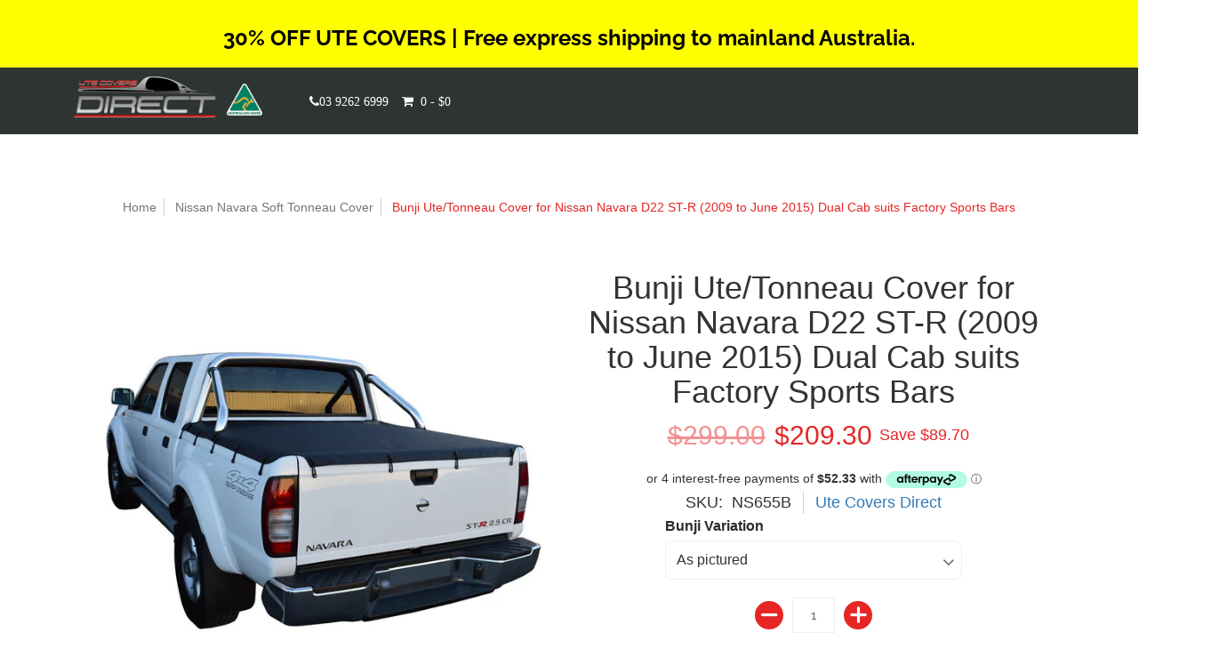

--- FILE ---
content_type: text/html; charset=utf-8
request_url: https://www.utecoversdirect.com.au/collections/nissan-navara-soft-tonneau-cover/products/nissan-navara-d22-st-r-2009-to-june-2015-dual-cab-with-factory-sports-bars-bunji-tonneau-cover
body_size: 32049
content:
<!doctype html>
<!--[if lt IE 10]><html lang="en" class="ie_oldie"></html><![endif]-->
<html lang="en">
  <head>
     <script>
    window.performance.mark('parse_head_start');
    function marks (name) {
      return {
        name,
        get start () {
          return `${this.name}_start`;
        },
        get end () {
          return `${this.name}_end`;
        }
      };
    }
    window.markNames = {
      head: marks('parse_head'),
      body: marks('parse_body')
    };
  </script>

  <!-- REST OF HEAD CODE -->
<meta name="facebook-domain-verification" content="a503dsanzidh27lnlkz0sosszi8opy" />
<!-- Google Tag Manager ADDED BY JAMES SCERRI 28-09-2022-->
<script>(function(w,d,s,l,i){w[l]=w[l]||[];w[l].push({'gtm.start':
new Date().getTime(),event:'gtm.js'});var f=d.getElementsByTagName(s)[0],
j=d.createElement(s),dl=l!='dataLayer'?'&l='+l:'';j.async=true;j.src=
'https://www.googletagmanager.com/gtm.js?id='+i+dl;f.parentNode.insertBefore(j,f);
})(window,document,'script','dataLayer','GTM-5QTV48N');</script>
<!-- End Google Tag Manager -->

<meta name="google-site-verification" content="mDyr7imAdfE2JEb4ixLOz9nOJc4EPWufxrahlwj4uGM" />
 <meta name="google-site-verification" content="QHrP_62oV5EUgHhbibHFuznMUI_MsflEVz1Kiw3FS5Y" />   
  <script>window.performance.mark(window.markNames.head.end);</script>
    <meta charset="utf-8">
<meta name="HandheldFriendly" content="True">
<meta name="MobileOptimized" content="320">
<meta name="viewport" content="width=device-width,initial-scale=1.0,maximum-scale=1">
<meta name="theme-color" content="#e52625">
<title>Bunji Ute/Tonneau Cover for Nissan Navara D22 ST-R (2009 to June 2015) &ndash; Ute Covers Direct</title> 
<link rel="canonical" href="https://www.utecoversdirect.com.au/products/nissan-navara-d22-st-r-2009-to-june-2015-dual-cab-with-factory-sports-bars-bunji-tonneau-cover" />

<meta name="description" content="Main Description Our tonneau covers are designed to keep your ute load and tools out of sight from potential thieves, protect your cargo from the harsh Australian weather, and help to keep your load secure while driving. Black in colour. Designed and manufactured at our premises in Bayswater, Victoria. The supplied fit" />


<link rel="shortcut icon" href="//www.utecoversdirect.com.au/cdn/shop/files/ucd-fav1_32x32.jpg?v=1613556315" type="image/png">





<meta property="og:site_name" content="Ute Covers Direct">
<meta property="og:url" content="https://www.utecoversdirect.com.au/products/nissan-navara-d22-st-r-2009-to-june-2015-dual-cab-with-factory-sports-bars-bunji-tonneau-cover">
<meta property="og:title" content="Bunji Ute/Tonneau Cover for Nissan Navara D22 ST-R (2009 to June 2015) Dual Cab suits Factory Sports Bars">
<meta property="og:type" content="product">
<meta property="og:description" content="Main Description Our tonneau covers are designed to keep your ute load and tools out of sight from potential thieves, protect your cargo from the harsh Australian weather, and help to keep your load secure while driving. Black in colour. Designed and manufactured at our premises in Bayswater, Victoria. The supplied fit">

<meta property="og:price:amount" content="209.30">
<meta property="og:price:currency" content="AUD">

<meta property="og:image" content="http://www.utecoversdirect.com.au/cdn/shop/products/NS655B-Nissan-Navara-Dual-Cab-Bunji-Tonneau-Cover_90090aa9-cef2-46c6-b6dc-af0427177023_1200x1200.jpg?v=1747032701">
<meta property="og:image:secure_url" content="https://www.utecoversdirect.com.au/cdn/shop/products/NS655B-Nissan-Navara-Dual-Cab-Bunji-Tonneau-Cover_90090aa9-cef2-46c6-b6dc-af0427177023_1200x1200.jpg?v=1747032701">


<meta name="twitter:card" content="summary_large_image">
<meta name="twitter:title" content="Bunji Ute/Tonneau Cover for Nissan Navara D22 ST-R (2009 to June 2015) Dual Cab suits Factory Sports Bars">
<meta name="twitter:description" content="Main Description Our tonneau covers are designed to keep your ute load and tools out of sight from potential thieves, protect your cargo from the harsh Australian weather, and help to keep your load secure while driving. Black in colour. Designed and manufactured at our premises in Bayswater, Victoria. The supplied fit">




<link rel="preload" href="//www.utecoversdirect.com.au/cdn/shop/t/2/assets/theme.scss.css?v=179956269123790568661764022658" as="style" onload="this.onload=null;this.rel='stylesheet'">
<noscript><link rel="stylesheet" href="//www.utecoversdirect.com.au/cdn/shop/t/2/assets/theme.scss.css?v=179956269123790568661764022658"></noscript>

<link rel="preload" href="https://maxcdn.bootstrapcdn.com/bootstrap/3.4.0/css/bootstrap.min.css" as="style" onload="this.onload=null;this.rel='stylesheet'">
<noscript><link rel="stylesheet" href="https://maxcdn.bootstrapcdn.com/bootstrap/3.4.0/css/bootstrap.min.css"></noscript>

<link rel="preload" href="https://cdnjs.cloudflare.com/ajax/libs/font-awesome/4.7.0/css/font-awesome.min.css" as="style" onload="this.onload=null;this.rel='stylesheet'">
<noscript><link rel="stylesheet" href="https://cdnjs.cloudflare.com/ajax/libs/font-awesome/4.7.0/css/font-awesome.min.css"></noscript>

<link rel="preload" href="https://cdnjs.cloudflare.com/ajax/libs/animate.css/3.5.2/animate.min.css" as="style" onload="this.onload=null;this.rel='stylesheet'">
<noscript><link rel="stylesheet" href="https://cdnjs.cloudflare.com/ajax/libs/animate.css/3.5.2/animate.min.css"></noscript>

<link rel="preload" href="//www.utecoversdirect.com.au/cdn/shop/t/2/assets/other-pages-style-sheet.css?v=40283202142848459961746156970" as="style" onload="this.onload=null;this.rel='stylesheet'">
<noscript><link rel="stylesheet" href="//www.utecoversdirect.com.au/cdn/shop/t/2/assets/other-pages-style-sheet.css?v=40283202142848459961746156970"></noscript>

<script src="//www.utecoversdirect.com.au/cdn/shop/t/2/assets/script-initial.js?v=70257145317846518321555993542" defer></script> 

<!--[if (gt IE 9)|!(IE)]><!--><script defer src="//www.utecoversdirect.com.au/cdn/shop/t/2/assets/script.js?v=11401263207974431321642495223"></script><!--<![endif]-->
<!--[if lte IE 9]><script src="//www.utecoversdirect.com.au/cdn/shop/t/2/assets/script.js?v=11401263207974431321642495223"></script><![endif]-->

<script>
  window.theme = window.theme || {};
  theme.moneyFormat = "${{amount}}";
</script>





<noscript><style>.container,.background-cover,.background-overlay,.featured-image{position:relative;}header{margin-top:100px;}.responsiveMenu li:hover > ul{left:0!important}.no-js-hide{display:none!important}.no-js.hidden{display:block!important}.no-js-bg{left:0;position:absolute;top:0;width:100%;}img.lazywidth{width:auto;}</style></noscript>    
    <script>window.performance && window.performance.mark && window.performance.mark('shopify.content_for_header.start');</script><meta name="google-site-verification" content="8pDPl9Eyzu4wri3mWPleb0iRqA7lhzkWIP1gxkmbL7w">
<meta id="shopify-digital-wallet" name="shopify-digital-wallet" content="/7950696499/digital_wallets/dialog">
<meta name="shopify-checkout-api-token" content="95dc88aaaa7f84ddefbb34c1d5f49d59">
<meta id="in-context-paypal-metadata" data-shop-id="7950696499" data-venmo-supported="false" data-environment="production" data-locale="en_US" data-paypal-v4="true" data-currency="AUD">
<link rel="alternate" type="application/json+oembed" href="https://www.utecoversdirect.com.au/products/nissan-navara-d22-st-r-2009-to-june-2015-dual-cab-with-factory-sports-bars-bunji-tonneau-cover.oembed">
<script async="async" src="/checkouts/internal/preloads.js?locale=en-AU"></script>
<link rel="preconnect" href="https://shop.app" crossorigin="anonymous">
<script async="async" src="https://shop.app/checkouts/internal/preloads.js?locale=en-AU&shop_id=7950696499" crossorigin="anonymous"></script>
<script id="apple-pay-shop-capabilities" type="application/json">{"shopId":7950696499,"countryCode":"AU","currencyCode":"AUD","merchantCapabilities":["supports3DS"],"merchantId":"gid:\/\/shopify\/Shop\/7950696499","merchantName":"Ute Covers Direct","requiredBillingContactFields":["postalAddress","email","phone"],"requiredShippingContactFields":["postalAddress","email","phone"],"shippingType":"shipping","supportedNetworks":["visa","masterCard","amex","jcb"],"total":{"type":"pending","label":"Ute Covers Direct","amount":"1.00"},"shopifyPaymentsEnabled":true,"supportsSubscriptions":true}</script>
<script id="shopify-features" type="application/json">{"accessToken":"95dc88aaaa7f84ddefbb34c1d5f49d59","betas":["rich-media-storefront-analytics"],"domain":"www.utecoversdirect.com.au","predictiveSearch":true,"shopId":7950696499,"locale":"en"}</script>
<script>var Shopify = Shopify || {};
Shopify.shop = "bull-ant-seat-covers.myshopify.com";
Shopify.locale = "en";
Shopify.currency = {"active":"AUD","rate":"1.0"};
Shopify.country = "AU";
Shopify.theme = {"name":"Avenue","id":40241659955,"schema_name":"Avenue","schema_version":"1.2.6","theme_store_id":865,"role":"main"};
Shopify.theme.handle = "null";
Shopify.theme.style = {"id":null,"handle":null};
Shopify.cdnHost = "www.utecoversdirect.com.au/cdn";
Shopify.routes = Shopify.routes || {};
Shopify.routes.root = "/";</script>
<script type="module">!function(o){(o.Shopify=o.Shopify||{}).modules=!0}(window);</script>
<script>!function(o){function n(){var o=[];function n(){o.push(Array.prototype.slice.apply(arguments))}return n.q=o,n}var t=o.Shopify=o.Shopify||{};t.loadFeatures=n(),t.autoloadFeatures=n()}(window);</script>
<script>
  window.ShopifyPay = window.ShopifyPay || {};
  window.ShopifyPay.apiHost = "shop.app\/pay";
  window.ShopifyPay.redirectState = null;
</script>
<script id="shop-js-analytics" type="application/json">{"pageType":"product"}</script>
<script defer="defer" async type="module" src="//www.utecoversdirect.com.au/cdn/shopifycloud/shop-js/modules/v2/client.init-shop-cart-sync_C5BV16lS.en.esm.js"></script>
<script defer="defer" async type="module" src="//www.utecoversdirect.com.au/cdn/shopifycloud/shop-js/modules/v2/chunk.common_CygWptCX.esm.js"></script>
<script type="module">
  await import("//www.utecoversdirect.com.au/cdn/shopifycloud/shop-js/modules/v2/client.init-shop-cart-sync_C5BV16lS.en.esm.js");
await import("//www.utecoversdirect.com.au/cdn/shopifycloud/shop-js/modules/v2/chunk.common_CygWptCX.esm.js");

  window.Shopify.SignInWithShop?.initShopCartSync?.({"fedCMEnabled":true,"windoidEnabled":true});

</script>
<script>
  window.Shopify = window.Shopify || {};
  if (!window.Shopify.featureAssets) window.Shopify.featureAssets = {};
  window.Shopify.featureAssets['shop-js'] = {"shop-cart-sync":["modules/v2/client.shop-cart-sync_ZFArdW7E.en.esm.js","modules/v2/chunk.common_CygWptCX.esm.js"],"init-fed-cm":["modules/v2/client.init-fed-cm_CmiC4vf6.en.esm.js","modules/v2/chunk.common_CygWptCX.esm.js"],"shop-button":["modules/v2/client.shop-button_tlx5R9nI.en.esm.js","modules/v2/chunk.common_CygWptCX.esm.js"],"shop-cash-offers":["modules/v2/client.shop-cash-offers_DOA2yAJr.en.esm.js","modules/v2/chunk.common_CygWptCX.esm.js","modules/v2/chunk.modal_D71HUcav.esm.js"],"init-windoid":["modules/v2/client.init-windoid_sURxWdc1.en.esm.js","modules/v2/chunk.common_CygWptCX.esm.js"],"shop-toast-manager":["modules/v2/client.shop-toast-manager_ClPi3nE9.en.esm.js","modules/v2/chunk.common_CygWptCX.esm.js"],"init-shop-email-lookup-coordinator":["modules/v2/client.init-shop-email-lookup-coordinator_B8hsDcYM.en.esm.js","modules/v2/chunk.common_CygWptCX.esm.js"],"init-shop-cart-sync":["modules/v2/client.init-shop-cart-sync_C5BV16lS.en.esm.js","modules/v2/chunk.common_CygWptCX.esm.js"],"avatar":["modules/v2/client.avatar_BTnouDA3.en.esm.js"],"pay-button":["modules/v2/client.pay-button_FdsNuTd3.en.esm.js","modules/v2/chunk.common_CygWptCX.esm.js"],"init-customer-accounts":["modules/v2/client.init-customer-accounts_DxDtT_ad.en.esm.js","modules/v2/client.shop-login-button_C5VAVYt1.en.esm.js","modules/v2/chunk.common_CygWptCX.esm.js","modules/v2/chunk.modal_D71HUcav.esm.js"],"init-shop-for-new-customer-accounts":["modules/v2/client.init-shop-for-new-customer-accounts_ChsxoAhi.en.esm.js","modules/v2/client.shop-login-button_C5VAVYt1.en.esm.js","modules/v2/chunk.common_CygWptCX.esm.js","modules/v2/chunk.modal_D71HUcav.esm.js"],"shop-login-button":["modules/v2/client.shop-login-button_C5VAVYt1.en.esm.js","modules/v2/chunk.common_CygWptCX.esm.js","modules/v2/chunk.modal_D71HUcav.esm.js"],"init-customer-accounts-sign-up":["modules/v2/client.init-customer-accounts-sign-up_CPSyQ0Tj.en.esm.js","modules/v2/client.shop-login-button_C5VAVYt1.en.esm.js","modules/v2/chunk.common_CygWptCX.esm.js","modules/v2/chunk.modal_D71HUcav.esm.js"],"shop-follow-button":["modules/v2/client.shop-follow-button_Cva4Ekp9.en.esm.js","modules/v2/chunk.common_CygWptCX.esm.js","modules/v2/chunk.modal_D71HUcav.esm.js"],"checkout-modal":["modules/v2/client.checkout-modal_BPM8l0SH.en.esm.js","modules/v2/chunk.common_CygWptCX.esm.js","modules/v2/chunk.modal_D71HUcav.esm.js"],"lead-capture":["modules/v2/client.lead-capture_Bi8yE_yS.en.esm.js","modules/v2/chunk.common_CygWptCX.esm.js","modules/v2/chunk.modal_D71HUcav.esm.js"],"shop-login":["modules/v2/client.shop-login_D6lNrXab.en.esm.js","modules/v2/chunk.common_CygWptCX.esm.js","modules/v2/chunk.modal_D71HUcav.esm.js"],"payment-terms":["modules/v2/client.payment-terms_CZxnsJam.en.esm.js","modules/v2/chunk.common_CygWptCX.esm.js","modules/v2/chunk.modal_D71HUcav.esm.js"]};
</script>
<script>(function() {
  var isLoaded = false;
  function asyncLoad() {
    if (isLoaded) return;
    isLoaded = true;
    var urls = ["https:\/\/formbuilder.shopifyappexperts.com\/js\/function.js?shop=bull-ant-seat-covers.myshopify.com"];
    for (var i = 0; i < urls.length; i++) {
      var s = document.createElement('script');
      s.type = 'text/javascript';
      s.async = true;
      s.src = urls[i];
      var x = document.getElementsByTagName('script')[0];
      x.parentNode.insertBefore(s, x);
    }
  };
  if(window.attachEvent) {
    window.attachEvent('onload', asyncLoad);
  } else {
    window.addEventListener('load', asyncLoad, false);
  }
})();</script>
<script id="__st">var __st={"a":7950696499,"offset":39600,"reqid":"6edaafdc-39d4-477d-a04d-55f6bdde68aa-1768643836","pageurl":"www.utecoversdirect.com.au\/collections\/nissan-navara-soft-tonneau-cover\/products\/nissan-navara-d22-st-r-2009-to-june-2015-dual-cab-with-factory-sports-bars-bunji-tonneau-cover","u":"283aec4fd87d","p":"product","rtyp":"product","rid":4295218987059};</script>
<script>window.ShopifyPaypalV4VisibilityTracking = true;</script>
<script id="captcha-bootstrap">!function(){'use strict';const t='contact',e='account',n='new_comment',o=[[t,t],['blogs',n],['comments',n],[t,'customer']],c=[[e,'customer_login'],[e,'guest_login'],[e,'recover_customer_password'],[e,'create_customer']],r=t=>t.map((([t,e])=>`form[action*='/${t}']:not([data-nocaptcha='true']) input[name='form_type'][value='${e}']`)).join(','),a=t=>()=>t?[...document.querySelectorAll(t)].map((t=>t.form)):[];function s(){const t=[...o],e=r(t);return a(e)}const i='password',u='form_key',d=['recaptcha-v3-token','g-recaptcha-response','h-captcha-response',i],f=()=>{try{return window.sessionStorage}catch{return}},m='__shopify_v',_=t=>t.elements[u];function p(t,e,n=!1){try{const o=window.sessionStorage,c=JSON.parse(o.getItem(e)),{data:r}=function(t){const{data:e,action:n}=t;return t[m]||n?{data:e,action:n}:{data:t,action:n}}(c);for(const[e,n]of Object.entries(r))t.elements[e]&&(t.elements[e].value=n);n&&o.removeItem(e)}catch(o){console.error('form repopulation failed',{error:o})}}const l='form_type',E='cptcha';function T(t){t.dataset[E]=!0}const w=window,h=w.document,L='Shopify',v='ce_forms',y='captcha';let A=!1;((t,e)=>{const n=(g='f06e6c50-85a8-45c8-87d0-21a2b65856fe',I='https://cdn.shopify.com/shopifycloud/storefront-forms-hcaptcha/ce_storefront_forms_captcha_hcaptcha.v1.5.2.iife.js',D={infoText:'Protected by hCaptcha',privacyText:'Privacy',termsText:'Terms'},(t,e,n)=>{const o=w[L][v],c=o.bindForm;if(c)return c(t,g,e,D).then(n);var r;o.q.push([[t,g,e,D],n]),r=I,A||(h.body.append(Object.assign(h.createElement('script'),{id:'captcha-provider',async:!0,src:r})),A=!0)});var g,I,D;w[L]=w[L]||{},w[L][v]=w[L][v]||{},w[L][v].q=[],w[L][y]=w[L][y]||{},w[L][y].protect=function(t,e){n(t,void 0,e),T(t)},Object.freeze(w[L][y]),function(t,e,n,w,h,L){const[v,y,A,g]=function(t,e,n){const i=e?o:[],u=t?c:[],d=[...i,...u],f=r(d),m=r(i),_=r(d.filter((([t,e])=>n.includes(e))));return[a(f),a(m),a(_),s()]}(w,h,L),I=t=>{const e=t.target;return e instanceof HTMLFormElement?e:e&&e.form},D=t=>v().includes(t);t.addEventListener('submit',(t=>{const e=I(t);if(!e)return;const n=D(e)&&!e.dataset.hcaptchaBound&&!e.dataset.recaptchaBound,o=_(e),c=g().includes(e)&&(!o||!o.value);(n||c)&&t.preventDefault(),c&&!n&&(function(t){try{if(!f())return;!function(t){const e=f();if(!e)return;const n=_(t);if(!n)return;const o=n.value;o&&e.removeItem(o)}(t);const e=Array.from(Array(32),(()=>Math.random().toString(36)[2])).join('');!function(t,e){_(t)||t.append(Object.assign(document.createElement('input'),{type:'hidden',name:u})),t.elements[u].value=e}(t,e),function(t,e){const n=f();if(!n)return;const o=[...t.querySelectorAll(`input[type='${i}']`)].map((({name:t})=>t)),c=[...d,...o],r={};for(const[a,s]of new FormData(t).entries())c.includes(a)||(r[a]=s);n.setItem(e,JSON.stringify({[m]:1,action:t.action,data:r}))}(t,e)}catch(e){console.error('failed to persist form',e)}}(e),e.submit())}));const S=(t,e)=>{t&&!t.dataset[E]&&(n(t,e.some((e=>e===t))),T(t))};for(const o of['focusin','change'])t.addEventListener(o,(t=>{const e=I(t);D(e)&&S(e,y())}));const B=e.get('form_key'),M=e.get(l),P=B&&M;t.addEventListener('DOMContentLoaded',(()=>{const t=y();if(P)for(const e of t)e.elements[l].value===M&&p(e,B);[...new Set([...A(),...v().filter((t=>'true'===t.dataset.shopifyCaptcha))])].forEach((e=>S(e,t)))}))}(h,new URLSearchParams(w.location.search),n,t,e,['guest_login'])})(!0,!0)}();</script>
<script integrity="sha256-4kQ18oKyAcykRKYeNunJcIwy7WH5gtpwJnB7kiuLZ1E=" data-source-attribution="shopify.loadfeatures" defer="defer" src="//www.utecoversdirect.com.au/cdn/shopifycloud/storefront/assets/storefront/load_feature-a0a9edcb.js" crossorigin="anonymous"></script>
<script crossorigin="anonymous" defer="defer" src="//www.utecoversdirect.com.au/cdn/shopifycloud/storefront/assets/shopify_pay/storefront-65b4c6d7.js?v=20250812"></script>
<script data-source-attribution="shopify.dynamic_checkout.dynamic.init">var Shopify=Shopify||{};Shopify.PaymentButton=Shopify.PaymentButton||{isStorefrontPortableWallets:!0,init:function(){window.Shopify.PaymentButton.init=function(){};var t=document.createElement("script");t.src="https://www.utecoversdirect.com.au/cdn/shopifycloud/portable-wallets/latest/portable-wallets.en.js",t.type="module",document.head.appendChild(t)}};
</script>
<script data-source-attribution="shopify.dynamic_checkout.buyer_consent">
  function portableWalletsHideBuyerConsent(e){var t=document.getElementById("shopify-buyer-consent"),n=document.getElementById("shopify-subscription-policy-button");t&&n&&(t.classList.add("hidden"),t.setAttribute("aria-hidden","true"),n.removeEventListener("click",e))}function portableWalletsShowBuyerConsent(e){var t=document.getElementById("shopify-buyer-consent"),n=document.getElementById("shopify-subscription-policy-button");t&&n&&(t.classList.remove("hidden"),t.removeAttribute("aria-hidden"),n.addEventListener("click",e))}window.Shopify?.PaymentButton&&(window.Shopify.PaymentButton.hideBuyerConsent=portableWalletsHideBuyerConsent,window.Shopify.PaymentButton.showBuyerConsent=portableWalletsShowBuyerConsent);
</script>
<script data-source-attribution="shopify.dynamic_checkout.cart.bootstrap">document.addEventListener("DOMContentLoaded",(function(){function t(){return document.querySelector("shopify-accelerated-checkout-cart, shopify-accelerated-checkout")}if(t())Shopify.PaymentButton.init();else{new MutationObserver((function(e,n){t()&&(Shopify.PaymentButton.init(),n.disconnect())})).observe(document.body,{childList:!0,subtree:!0})}}));
</script>
<link id="shopify-accelerated-checkout-styles" rel="stylesheet" media="screen" href="https://www.utecoversdirect.com.au/cdn/shopifycloud/portable-wallets/latest/accelerated-checkout-backwards-compat.css" crossorigin="anonymous">
<style id="shopify-accelerated-checkout-cart">
        #shopify-buyer-consent {
  margin-top: 1em;
  display: inline-block;
  width: 100%;
}

#shopify-buyer-consent.hidden {
  display: none;
}

#shopify-subscription-policy-button {
  background: none;
  border: none;
  padding: 0;
  text-decoration: underline;
  font-size: inherit;
  cursor: pointer;
}

#shopify-subscription-policy-button::before {
  box-shadow: none;
}

      </style>

<script>window.performance && window.performance.mark && window.performance.mark('shopify.content_for_header.end');</script>    
    
    
<!-- Google tag (gtag.js) -->
<script async src="https://www.googletagmanager.com/gtag/js?id=AW-994810279"></script>
<script>
  window.dataLayer = window.dataLayer || [];
  function gtag(){dataLayer.push(arguments);}
  gtag('js', new Date());
  gtag('config', 'AW-994810279');
</script>

  <link href="https://monorail-edge.shopifysvc.com" rel="dns-prefetch">
<script>(function(){if ("sendBeacon" in navigator && "performance" in window) {try {var session_token_from_headers = performance.getEntriesByType('navigation')[0].serverTiming.find(x => x.name == '_s').description;} catch {var session_token_from_headers = undefined;}var session_cookie_matches = document.cookie.match(/_shopify_s=([^;]*)/);var session_token_from_cookie = session_cookie_matches && session_cookie_matches.length === 2 ? session_cookie_matches[1] : "";var session_token = session_token_from_headers || session_token_from_cookie || "";function handle_abandonment_event(e) {var entries = performance.getEntries().filter(function(entry) {return /monorail-edge.shopifysvc.com/.test(entry.name);});if (!window.abandonment_tracked && entries.length === 0) {window.abandonment_tracked = true;var currentMs = Date.now();var navigation_start = performance.timing.navigationStart;var payload = {shop_id: 7950696499,url: window.location.href,navigation_start,duration: currentMs - navigation_start,session_token,page_type: "product"};window.navigator.sendBeacon("https://monorail-edge.shopifysvc.com/v1/produce", JSON.stringify({schema_id: "online_store_buyer_site_abandonment/1.1",payload: payload,metadata: {event_created_at_ms: currentMs,event_sent_at_ms: currentMs}}));}}window.addEventListener('pagehide', handle_abandonment_event);}}());</script>
<script id="web-pixels-manager-setup">(function e(e,d,r,n,o){if(void 0===o&&(o={}),!Boolean(null===(a=null===(i=window.Shopify)||void 0===i?void 0:i.analytics)||void 0===a?void 0:a.replayQueue)){var i,a;window.Shopify=window.Shopify||{};var t=window.Shopify;t.analytics=t.analytics||{};var s=t.analytics;s.replayQueue=[],s.publish=function(e,d,r){return s.replayQueue.push([e,d,r]),!0};try{self.performance.mark("wpm:start")}catch(e){}var l=function(){var e={modern:/Edge?\/(1{2}[4-9]|1[2-9]\d|[2-9]\d{2}|\d{4,})\.\d+(\.\d+|)|Firefox\/(1{2}[4-9]|1[2-9]\d|[2-9]\d{2}|\d{4,})\.\d+(\.\d+|)|Chrom(ium|e)\/(9{2}|\d{3,})\.\d+(\.\d+|)|(Maci|X1{2}).+ Version\/(15\.\d+|(1[6-9]|[2-9]\d|\d{3,})\.\d+)([,.]\d+|)( \(\w+\)|)( Mobile\/\w+|) Safari\/|Chrome.+OPR\/(9{2}|\d{3,})\.\d+\.\d+|(CPU[ +]OS|iPhone[ +]OS|CPU[ +]iPhone|CPU IPhone OS|CPU iPad OS)[ +]+(15[._]\d+|(1[6-9]|[2-9]\d|\d{3,})[._]\d+)([._]\d+|)|Android:?[ /-](13[3-9]|1[4-9]\d|[2-9]\d{2}|\d{4,})(\.\d+|)(\.\d+|)|Android.+Firefox\/(13[5-9]|1[4-9]\d|[2-9]\d{2}|\d{4,})\.\d+(\.\d+|)|Android.+Chrom(ium|e)\/(13[3-9]|1[4-9]\d|[2-9]\d{2}|\d{4,})\.\d+(\.\d+|)|SamsungBrowser\/([2-9]\d|\d{3,})\.\d+/,legacy:/Edge?\/(1[6-9]|[2-9]\d|\d{3,})\.\d+(\.\d+|)|Firefox\/(5[4-9]|[6-9]\d|\d{3,})\.\d+(\.\d+|)|Chrom(ium|e)\/(5[1-9]|[6-9]\d|\d{3,})\.\d+(\.\d+|)([\d.]+$|.*Safari\/(?![\d.]+ Edge\/[\d.]+$))|(Maci|X1{2}).+ Version\/(10\.\d+|(1[1-9]|[2-9]\d|\d{3,})\.\d+)([,.]\d+|)( \(\w+\)|)( Mobile\/\w+|) Safari\/|Chrome.+OPR\/(3[89]|[4-9]\d|\d{3,})\.\d+\.\d+|(CPU[ +]OS|iPhone[ +]OS|CPU[ +]iPhone|CPU IPhone OS|CPU iPad OS)[ +]+(10[._]\d+|(1[1-9]|[2-9]\d|\d{3,})[._]\d+)([._]\d+|)|Android:?[ /-](13[3-9]|1[4-9]\d|[2-9]\d{2}|\d{4,})(\.\d+|)(\.\d+|)|Mobile Safari.+OPR\/([89]\d|\d{3,})\.\d+\.\d+|Android.+Firefox\/(13[5-9]|1[4-9]\d|[2-9]\d{2}|\d{4,})\.\d+(\.\d+|)|Android.+Chrom(ium|e)\/(13[3-9]|1[4-9]\d|[2-9]\d{2}|\d{4,})\.\d+(\.\d+|)|Android.+(UC? ?Browser|UCWEB|U3)[ /]?(15\.([5-9]|\d{2,})|(1[6-9]|[2-9]\d|\d{3,})\.\d+)\.\d+|SamsungBrowser\/(5\.\d+|([6-9]|\d{2,})\.\d+)|Android.+MQ{2}Browser\/(14(\.(9|\d{2,})|)|(1[5-9]|[2-9]\d|\d{3,})(\.\d+|))(\.\d+|)|K[Aa][Ii]OS\/(3\.\d+|([4-9]|\d{2,})\.\d+)(\.\d+|)/},d=e.modern,r=e.legacy,n=navigator.userAgent;return n.match(d)?"modern":n.match(r)?"legacy":"unknown"}(),u="modern"===l?"modern":"legacy",c=(null!=n?n:{modern:"",legacy:""})[u],f=function(e){return[e.baseUrl,"/wpm","/b",e.hashVersion,"modern"===e.buildTarget?"m":"l",".js"].join("")}({baseUrl:d,hashVersion:r,buildTarget:u}),m=function(e){var d=e.version,r=e.bundleTarget,n=e.surface,o=e.pageUrl,i=e.monorailEndpoint;return{emit:function(e){var a=e.status,t=e.errorMsg,s=(new Date).getTime(),l=JSON.stringify({metadata:{event_sent_at_ms:s},events:[{schema_id:"web_pixels_manager_load/3.1",payload:{version:d,bundle_target:r,page_url:o,status:a,surface:n,error_msg:t},metadata:{event_created_at_ms:s}}]});if(!i)return console&&console.warn&&console.warn("[Web Pixels Manager] No Monorail endpoint provided, skipping logging."),!1;try{return self.navigator.sendBeacon.bind(self.navigator)(i,l)}catch(e){}var u=new XMLHttpRequest;try{return u.open("POST",i,!0),u.setRequestHeader("Content-Type","text/plain"),u.send(l),!0}catch(e){return console&&console.warn&&console.warn("[Web Pixels Manager] Got an unhandled error while logging to Monorail."),!1}}}}({version:r,bundleTarget:l,surface:e.surface,pageUrl:self.location.href,monorailEndpoint:e.monorailEndpoint});try{o.browserTarget=l,function(e){var d=e.src,r=e.async,n=void 0===r||r,o=e.onload,i=e.onerror,a=e.sri,t=e.scriptDataAttributes,s=void 0===t?{}:t,l=document.createElement("script"),u=document.querySelector("head"),c=document.querySelector("body");if(l.async=n,l.src=d,a&&(l.integrity=a,l.crossOrigin="anonymous"),s)for(var f in s)if(Object.prototype.hasOwnProperty.call(s,f))try{l.dataset[f]=s[f]}catch(e){}if(o&&l.addEventListener("load",o),i&&l.addEventListener("error",i),u)u.appendChild(l);else{if(!c)throw new Error("Did not find a head or body element to append the script");c.appendChild(l)}}({src:f,async:!0,onload:function(){if(!function(){var e,d;return Boolean(null===(d=null===(e=window.Shopify)||void 0===e?void 0:e.analytics)||void 0===d?void 0:d.initialized)}()){var d=window.webPixelsManager.init(e)||void 0;if(d){var r=window.Shopify.analytics;r.replayQueue.forEach((function(e){var r=e[0],n=e[1],o=e[2];d.publishCustomEvent(r,n,o)})),r.replayQueue=[],r.publish=d.publishCustomEvent,r.visitor=d.visitor,r.initialized=!0}}},onerror:function(){return m.emit({status:"failed",errorMsg:"".concat(f," has failed to load")})},sri:function(e){var d=/^sha384-[A-Za-z0-9+/=]+$/;return"string"==typeof e&&d.test(e)}(c)?c:"",scriptDataAttributes:o}),m.emit({status:"loading"})}catch(e){m.emit({status:"failed",errorMsg:(null==e?void 0:e.message)||"Unknown error"})}}})({shopId: 7950696499,storefrontBaseUrl: "https://www.utecoversdirect.com.au",extensionsBaseUrl: "https://extensions.shopifycdn.com/cdn/shopifycloud/web-pixels-manager",monorailEndpoint: "https://monorail-edge.shopifysvc.com/unstable/produce_batch",surface: "storefront-renderer",enabledBetaFlags: ["2dca8a86"],webPixelsConfigList: [{"id":"296976435","configuration":"{\"config\":\"{\\\"google_tag_ids\\\":[\\\"G-K2159WCCHZ\\\",\\\"GT-T567N5K\\\",\\\"AW-994810279\\\"],\\\"target_country\\\":\\\"AU\\\",\\\"gtag_events\\\":[{\\\"type\\\":\\\"begin_checkout\\\",\\\"action_label\\\":[\\\"G-K2159WCCHZ\\\",\\\"AW-994810279\\\"]},{\\\"type\\\":\\\"search\\\",\\\"action_label\\\":[\\\"G-K2159WCCHZ\\\",\\\"AW-994810279\\\"]},{\\\"type\\\":\\\"view_item\\\",\\\"action_label\\\":[\\\"G-K2159WCCHZ\\\",\\\"MC-B1TQQV1WGP\\\",\\\"AW-994810279\\\"]},{\\\"type\\\":\\\"purchase\\\",\\\"action_label\\\":[\\\"G-K2159WCCHZ\\\",\\\"MC-B1TQQV1WGP\\\",\\\"AW-994810279\\\"]},{\\\"type\\\":\\\"page_view\\\",\\\"action_label\\\":[\\\"G-K2159WCCHZ\\\",\\\"MC-B1TQQV1WGP\\\",\\\"AW-994810279\\\"]},{\\\"type\\\":\\\"add_payment_info\\\",\\\"action_label\\\":[\\\"G-K2159WCCHZ\\\",\\\"AW-994810279\\\"]},{\\\"type\\\":\\\"add_to_cart\\\",\\\"action_label\\\":[\\\"G-K2159WCCHZ\\\",\\\"AW-994810279\\\"]}],\\\"enable_monitoring_mode\\\":false}\"}","eventPayloadVersion":"v1","runtimeContext":"OPEN","scriptVersion":"b2a88bafab3e21179ed38636efcd8a93","type":"APP","apiClientId":1780363,"privacyPurposes":[],"dataSharingAdjustments":{"protectedCustomerApprovalScopes":["read_customer_address","read_customer_email","read_customer_name","read_customer_personal_data","read_customer_phone"]}},{"id":"121045043","configuration":"{\"pixel_id\":\"495725425537346\",\"pixel_type\":\"facebook_pixel\",\"metaapp_system_user_token\":\"-\"}","eventPayloadVersion":"v1","runtimeContext":"OPEN","scriptVersion":"ca16bc87fe92b6042fbaa3acc2fbdaa6","type":"APP","apiClientId":2329312,"privacyPurposes":["ANALYTICS","MARKETING","SALE_OF_DATA"],"dataSharingAdjustments":{"protectedCustomerApprovalScopes":["read_customer_address","read_customer_email","read_customer_name","read_customer_personal_data","read_customer_phone"]}},{"id":"shopify-app-pixel","configuration":"{}","eventPayloadVersion":"v1","runtimeContext":"STRICT","scriptVersion":"0450","apiClientId":"shopify-pixel","type":"APP","privacyPurposes":["ANALYTICS","MARKETING"]},{"id":"shopify-custom-pixel","eventPayloadVersion":"v1","runtimeContext":"LAX","scriptVersion":"0450","apiClientId":"shopify-pixel","type":"CUSTOM","privacyPurposes":["ANALYTICS","MARKETING"]}],isMerchantRequest: false,initData: {"shop":{"name":"Ute Covers Direct","paymentSettings":{"currencyCode":"AUD"},"myshopifyDomain":"bull-ant-seat-covers.myshopify.com","countryCode":"AU","storefrontUrl":"https:\/\/www.utecoversdirect.com.au"},"customer":null,"cart":null,"checkout":null,"productVariants":[{"price":{"amount":209.3,"currencyCode":"AUD"},"product":{"title":"Bunji Ute\/Tonneau Cover for Nissan Navara D22 ST-R (2009 to June 2015) Dual Cab suits Factory Sports Bars","vendor":"Ute Covers Direct","id":"4295218987059","untranslatedTitle":"Bunji Ute\/Tonneau Cover for Nissan Navara D22 ST-R (2009 to June 2015) Dual Cab suits Factory Sports Bars","url":"\/products\/nissan-navara-d22-st-r-2009-to-june-2015-dual-cab-with-factory-sports-bars-bunji-tonneau-cover","type":"Soft Covers"},"id":"39960697700403","image":{"src":"\/\/www.utecoversdirect.com.au\/cdn\/shop\/products\/NS655B-Nissan-Navara-Dual-Cab-Bunji-Tonneau-Cover_90090aa9-cef2-46c6-b6dc-af0427177023.jpg?v=1747032701"},"sku":"NS655B","title":"Express \/ As pictured","untranslatedTitle":"Express \/ As pictured"},{"price":{"amount":209.3,"currencyCode":"AUD"},"product":{"title":"Bunji Ute\/Tonneau Cover for Nissan Navara D22 ST-R (2009 to June 2015) Dual Cab suits Factory Sports Bars","vendor":"Ute Covers Direct","id":"4295218987059","untranslatedTitle":"Bunji Ute\/Tonneau Cover for Nissan Navara D22 ST-R (2009 to June 2015) Dual Cab suits Factory Sports Bars","url":"\/products\/nissan-navara-d22-st-r-2009-to-june-2015-dual-cab-with-factory-sports-bars-bunji-tonneau-cover","type":"Soft Covers"},"id":"39960697733171","image":{"src":"\/\/www.utecoversdirect.com.au\/cdn\/shop\/products\/NS655B-Nissan-Navara-Dual-Cab-Bunji-Tonneau-Cover_90090aa9-cef2-46c6-b6dc-af0427177023.jpg?v=1747032701"},"sku":"NS655B-BLANK","title":"Express \/ Blank","untranslatedTitle":"Express \/ Blank"}],"purchasingCompany":null},},"https://www.utecoversdirect.com.au/cdn","fcfee988w5aeb613cpc8e4bc33m6693e112",{"modern":"","legacy":""},{"shopId":"7950696499","storefrontBaseUrl":"https:\/\/www.utecoversdirect.com.au","extensionBaseUrl":"https:\/\/extensions.shopifycdn.com\/cdn\/shopifycloud\/web-pixels-manager","surface":"storefront-renderer","enabledBetaFlags":"[\"2dca8a86\"]","isMerchantRequest":"false","hashVersion":"fcfee988w5aeb613cpc8e4bc33m6693e112","publish":"custom","events":"[[\"page_viewed\",{}],[\"product_viewed\",{\"productVariant\":{\"price\":{\"amount\":209.3,\"currencyCode\":\"AUD\"},\"product\":{\"title\":\"Bunji Ute\/Tonneau Cover for Nissan Navara D22 ST-R (2009 to June 2015) Dual Cab suits Factory Sports Bars\",\"vendor\":\"Ute Covers Direct\",\"id\":\"4295218987059\",\"untranslatedTitle\":\"Bunji Ute\/Tonneau Cover for Nissan Navara D22 ST-R (2009 to June 2015) Dual Cab suits Factory Sports Bars\",\"url\":\"\/products\/nissan-navara-d22-st-r-2009-to-june-2015-dual-cab-with-factory-sports-bars-bunji-tonneau-cover\",\"type\":\"Soft Covers\"},\"id\":\"39960697700403\",\"image\":{\"src\":\"\/\/www.utecoversdirect.com.au\/cdn\/shop\/products\/NS655B-Nissan-Navara-Dual-Cab-Bunji-Tonneau-Cover_90090aa9-cef2-46c6-b6dc-af0427177023.jpg?v=1747032701\"},\"sku\":\"NS655B\",\"title\":\"Express \/ As pictured\",\"untranslatedTitle\":\"Express \/ As pictured\"}}]]"});</script><script>
  window.ShopifyAnalytics = window.ShopifyAnalytics || {};
  window.ShopifyAnalytics.meta = window.ShopifyAnalytics.meta || {};
  window.ShopifyAnalytics.meta.currency = 'AUD';
  var meta = {"product":{"id":4295218987059,"gid":"gid:\/\/shopify\/Product\/4295218987059","vendor":"Ute Covers Direct","type":"Soft Covers","handle":"nissan-navara-d22-st-r-2009-to-june-2015-dual-cab-with-factory-sports-bars-bunji-tonneau-cover","variants":[{"id":39960697700403,"price":20930,"name":"Bunji Ute\/Tonneau Cover for Nissan Navara D22 ST-R (2009 to June 2015) Dual Cab suits Factory Sports Bars - Express \/ As pictured","public_title":"Express \/ As pictured","sku":"NS655B"},{"id":39960697733171,"price":20930,"name":"Bunji Ute\/Tonneau Cover for Nissan Navara D22 ST-R (2009 to June 2015) Dual Cab suits Factory Sports Bars - Express \/ Blank","public_title":"Express \/ Blank","sku":"NS655B-BLANK"}],"remote":false},"page":{"pageType":"product","resourceType":"product","resourceId":4295218987059,"requestId":"6edaafdc-39d4-477d-a04d-55f6bdde68aa-1768643836"}};
  for (var attr in meta) {
    window.ShopifyAnalytics.meta[attr] = meta[attr];
  }
</script>
<script class="analytics">
  (function () {
    var customDocumentWrite = function(content) {
      var jquery = null;

      if (window.jQuery) {
        jquery = window.jQuery;
      } else if (window.Checkout && window.Checkout.$) {
        jquery = window.Checkout.$;
      }

      if (jquery) {
        jquery('body').append(content);
      }
    };

    var hasLoggedConversion = function(token) {
      if (token) {
        return document.cookie.indexOf('loggedConversion=' + token) !== -1;
      }
      return false;
    }

    var setCookieIfConversion = function(token) {
      if (token) {
        var twoMonthsFromNow = new Date(Date.now());
        twoMonthsFromNow.setMonth(twoMonthsFromNow.getMonth() + 2);

        document.cookie = 'loggedConversion=' + token + '; expires=' + twoMonthsFromNow;
      }
    }

    var trekkie = window.ShopifyAnalytics.lib = window.trekkie = window.trekkie || [];
    if (trekkie.integrations) {
      return;
    }
    trekkie.methods = [
      'identify',
      'page',
      'ready',
      'track',
      'trackForm',
      'trackLink'
    ];
    trekkie.factory = function(method) {
      return function() {
        var args = Array.prototype.slice.call(arguments);
        args.unshift(method);
        trekkie.push(args);
        return trekkie;
      };
    };
    for (var i = 0; i < trekkie.methods.length; i++) {
      var key = trekkie.methods[i];
      trekkie[key] = trekkie.factory(key);
    }
    trekkie.load = function(config) {
      trekkie.config = config || {};
      trekkie.config.initialDocumentCookie = document.cookie;
      var first = document.getElementsByTagName('script')[0];
      var script = document.createElement('script');
      script.type = 'text/javascript';
      script.onerror = function(e) {
        var scriptFallback = document.createElement('script');
        scriptFallback.type = 'text/javascript';
        scriptFallback.onerror = function(error) {
                var Monorail = {
      produce: function produce(monorailDomain, schemaId, payload) {
        var currentMs = new Date().getTime();
        var event = {
          schema_id: schemaId,
          payload: payload,
          metadata: {
            event_created_at_ms: currentMs,
            event_sent_at_ms: currentMs
          }
        };
        return Monorail.sendRequest("https://" + monorailDomain + "/v1/produce", JSON.stringify(event));
      },
      sendRequest: function sendRequest(endpointUrl, payload) {
        // Try the sendBeacon API
        if (window && window.navigator && typeof window.navigator.sendBeacon === 'function' && typeof window.Blob === 'function' && !Monorail.isIos12()) {
          var blobData = new window.Blob([payload], {
            type: 'text/plain'
          });

          if (window.navigator.sendBeacon(endpointUrl, blobData)) {
            return true;
          } // sendBeacon was not successful

        } // XHR beacon

        var xhr = new XMLHttpRequest();

        try {
          xhr.open('POST', endpointUrl);
          xhr.setRequestHeader('Content-Type', 'text/plain');
          xhr.send(payload);
        } catch (e) {
          console.log(e);
        }

        return false;
      },
      isIos12: function isIos12() {
        return window.navigator.userAgent.lastIndexOf('iPhone; CPU iPhone OS 12_') !== -1 || window.navigator.userAgent.lastIndexOf('iPad; CPU OS 12_') !== -1;
      }
    };
    Monorail.produce('monorail-edge.shopifysvc.com',
      'trekkie_storefront_load_errors/1.1',
      {shop_id: 7950696499,
      theme_id: 40241659955,
      app_name: "storefront",
      context_url: window.location.href,
      source_url: "//www.utecoversdirect.com.au/cdn/s/trekkie.storefront.cd680fe47e6c39ca5d5df5f0a32d569bc48c0f27.min.js"});

        };
        scriptFallback.async = true;
        scriptFallback.src = '//www.utecoversdirect.com.au/cdn/s/trekkie.storefront.cd680fe47e6c39ca5d5df5f0a32d569bc48c0f27.min.js';
        first.parentNode.insertBefore(scriptFallback, first);
      };
      script.async = true;
      script.src = '//www.utecoversdirect.com.au/cdn/s/trekkie.storefront.cd680fe47e6c39ca5d5df5f0a32d569bc48c0f27.min.js';
      first.parentNode.insertBefore(script, first);
    };
    trekkie.load(
      {"Trekkie":{"appName":"storefront","development":false,"defaultAttributes":{"shopId":7950696499,"isMerchantRequest":null,"themeId":40241659955,"themeCityHash":"18195408638272390871","contentLanguage":"en","currency":"AUD","eventMetadataId":"59c815dc-563f-40ba-8bcf-24553fc1c056"},"isServerSideCookieWritingEnabled":true,"monorailRegion":"shop_domain","enabledBetaFlags":["65f19447"]},"Session Attribution":{},"S2S":{"facebookCapiEnabled":true,"source":"trekkie-storefront-renderer","apiClientId":580111}}
    );

    var loaded = false;
    trekkie.ready(function() {
      if (loaded) return;
      loaded = true;

      window.ShopifyAnalytics.lib = window.trekkie;

      var originalDocumentWrite = document.write;
      document.write = customDocumentWrite;
      try { window.ShopifyAnalytics.merchantGoogleAnalytics.call(this); } catch(error) {};
      document.write = originalDocumentWrite;

      window.ShopifyAnalytics.lib.page(null,{"pageType":"product","resourceType":"product","resourceId":4295218987059,"requestId":"6edaafdc-39d4-477d-a04d-55f6bdde68aa-1768643836","shopifyEmitted":true});

      var match = window.location.pathname.match(/checkouts\/(.+)\/(thank_you|post_purchase)/)
      var token = match? match[1]: undefined;
      if (!hasLoggedConversion(token)) {
        setCookieIfConversion(token);
        window.ShopifyAnalytics.lib.track("Viewed Product",{"currency":"AUD","variantId":39960697700403,"productId":4295218987059,"productGid":"gid:\/\/shopify\/Product\/4295218987059","name":"Bunji Ute\/Tonneau Cover for Nissan Navara D22 ST-R (2009 to June 2015) Dual Cab suits Factory Sports Bars - Express \/ As pictured","price":"209.30","sku":"NS655B","brand":"Ute Covers Direct","variant":"Express \/ As pictured","category":"Soft Covers","nonInteraction":true,"remote":false},undefined,undefined,{"shopifyEmitted":true});
      window.ShopifyAnalytics.lib.track("monorail:\/\/trekkie_storefront_viewed_product\/1.1",{"currency":"AUD","variantId":39960697700403,"productId":4295218987059,"productGid":"gid:\/\/shopify\/Product\/4295218987059","name":"Bunji Ute\/Tonneau Cover for Nissan Navara D22 ST-R (2009 to June 2015) Dual Cab suits Factory Sports Bars - Express \/ As pictured","price":"209.30","sku":"NS655B","brand":"Ute Covers Direct","variant":"Express \/ As pictured","category":"Soft Covers","nonInteraction":true,"remote":false,"referer":"https:\/\/www.utecoversdirect.com.au\/collections\/nissan-navara-soft-tonneau-cover\/products\/nissan-navara-d22-st-r-2009-to-june-2015-dual-cab-with-factory-sports-bars-bunji-tonneau-cover"});
      }
    });


        var eventsListenerScript = document.createElement('script');
        eventsListenerScript.async = true;
        eventsListenerScript.src = "//www.utecoversdirect.com.au/cdn/shopifycloud/storefront/assets/shop_events_listener-3da45d37.js";
        document.getElementsByTagName('head')[0].appendChild(eventsListenerScript);

})();</script>
  <script>
  if (!window.ga || (window.ga && typeof window.ga !== 'function')) {
    window.ga = function ga() {
      (window.ga.q = window.ga.q || []).push(arguments);
      if (window.Shopify && window.Shopify.analytics && typeof window.Shopify.analytics.publish === 'function') {
        window.Shopify.analytics.publish("ga_stub_called", {}, {sendTo: "google_osp_migration"});
      }
      console.error("Shopify's Google Analytics stub called with:", Array.from(arguments), "\nSee https://help.shopify.com/manual/promoting-marketing/pixels/pixel-migration#google for more information.");
    };
    if (window.Shopify && window.Shopify.analytics && typeof window.Shopify.analytics.publish === 'function') {
      window.Shopify.analytics.publish("ga_stub_initialized", {}, {sendTo: "google_osp_migration"});
    }
  }
</script>
<script
  defer
  src="https://www.utecoversdirect.com.au/cdn/shopifycloud/perf-kit/shopify-perf-kit-3.0.4.min.js"
  data-application="storefront-renderer"
  data-shop-id="7950696499"
  data-render-region="gcp-us-central1"
  data-page-type="product"
  data-theme-instance-id="40241659955"
  data-theme-name="Avenue"
  data-theme-version="1.2.6"
  data-monorail-region="shop_domain"
  data-resource-timing-sampling-rate="10"
  data-shs="true"
  data-shs-beacon="true"
  data-shs-export-with-fetch="true"
  data-shs-logs-sample-rate="1"
  data-shs-beacon-endpoint="https://www.utecoversdirect.com.au/api/collect"
></script>
</head>
  <body data-section-type="main-body">
        <!-- Google Tag Manager (noscript) ADDED BY JAMES SCERRI 28-09-2022 -->
          <noscript><iframe src="https://www.googletagmanager.com/ns.html?id=GTM-5QTV48N"
                    height="0" width="0" style="display:none;visibility:hidden"></iframe></noscript>
        <!-- End Google Tag Manager (noscript) -->
    <script>window.performance.mark(window.markNames.body.start);</script>

  <!-- REST OF BODY CODE -->
   
<!--   <script>
    window.addEventListener("load", function(){
      Object.keys(window.markNames).forEach((name) => {
        mark = window.markNames[name]
        performance.measure(mark.name, mark.start, mark.end);
      });
      window.requestIdleCallback(() => {
        var getShopifyResourceByType = (type) => {
          return performance.getEntriesByType('resource').filter((resource) => {
            return resource.name.indexOf('cdn.shopify.com') != -1 
                   && resource.initiatorType === type;
          })
        };

        // You can send this information to whatever analytics vendor
        // For now, we are just outputting in console
        console.log('############ PERFORMANCE METRICS ############');
        console.log(performance.getEntriesByType('measure'));
        console.log(performance.getEntriesByType('paint'));
      });
    });
    window.performance.mark(window.markNames.body.end);
  </script> -->
    
    <a href="#content" class="hidden btn outline skip-to">Skip to Main Content</a>
    
    <div id="outdated">
  <h6>Your browser is out-of-date!</h6>
  <p>Update your browser to view this website correctly. <a id="btnUpdateBrowser" href="http://outdatedbrowser.com/">Update my browser now </a></p>
</div>
       
    <div id="shopify-section-header" class="shopify-section"><div data-section-id="header"  
     data-section-type="header-section" 
     class="clearfix">
  
  <header class="sticky">
    
    <div class="banner false sticky announcement_color_scheme text-center">  
  <div class="container full clearfix">
    <span>
      
      <h3><strong>30% OFF UTE COVERS | Free express shipping to mainland Australia.</strong></h3>
      
    </span>
  </div>
</div>
    
    
    <div class="header-toolbar open-container">
      
      
      
      <div class="header-searchbar search open-slide">
        <div class="container full clearfix">
          <div class="three">
            <form action="/search" method="get" class="search-form" role="search">
              <input name="q" type="text" class="search-field text-center" placeholder="Search..." aria-label="Search..."/>
            </form>
          </div>
        </div>
      </div>
      
      <div class="sticky-navigation sticky relative">
        
        
        <div class="sticky-logo">
          <div class="container full clearfix">
            <div class="twelve">
              <div class="sticky-logo-container">
                 <img src="//www.utecoversdirect.com.au/cdn/shop/files/FullColor_160x.png?v=1613785472" 
                     srcset="//www.utecoversdirect.com.au/cdn/shop/files/FullColor_160x.png?v=1613785472 1x, //www.utecoversdirect.com.au/cdn/shop/files/FullColor_160x@2x.png?v=1613785472 2x"
                     alt="Ute Covers Direct">
                
              </div>
            </div>   
          </div>
        </div>
        
        
        <div class="sticky-navigation-container sticky open-container">
          <div id="header-navigation" class="header-navigation">
            <div class="header-navigation-width hidden"><span>Home</span><span>Get a Quote</span><span>Products</span><span>Fitting Service</span><span>Support</span><span>Warranty</span><span>Contact Us</span></div> 
            <div class="container full clearfix">
              <div class="twelve">
                <div class="relative">    
                  <div class="table right-width clearfix">
                    <div class="logo table-cell">
                      
                      <a href="https://www.utecoversdirect.com.au" title="Ute Covers Direct" class="img-align">              
                        
<img src="//www.utecoversdirect.com.au/cdn/shop/files/FullColor_160x.png?v=1613785472"
                             srcset="//www.utecoversdirect.com.au/cdn/shop/files/FullColor_160x.png?v=1613785472 1x, //www.utecoversdirect.com.au/cdn/shop/files/FullColor_160x@2x.png?v=1613785472 2x"
                             
                             alt="Bunji Ute/Tonneau Cover for Nissan Navara D22 ST-R (2009 to June 2015) &ndash; Ute Covers Direct">
                        
                      </a>
                      
                       <div class="australia-made-logo-container">
                        <img class="australia-made-logo" src="//www.utecoversdirect.com.au/cdn/shop/t/2/assets/ezgif-4-2d60b0d006a6.png?v=102992425449417465781614843892" alt="Australian Made Logo">
                      </div>
                    </div>
                    
                    
                    <div class="header-middle-div">
                      <ul>
                        <li><a href="tel:03%209262%206999"><i class="fa fa-phone white"><span >03 9262 6999</span></i></a></li>
                        
                        <li id="cart-count-desktop" class="cart-count cart-info">
                          
                          <a id="cart-link" href="/cart" title="Cart" class="relative white" role="button" aria-label="Cart" aria-expanded="false" aria-haspopup="true"><i class="fa fa-shopping-cart relative"><span ></span><span class="cartCountSelector">0</span><span class="cartHyphen"> - </span><span class="cartTotalSelector">$0</span></i></a>
                          
                        </li>
                        
                       
                      </ul>
                    </div>
                    
                    
                    <div class="main-menu table-cell">
                      <nav aria-Label="Main Navigation">
                        <div class="customer-links">
                          <ul role="menubar" aria-Label="Customer Navigation">
                            
                            
                            
                            
                            
                            <!-- 
                            <li class="account" role="menuitem">
                              
                              <a href="/account/login" title="Log in" class="relative" role="button" aria-label="Log in"><span class="icon icon-user"></span></a>
                              
                            </li>
                             -->
                            <li role="menuitem"><a class="toggleMenu" href="#" aria-controls="responsiveMenu" aria-expanded="false" role="button" aria-label="Menu"><span class="icon icon-menu"></span></a></li>
                          </ul>
                        </div>
                        <!-- Breakpoint is 583px by default, 600 - 17 to accomodate scrollbar -->
                        <ul id="responsiveMenu" style="margin-top:2em;" class="responsiveMenu text-right" data-maxmobilewidth="600" data-parentlinkdoubleswitch="0" role="menubar" aria-hidden="false">
                          <li style="height: 2em;"></li>
                          

                          


                          <li class="parent-level first" role="menuitem">
                            <a href="/" class="parent" title="Home" tabindex="0"><span>Home</span></a>

                            

                                
                          </li>
                          


                          <li class="parent-level" role="menuitem">
                            <a href="https://www.utecoversdirect.com.au/pages/get-a-quote" class="parent" title="Get a Quote" tabindex="0"><span>Get a Quote</span></a>

                            

                                
                          </li>
                          


                          <li class="parent-level deeper parent has-dropdown plus-right" role="menuitem" aria-haspopup="true">
                            <a href="/collections/all-products" class="parent" title="Products" tabindex="0"><span>Products</span></a>

                            

                            

                            

                            <ul class="dropdown text-right" role="menu" aria-hidden="true">
                              
                              <span class="has_no_image_right ">
                                
                                <li class=" three" role="menuitem">
                                  <a href="/collections/soft-covers" class="" title="Soft Covers" tabindex="0"><span>Soft Covers</span></a>
                                  
                                </li>
                                
                                <li class=" three last" role="menuitem">
                                  <a href="/collections/spare-parts" class=" last" title="Spare Parts" tabindex="0"><span>Spare Parts</span></a>
                                  
                                </li>
                                
                              </span>                        
                            </ul>
                                
                          </li>
                          


                          <li class="parent-level" role="menuitem">
                            <a href="/pages/request-an-installation" class="parent" title="Fitting Service" tabindex="0"><span>Fitting Service</span></a>

                            

                                
                          </li>
                          


                          <li class="parent-level deeper parent has-dropdown plus-right" role="menuitem" aria-haspopup="true">
                            <a href="#" class="parent" title="Support" tabindex="0"><span>Support</span></a>

                            

                            

                            

                            <ul class="dropdown text-right" role="menu" aria-hidden="true">
                              
                              <span class="has_no_image_right ">
                                
                                <li class=" three" role="menuitem">
                                  <a href="/pages/faqs" class="" title="FAQ's" tabindex="0"><span>FAQ's</span></a>
                                  
                                </li>
                                
                                <li class=" three" role="menuitem">
                                  <a href="/pages/freight-charges" class="" title="Freight Charges" tabindex="0"><span>Freight Charges</span></a>
                                  
                                </li>
                                
                                <li class=" three" role="menuitem">
                                  <a href="/pages/instructional-videos" class="" title="Instruction Videos" tabindex="0"><span>Instruction Videos</span></a>
                                  
                                </li>
                                
                                <li class=" three" role="menuitem">
                                  <a href="/pages/privacy-policy" class="" title="Privacy" tabindex="0"><span>Privacy</span></a>
                                  
                                </li>
                                
                                <li class=" three" role="menuitem">
                                  <a href="/pages/returns" class="" title="Returns" tabindex="0"><span>Returns</span></a>
                                  
                                </li>
                                
                                <li class=" three last" role="menuitem">
                                  <a href="/pages/freight" class=" last" title="Shipping" tabindex="0"><span>Shipping</span></a>
                                  
                                </li>
                                
                              </span>                        
                            </ul>
                                
                          </li>
                          


                          <li class="parent-level deeper parent has-dropdown plus-right" role="menuitem" aria-haspopup="true">
                            <a href="#" class="parent" title="Warranty" tabindex="0"><span>Warranty</span></a>

                            

                            

                            

                            <ul class="dropdown text-right" role="menu" aria-hidden="true">
                              
                              <span class="has_no_image_right ">
                                
                                <li class=" sublink-with-sublinks  three" role="menuitem" aria-haspopup="true">
                                  <a href="#" class="" title="Policies" tabindex="0"><span>Policies</span></a>
                                  
                                  <ul class=" sub-sub-menu" role="menu" aria-hidden="true">
                                    <span class="has_no_image_right ">
                                      
                                      <li class=" three" role="menuitem">
                                        <a href="/pages/hard-lids-warranty-policy" class="" title="Hard Lids" tabindex="0"><span>Hard Lids</span></a>
                                      </li>
                                    
                                      <li class=" three" role="menuitem">
                                        <a href="/pages/about-warranty" class=" last" title="Warranty Information" tabindex="0"><span>Warranty Information</span></a>
                                      </li>
                                    
                                    </span>
                                  </ul>
                                  
                                </li>
                                
                                <li class=" three last" role="menuitem">
                                  <a href="/pages/register-your-warranty" class=" last" title="Register" tabindex="0"><span>Register</span></a>
                                  
                                </li>
                                
                              </span>                        
                            </ul>
                                
                          </li>
                          


                          <li class="parent-level last" role="menuitem">
                            <a href="/pages/contact-us" class="parent last" title="Contact Us" tabindex="0"><span>Contact Us</span></a>

                            

                                
                          </li>
                          
                        </ul>
                      </nav>
                    </div>
                  </div>
                </div>
              </div>
            </div>
          </div>
          <div class="header-searchbar search open-slide">
            <div class="container full clearfix">
              <div class="twelve">
                <form action="/search" method="get" class="search-form" role="search">
                  <input name="q" type="text" class="search-field text-center" placeholder="Search..." aria-label="Search..."/>
                </form>
              </div>
            </div>
          </div>
        </div>
      </div>

    </div>

      
    
  </header>
</div>

<style>  
  .announcement_color_scheme {
    background: #ffff00;
    color: #000000;
  }
  .announcement_color_scheme a {
    color: #000000;
  }
  .announcement_color_scheme a:hover {
    color: #edeef4;
  }
  .customer_color_scheme,
  .mobile-only.no-scroll header {
    background: #ffffff;
    color: #000000;
  }
  .customer-bullets ul li.borders p,
  .customer_color_scheme a {
    color: #000000;
  }
  .customer_color_scheme a:hover,
  .customer_color_scheme a:focus {
    color: #e32e00;
  }
  .customer_color_scheme .customer-links a,
  .customer_color_scheme .customer-links span.icon {
    color: #000000;
  }
  .customer_color_scheme .customer-links li:hover,
  .customer_color_scheme .customer-links li:hover a,
  .customer_color_scheme .customer-links li:hover span.icon,
  .customer_color_scheme .customer-links li:focus,
  .customer_color_scheme .customer-links li:focus a,
  .customer_color_scheme .customer-links li:focus span.icon {
    
    background: #fff;
    color: #e32e00;
    
  }
  #cart-dropdown {
    background: #fff;
  }
</style>

<script type="application/ld+json">
{
  "@context": "https://schema.org",
  "@type": "LocalBusiness",
  "name": "Ute Covers Direct",
  "image": "https://cdn.shopify.com/s/files/1/0079/5069/6499/files/FullColor_160x@2x.png?v=1613785472",
  "logo": "https://cdn.shopify.com/s/files/1/0079/5069/6499/files/FullColor_160x@2x.png?v=1613785472",
  "url": "https://www.utecoversdirect.com.au/",
  "telephone": "+61-392626999",
  "priceRange": "$",
  "address": {
    "@type": "PostalAddress",
    "streetAddress": "8 Jersey Rd",
    "addressLocality": "Bayswater",
    "addressRegion": "VIC",
    "postalCode": "3153",
    "addressCountry": "AU"
  },
  "geo": {
    "@type": "GeoCoordinates",
    "latitude": -37.8391837,
    "longitude": 145.2793613
  },
  "openingHoursSpecification": {
    "@type": "OpeningHoursSpecification",
    "dayOfWeek": [
      "Monday",
      "Tuesday",
      "Wednesday",
      "Thursday",
      "Friday"
    ],
    "opens": "09:00",
    "closes": "17:00"
  },
  "sameAs": [
    "https://www.facebook.com/utecoversdirect/",
    "https://www.instagram.com/utecoversdirect/?hl=en"
  ] ,
  
  "hasmap": "https://www.google.com/maps/place/Ute+Covers+Direct+Pty+Ltd/@-37.8391837,145.2793613,15z/data=!4m5!3m4!1s0x0:0xe1da06bc8c6e9d8c!8m2!3d-37.8391837!4d145.2793613"
}
</script>



</div>

    <div id="content" class="content" role="main">      
      <div id="shopify-section-product-template" class="shopify-section">



<div id="product-id-product-template" 
     data-product-id="4295218987059" 
     data-section-id="product-template" 
     data-section-type="product-page" 
     class="product-id product-product-template bottompad-section clearfix"><div class="background-colored color-primary background-cover lazyload relative-product-template clearfix"
       >
    
    
    
    <div>
      <div class="full container clearfix">
        <div>
          <div class=" relative-product-template clearfix"
               >
            
            <div class="">
              <div class="container remove-pad clearfix">
                <div class="table content-height-product-template ">
                  
                </div>
              </div>
            </div>
          </div>
        </div>
      </div>
    </div>
    

  </div>

  <div class="container clearfix">
    <div>
      <div>
        <div class="product-grid-product-template twelve">
          <div class="twelve product-content-area  clearfix">
            
            
            <div class="bottompad-half toppad clearfix">
            <div class="breadcrumbs breadcrumb_text text-center bottompad-half" aria-label="breadcrumbs" role="navigation"><span><a href="https://www.utecoversdirect.com.au" title="Back to the home page">Home</a></span><span class="separator" aria-hidden="true"></span>
  <span><a href="/collections/nissan-navara-soft-tonneau-cover" title="Nissan Navara Soft Tonneau Cover">Nissan Navara Soft Tonneau Cover</a></span><span class="separator" aria-hidden="true"></span>
  <span class="active">Bunji Ute/Tonneau Cover for Nissan Navara D22 ST-R (2009 to June 2015) Dual Cab suits Factory Sports Bars</span>

</div>
            </div>
             
            
                       
            
            
            <div class="product-images six bottompad-section">
              <div id="main-product-image-product-template" class="featured-image featured-image-div-product-template main-image-product-template text-center">
   
  <div id="variant-image-13998108672051" style="max-width:1000px;" class="variant-image variant-image-product-template" data-image-id="13998108672051" ><style>
  

  @media screen and (min-width: 600px) { 
    #image-13998108672051 {
      max-width: 600px;
      max-height: 600.0px;
    }
     } 

  
  
  @media screen and (max-width: 599px) {
    #image-13998108672051 {
      max-width: 600px;
      max-height: 600px;
    }
  }
  
</style>
  <img id="image-13998108672051"
       class="lazywidth lazyload no-js-hide img-align square"
       src="//www.utecoversdirect.com.au/cdn/shop/products/NS655B-Nissan-Navara-Dual-Cab-Bunji-Tonneau-Cover_90090aa9-cef2-46c6-b6dc-af0427177023_200x.jpg?v=1747032701"
       data-src="//www.utecoversdirect.com.au/cdn/shop/products/NS655B-Nissan-Navara-Dual-Cab-Bunji-Tonneau-Cover_90090aa9-cef2-46c6-b6dc-af0427177023_{width}x.jpg?v=1747032701"
       data-widths="[200, 220, 300, 400, 500, 600, 700, 800, 900, 1000, 1100, 1200, 1300, 1400, 1500, 1600, 1700, 1800, 1900]"
       data-aspectratio="1.0"
       data-sizes="auto"
        data-zoom="//www.utecoversdirect.com.au/cdn/shop/products/NS655B-Nissan-Navara-Dual-Cab-Bunji-Tonneau-Cover_90090aa9-cef2-46c6-b6dc-af0427177023_1024x1024@2x.jpg?v=1747032701"
       alt="Nissan Navara D22 ST-R (2009 to June 2015) Dual Cab with Factory Sports Bars Bunji Tonneau Cover">
<noscript><img class="lazywidth img-align square"
       src="//www.utecoversdirect.com.au/cdn/shop/products/NS655B-Nissan-Navara-Dual-Cab-Bunji-Tonneau-Cover_90090aa9-cef2-46c6-b6dc-af0427177023_600x.jpg?v=1747032701"
       alt="Nissan Navara D22 ST-R (2009 to June 2015) Dual Cab with Factory Sports Bars Bunji Tonneau Cover">
</noscript>  
  </div>
  
  
  
</div>


            </div>
                   

            
            <div class="product-details six text-center bottompad-section"> 
              <h1 class="product-header">Bunji Ute/Tonneau Cover for Nissan Navara D22 ST-R (2009 to June 2015) Dual Cab suits Factory Sports Bars</h1>
              <h2 class="offers">
  <span id="price-product-template" class="price-preview price price-field"></span>
  <span id="savings-product-template" class="savings hidden" aria-hidden="true">
    <span>Save</span> 
    <span id="compare-product-template"></span>
  </span>
</h2> 


<p id="product-logistics-product-template" class="product-logistics bottompad-quarter">
  
  <span id="sku-product-template" class="variant-sku"></span>
  
  
  <span class="separator hidden" aria-hidden="true"></span>
  
  <span class="vendor">
    <a href="/collections/vendors?q=Ute%20Covers%20Direct" title="">Ute Covers Direct</a>
  </span>
  
</p>



<div class="reviews">
  <!-- To add a new review app, install code between the comments -->
  <a href="#reviews" title="Scroll to Reviews"><span class="shopify-product-reviews-badge" data-id="4295218987059"></span></a>
  <!-- End comments -->
</div>

              
<div class="product-variants table-center clearfix">
<form method="post" action="/cart/add" id="add-item-form-product-template" accept-charset="UTF-8" class="go-to-cart product-form-product-template variants clearfix" enctype="multipart/form-data"><input type="hidden" name="form_type" value="product" /><input type="hidden" name="utf8" value="✓" />

  



  <div class="purchase-section multiple">

    <select id="product-select-product-template" class="eight center center no-js hidden no-select product-select" name="id" data-cols="eight center">        
      
      <option  selected="selected"  value="39960697700403">Express / As pictured - $209.30</option>
      
      <option  value="39960697733171">Express / Blank - $209.30</option>
      
    </select>
  
    
    
    
    
    
    
    
    	
	
    	
	
    	
	
    	
	
    	
	
    	
	
    	
	
    
    
    
    
    <div class="eight center">
      <span class="quantity form">
        <button type="button" class="icon icon-minus btn qtybtn qtyminus_product-template text-center" field="updates_product-template" aria-label="Subtract"></button>
        <input name="quantity" type="number" inputmode="numeric" pattern="[0-9]*" value="1" min="1" class="ignore quantity item-qty text-center" field="product-template" id="updates_product-template" />                   
        <button type="button" class="icon icon-plus btn qtybtn qtyplus_product-template text-center" field="updates_product-template" aria-label="Add"></button>       
        <label class="stock error hidden" id="error_product-template"></label>
      </span>
    </div>
    
    <div class="eight center">
      <span class="purchase">
        
        <div class="bottompad-quarter">
          <input type="submit" id="add-to-cart-product-template" class="btn add-to-cart addtocart auto-full-width smart-outline" name="add" value="Add to Cart" />
          <div class="cart-animation hidden" aria-hidden="true"></div>
        </div>
        
        
        
      </span>
    </div>

  </div>

<input type="hidden" name="product-id" value="4295218987059" /><input type="hidden" name="section-id" value="product-template" /></form> 
</div><!-- End product options -->


<script type="application/json" id="ProductJson-product-template">
    {"id":4295218987059,"title":"Bunji Ute\/Tonneau Cover for Nissan Navara D22 ST-R (2009 to June 2015) Dual Cab suits Factory Sports Bars","handle":"nissan-navara-d22-st-r-2009-to-june-2015-dual-cab-with-factory-sports-bars-bunji-tonneau-cover","description":"\u003csection\u003e\n\u003cdiv class=\"container\"\u003e\n\u003cdiv class=\"col-md-12\"\u003e\n\u003ch2 class=\"bold-text\"\u003eMain Description\u003c\/h2\u003e\n\u003cp\u003eOur tonneau covers are designed to keep your ute load and tools out of sight from potential thieves, protect your cargo from the harsh Australian weather, and help to keep your load secure while driving. Black in colour. Designed and manufactured at our premises in Bayswater, Victoria. The supplied fitting kit will need to be installed. Our tonneau covers are manufactured using a very high quality vinyl suited to stand the test of time. A normal version of this cover is with buttons (bunji attachment points) supplied and they are drilled and pop rivetted into the external side and rear walls of your tub. A blank version of this cover can be manufactured if you have pre-existing buttons that do not line up with those shown in the product image and a tool is supplied that allows you to attach the bunji loops to the cover in the correct locations. Please contact us if you're unsure whether to purchase a blank or normal version of this cover.\u003c\/p\u003e\n\u003c\/div\u003e\n\u003c\/div\u003e\n\u003c\/section\u003e\n\u003csection id=\"info\" class=\"product-page\"\u003e\n\u003cdiv class=\"container\"\u003e\n\u003cdiv class=\"row row-info col-md-12\"\u003e\n\u003cdiv class=\"col-md-4\"\u003e\n\u003ch4 class=\"bold-text\"\u003eFEATURES\u003c\/h4\u003e\n\u003cp\u003e•Lightweight but incredibly strong 680gsm PVC marine grade vinyl\u003c\/p\u003e\n\u003cp\u003e•Rip-Stop reinforced (tear resistant)\u003c\/p\u003e\n\u003cp\u003e•100% waterproof material\u003c\/p\u003e\n\u003cp\u003e•Will not shrink or stretch, U.V and fade resistant\u003c\/p\u003e\n\u003cp\u003e•Marine grade carpet lining\u003c\/p\u003e\n\u003cp\u003e•Australian Made\u003c\/p\u003e\n\u003cp\u003e•Tailor-made and computer cut to fit your ute perfectly\u003c\/p\u003e\n\u003cp\u003e•Gold passivative coated support bars to allow water run-off\u003c\/p\u003e\n\u003c\/div\u003e\n\u003cdiv class=\"col-md-4\"\u003e\n\u003ch4 class=\"bold-text\"\u003eFITTING\u003c\/h4\u003e\n\u003cp\u003e•Friendly DIY Fitting\u003c\/p\u003e\n\u003cp\u003e•Easily removable within a minute\u003c\/p\u003e\n\u003cp\u003e•Can be installed at our factory for extra costs. Please enquire using the installation tab at the top of the page.\u003c\/p\u003e\n\u003cdiv\u003e\n\u003ch4 class=\"bold-text\"\u003eVARIATIONS (what each product suits):\u003c\/h4\u003e\n\u003cp\u003eWithout Headboard, With Factory Sports Bars, With No or Under Rail Tub Liner.\u003c\/p\u003e\n\u003c\/div\u003e\n\u003c\/div\u003e\n\u003cdiv class=\"col-md-3\"\u003e\n\u003cdiv class=\"product-options\"\u003e\n\u003ch4 class=\"bold-text\"\u003eOPTIONS\u003c\/h4\u003e\n\u003cp\u003e•Works with Tailgate Central Locking\u003c\/p\u003e\n\u003c\/div\u003e\n\u003cdiv class=\"warranty\"\u003e\n\u003ch4 class=\"bold-text\"\u003eWARRANTY\u003c\/h4\u003e\n\u003cp\u003e•3 Year Warranty\u003c\/p\u003e\n\u003c\/div\u003e\n\u003c\/div\u003e\n\u003cdiv class=\"col-md-1\"\u003e\u003c\/div\u003e\n\u003c\/div\u003e\n\u003c\/div\u003e\n\u003c\/section\u003e","published_at":"2019-10-22T13:36:04+11:00","created_at":"2019-10-22T13:36:04+11:00","vendor":"Ute Covers Direct","type":"Soft Covers","tags":["Make_Nissan","Model_Navara Dual Cab","related-custom-alloy-steel-dropside-tray-bunji-tonneau-cover?variant=30947124248627","related-custom-alloy-steel-dropside-tray-rope-tonneau-cover","related-large-bottle-of-tonneau-cover-protection-spray-303-aerospace-protectant","related-small-bottle-of-tonneau-cover-protection-spray-303-aerospace-protectant","Series_D22 Nov 2001 to June 2015"],"price":20930,"price_min":20930,"price_max":20930,"available":true,"price_varies":false,"compare_at_price":29900,"compare_at_price_min":29900,"compare_at_price_max":29900,"compare_at_price_varies":false,"variants":[{"id":39960697700403,"title":"Express \/ As pictured","option1":"Express","option2":"As pictured","option3":null,"sku":"NS655B","requires_shipping":true,"taxable":true,"featured_image":null,"available":true,"name":"Bunji Ute\/Tonneau Cover for Nissan Navara D22 ST-R (2009 to June 2015) Dual Cab suits Factory Sports Bars - Express \/ As pictured","public_title":"Express \/ As pictured","options":["Express","As pictured"],"price":20930,"weight":0,"compare_at_price":29900,"inventory_management":"shopify","barcode":"0742776090327","requires_selling_plan":false,"selling_plan_allocations":[]},{"id":39960697733171,"title":"Express \/ Blank","option1":"Express","option2":"Blank","option3":null,"sku":"NS655B-BLANK","requires_shipping":true,"taxable":true,"featured_image":null,"available":true,"name":"Bunji Ute\/Tonneau Cover for Nissan Navara D22 ST-R (2009 to June 2015) Dual Cab suits Factory Sports Bars - Express \/ Blank","public_title":"Express \/ Blank","options":["Express","Blank"],"price":20930,"weight":0,"compare_at_price":29900,"inventory_management":"shopify","barcode":"0742776091133","requires_selling_plan":false,"selling_plan_allocations":[]}],"images":["\/\/www.utecoversdirect.com.au\/cdn\/shop\/products\/NS655B-Nissan-Navara-Dual-Cab-Bunji-Tonneau-Cover_90090aa9-cef2-46c6-b6dc-af0427177023.jpg?v=1747032701"],"featured_image":"\/\/www.utecoversdirect.com.au\/cdn\/shop\/products\/NS655B-Nissan-Navara-Dual-Cab-Bunji-Tonneau-Cover_90090aa9-cef2-46c6-b6dc-af0427177023.jpg?v=1747032701","options":["Freight","Bunji Variation"],"media":[{"alt":"Nissan Navara D22 ST-R (2009 to June 2015) Dual Cab with Factory Sports Bars Bunji Tonneau Cover","id":6169248137267,"position":1,"preview_image":{"aspect_ratio":1.0,"height":1000,"width":1000,"src":"\/\/www.utecoversdirect.com.au\/cdn\/shop\/products\/NS655B-Nissan-Navara-Dual-Cab-Bunji-Tonneau-Cover_90090aa9-cef2-46c6-b6dc-af0427177023.jpg?v=1747032701"},"aspect_ratio":1.0,"height":1000,"media_type":"image","src":"\/\/www.utecoversdirect.com.au\/cdn\/shop\/products\/NS655B-Nissan-Navara-Dual-Cab-Bunji-Tonneau-Cover_90090aa9-cef2-46c6-b6dc-af0427177023.jpg?v=1747032701","width":1000}],"requires_selling_plan":false,"selling_plan_groups":[],"content":"\u003csection\u003e\n\u003cdiv class=\"container\"\u003e\n\u003cdiv class=\"col-md-12\"\u003e\n\u003ch2 class=\"bold-text\"\u003eMain Description\u003c\/h2\u003e\n\u003cp\u003eOur tonneau covers are designed to keep your ute load and tools out of sight from potential thieves, protect your cargo from the harsh Australian weather, and help to keep your load secure while driving. Black in colour. Designed and manufactured at our premises in Bayswater, Victoria. The supplied fitting kit will need to be installed. Our tonneau covers are manufactured using a very high quality vinyl suited to stand the test of time. A normal version of this cover is with buttons (bunji attachment points) supplied and they are drilled and pop rivetted into the external side and rear walls of your tub. A blank version of this cover can be manufactured if you have pre-existing buttons that do not line up with those shown in the product image and a tool is supplied that allows you to attach the bunji loops to the cover in the correct locations. Please contact us if you're unsure whether to purchase a blank or normal version of this cover.\u003c\/p\u003e\n\u003c\/div\u003e\n\u003c\/div\u003e\n\u003c\/section\u003e\n\u003csection id=\"info\" class=\"product-page\"\u003e\n\u003cdiv class=\"container\"\u003e\n\u003cdiv class=\"row row-info col-md-12\"\u003e\n\u003cdiv class=\"col-md-4\"\u003e\n\u003ch4 class=\"bold-text\"\u003eFEATURES\u003c\/h4\u003e\n\u003cp\u003e•Lightweight but incredibly strong 680gsm PVC marine grade vinyl\u003c\/p\u003e\n\u003cp\u003e•Rip-Stop reinforced (tear resistant)\u003c\/p\u003e\n\u003cp\u003e•100% waterproof material\u003c\/p\u003e\n\u003cp\u003e•Will not shrink or stretch, U.V and fade resistant\u003c\/p\u003e\n\u003cp\u003e•Marine grade carpet lining\u003c\/p\u003e\n\u003cp\u003e•Australian Made\u003c\/p\u003e\n\u003cp\u003e•Tailor-made and computer cut to fit your ute perfectly\u003c\/p\u003e\n\u003cp\u003e•Gold passivative coated support bars to allow water run-off\u003c\/p\u003e\n\u003c\/div\u003e\n\u003cdiv class=\"col-md-4\"\u003e\n\u003ch4 class=\"bold-text\"\u003eFITTING\u003c\/h4\u003e\n\u003cp\u003e•Friendly DIY Fitting\u003c\/p\u003e\n\u003cp\u003e•Easily removable within a minute\u003c\/p\u003e\n\u003cp\u003e•Can be installed at our factory for extra costs. Please enquire using the installation tab at the top of the page.\u003c\/p\u003e\n\u003cdiv\u003e\n\u003ch4 class=\"bold-text\"\u003eVARIATIONS (what each product suits):\u003c\/h4\u003e\n\u003cp\u003eWithout Headboard, With Factory Sports Bars, With No or Under Rail Tub Liner.\u003c\/p\u003e\n\u003c\/div\u003e\n\u003c\/div\u003e\n\u003cdiv class=\"col-md-3\"\u003e\n\u003cdiv class=\"product-options\"\u003e\n\u003ch4 class=\"bold-text\"\u003eOPTIONS\u003c\/h4\u003e\n\u003cp\u003e•Works with Tailgate Central Locking\u003c\/p\u003e\n\u003c\/div\u003e\n\u003cdiv class=\"warranty\"\u003e\n\u003ch4 class=\"bold-text\"\u003eWARRANTY\u003c\/h4\u003e\n\u003cp\u003e•3 Year Warranty\u003c\/p\u003e\n\u003c\/div\u003e\n\u003c\/div\u003e\n\u003cdiv class=\"col-md-1\"\u003e\u003c\/div\u003e\n\u003c\/div\u003e\n\u003c\/div\u003e\n\u003c\/section\u003e"}
</script>


<script>
  
  //    Remove Non-Existent Variants
  //	Based on https://gist.github.com/jonathanmoore/c0e0e503aa732bf1c05b7a7be4230c61
  $( function(){
    var Shopify = Shopify || {};
    Shopify.arrayIncludes = function(e, t) {
      for (var n = 0; n < e.length; n++)
        if (e[n] == t) return !0;
      return !1
    }, Shopify.uniq = function(e) {
      for (var t = [], n = 0; n < e.length; n++) Shopify.arrayIncludes(t, e[n]) || t.push(e[n]);
      return t
    }
    Shopify.optionsMap = {};
    Shopify.updateOptionsInSelector = function(selectorIndex) {
      switch (selectorIndex) {
        case 0:
          var key = 'root';
          var selector = $('#product-id-product-template .single-option-selector:eq(0)');
          break;
        case 1:
          var key = $('#product-id-product-template .single-option-selector:eq(0)').val();
          var selector = $('#product-id-product-template .single-option-selector:eq(1)');
          break;
        case 2:
          var key = $('#product-id-product-template .single-option-selector:eq(0)').val();  
          key += ' / ' + $('#product-id-product-template .single-option-selector:eq(1)').val();
          var selector = $('#product-id-product-template .single-option-selector:eq(2)');
      }
      var initialValue = selector.val();
      selector.empty();    
      var availableOptions = Shopify.optionsMap[key];

      for (var i=0; i<availableOptions.length; i++) {
        var option = availableOptions[i];
        var newOption = $('<option></option>').val(option).html(option);
        selector.append(newOption);
      }
      if ($.inArray(initialValue, availableOptions) !== -1) {
        selector.val(initialValue);
      }

      selector.trigger('change'); 

    };

    Shopify.linkOptionSelectors = function(product) {
      // Building our mapping object.
      for (var i=0; i<product.variants.length; i++) {
        var variant = product.variants[i];
        if (variant) {
          // Gathering values for the 1st drop-down.
          Shopify.optionsMap['root'] = Shopify.optionsMap['root'] || [];
          Shopify.optionsMap['root'].push(variant.option1);
          Shopify.optionsMap['root'] = Shopify.uniq(Shopify.optionsMap['root']);
          // Gathering values for the 2nd drop-down.
          if (product.options.length > 1) {
            var key = variant.option1;
            Shopify.optionsMap[key] = Shopify.optionsMap[key] || [];
            Shopify.optionsMap[key].push(variant.option2);
            Shopify.optionsMap[key] = Shopify.uniq(Shopify.optionsMap[key]);
          }
          // Gathering values for the 3rd drop-down.
          if (product.options.length === 3) {
            var key = variant.option1 + ' / ' + variant.option2;
            Shopify.optionsMap[key] = Shopify.optionsMap[key] || [];
            Shopify.optionsMap[key].push(variant.option3);
            Shopify.optionsMap[key] = Shopify.uniq(Shopify.optionsMap[key]);
          }
        }
      }
      // Update options right away.
      Shopify.updateOptionsInSelector(0);
      if (product.options.length > 1) Shopify.updateOptionsInSelector(1);
      if (product.options.length === 3) Shopify.updateOptionsInSelector(2);
      // When there is an update in the first dropdown.
      $('#product-id-product-template .single-option-selector:eq(0)').change(function() {
        Shopify.updateOptionsInSelector(1);
        if (product.options.length === 3) Shopify.updateOptionsInSelector(2);
        return true;
      });
      // When there is an update in the second dropdown.
      $('#product-id-product-template .single-option-selector:eq(1)').change(function() {
        if (product.options.length === 3) Shopify.updateOptionsInSelector(2);
        return true;
      });  
    };

    
    var $addToCartForm = $('form[action="/cart/add"]');
    if (window.MutationObserver && $addToCartForm.length) {
      if (typeof observer === 'object' && typeof observer.disconnect === 'function') {
        observer.disconnect();
      }
      var config = { childList: true, subtree: true };
      var observer = new MutationObserver(function() {      
        Shopify.linkOptionSelectors({"id":4295218987059,"title":"Bunji Ute\/Tonneau Cover for Nissan Navara D22 ST-R (2009 to June 2015) Dual Cab suits Factory Sports Bars","handle":"nissan-navara-d22-st-r-2009-to-june-2015-dual-cab-with-factory-sports-bars-bunji-tonneau-cover","description":"\u003csection\u003e\n\u003cdiv class=\"container\"\u003e\n\u003cdiv class=\"col-md-12\"\u003e\n\u003ch2 class=\"bold-text\"\u003eMain Description\u003c\/h2\u003e\n\u003cp\u003eOur tonneau covers are designed to keep your ute load and tools out of sight from potential thieves, protect your cargo from the harsh Australian weather, and help to keep your load secure while driving. Black in colour. Designed and manufactured at our premises in Bayswater, Victoria. The supplied fitting kit will need to be installed. Our tonneau covers are manufactured using a very high quality vinyl suited to stand the test of time. A normal version of this cover is with buttons (bunji attachment points) supplied and they are drilled and pop rivetted into the external side and rear walls of your tub. A blank version of this cover can be manufactured if you have pre-existing buttons that do not line up with those shown in the product image and a tool is supplied that allows you to attach the bunji loops to the cover in the correct locations. Please contact us if you're unsure whether to purchase a blank or normal version of this cover.\u003c\/p\u003e\n\u003c\/div\u003e\n\u003c\/div\u003e\n\u003c\/section\u003e\n\u003csection id=\"info\" class=\"product-page\"\u003e\n\u003cdiv class=\"container\"\u003e\n\u003cdiv class=\"row row-info col-md-12\"\u003e\n\u003cdiv class=\"col-md-4\"\u003e\n\u003ch4 class=\"bold-text\"\u003eFEATURES\u003c\/h4\u003e\n\u003cp\u003e•Lightweight but incredibly strong 680gsm PVC marine grade vinyl\u003c\/p\u003e\n\u003cp\u003e•Rip-Stop reinforced (tear resistant)\u003c\/p\u003e\n\u003cp\u003e•100% waterproof material\u003c\/p\u003e\n\u003cp\u003e•Will not shrink or stretch, U.V and fade resistant\u003c\/p\u003e\n\u003cp\u003e•Marine grade carpet lining\u003c\/p\u003e\n\u003cp\u003e•Australian Made\u003c\/p\u003e\n\u003cp\u003e•Tailor-made and computer cut to fit your ute perfectly\u003c\/p\u003e\n\u003cp\u003e•Gold passivative coated support bars to allow water run-off\u003c\/p\u003e\n\u003c\/div\u003e\n\u003cdiv class=\"col-md-4\"\u003e\n\u003ch4 class=\"bold-text\"\u003eFITTING\u003c\/h4\u003e\n\u003cp\u003e•Friendly DIY Fitting\u003c\/p\u003e\n\u003cp\u003e•Easily removable within a minute\u003c\/p\u003e\n\u003cp\u003e•Can be installed at our factory for extra costs. Please enquire using the installation tab at the top of the page.\u003c\/p\u003e\n\u003cdiv\u003e\n\u003ch4 class=\"bold-text\"\u003eVARIATIONS (what each product suits):\u003c\/h4\u003e\n\u003cp\u003eWithout Headboard, With Factory Sports Bars, With No or Under Rail Tub Liner.\u003c\/p\u003e\n\u003c\/div\u003e\n\u003c\/div\u003e\n\u003cdiv class=\"col-md-3\"\u003e\n\u003cdiv class=\"product-options\"\u003e\n\u003ch4 class=\"bold-text\"\u003eOPTIONS\u003c\/h4\u003e\n\u003cp\u003e•Works with Tailgate Central Locking\u003c\/p\u003e\n\u003c\/div\u003e\n\u003cdiv class=\"warranty\"\u003e\n\u003ch4 class=\"bold-text\"\u003eWARRANTY\u003c\/h4\u003e\n\u003cp\u003e•3 Year Warranty\u003c\/p\u003e\n\u003c\/div\u003e\n\u003c\/div\u003e\n\u003cdiv class=\"col-md-1\"\u003e\u003c\/div\u003e\n\u003c\/div\u003e\n\u003c\/div\u003e\n\u003c\/section\u003e","published_at":"2019-10-22T13:36:04+11:00","created_at":"2019-10-22T13:36:04+11:00","vendor":"Ute Covers Direct","type":"Soft Covers","tags":["Make_Nissan","Model_Navara Dual Cab","related-custom-alloy-steel-dropside-tray-bunji-tonneau-cover?variant=30947124248627","related-custom-alloy-steel-dropside-tray-rope-tonneau-cover","related-large-bottle-of-tonneau-cover-protection-spray-303-aerospace-protectant","related-small-bottle-of-tonneau-cover-protection-spray-303-aerospace-protectant","Series_D22 Nov 2001 to June 2015"],"price":20930,"price_min":20930,"price_max":20930,"available":true,"price_varies":false,"compare_at_price":29900,"compare_at_price_min":29900,"compare_at_price_max":29900,"compare_at_price_varies":false,"variants":[{"id":39960697700403,"title":"Express \/ As pictured","option1":"Express","option2":"As pictured","option3":null,"sku":"NS655B","requires_shipping":true,"taxable":true,"featured_image":null,"available":true,"name":"Bunji Ute\/Tonneau Cover for Nissan Navara D22 ST-R (2009 to June 2015) Dual Cab suits Factory Sports Bars - Express \/ As pictured","public_title":"Express \/ As pictured","options":["Express","As pictured"],"price":20930,"weight":0,"compare_at_price":29900,"inventory_management":"shopify","barcode":"0742776090327","requires_selling_plan":false,"selling_plan_allocations":[]},{"id":39960697733171,"title":"Express \/ Blank","option1":"Express","option2":"Blank","option3":null,"sku":"NS655B-BLANK","requires_shipping":true,"taxable":true,"featured_image":null,"available":true,"name":"Bunji Ute\/Tonneau Cover for Nissan Navara D22 ST-R (2009 to June 2015) Dual Cab suits Factory Sports Bars - Express \/ Blank","public_title":"Express \/ Blank","options":["Express","Blank"],"price":20930,"weight":0,"compare_at_price":29900,"inventory_management":"shopify","barcode":"0742776091133","requires_selling_plan":false,"selling_plan_allocations":[]}],"images":["\/\/www.utecoversdirect.com.au\/cdn\/shop\/products\/NS655B-Nissan-Navara-Dual-Cab-Bunji-Tonneau-Cover_90090aa9-cef2-46c6-b6dc-af0427177023.jpg?v=1747032701"],"featured_image":"\/\/www.utecoversdirect.com.au\/cdn\/shop\/products\/NS655B-Nissan-Navara-Dual-Cab-Bunji-Tonneau-Cover_90090aa9-cef2-46c6-b6dc-af0427177023.jpg?v=1747032701","options":["Freight","Bunji Variation"],"media":[{"alt":"Nissan Navara D22 ST-R (2009 to June 2015) Dual Cab with Factory Sports Bars Bunji Tonneau Cover","id":6169248137267,"position":1,"preview_image":{"aspect_ratio":1.0,"height":1000,"width":1000,"src":"\/\/www.utecoversdirect.com.au\/cdn\/shop\/products\/NS655B-Nissan-Navara-Dual-Cab-Bunji-Tonneau-Cover_90090aa9-cef2-46c6-b6dc-af0427177023.jpg?v=1747032701"},"aspect_ratio":1.0,"height":1000,"media_type":"image","src":"\/\/www.utecoversdirect.com.au\/cdn\/shop\/products\/NS655B-Nissan-Navara-Dual-Cab-Bunji-Tonneau-Cover_90090aa9-cef2-46c6-b6dc-af0427177023.jpg?v=1747032701","width":1000}],"requires_selling_plan":false,"selling_plan_groups":[],"content":"\u003csection\u003e\n\u003cdiv class=\"container\"\u003e\n\u003cdiv class=\"col-md-12\"\u003e\n\u003ch2 class=\"bold-text\"\u003eMain Description\u003c\/h2\u003e\n\u003cp\u003eOur tonneau covers are designed to keep your ute load and tools out of sight from potential thieves, protect your cargo from the harsh Australian weather, and help to keep your load secure while driving. Black in colour. Designed and manufactured at our premises in Bayswater, Victoria. The supplied fitting kit will need to be installed. Our tonneau covers are manufactured using a very high quality vinyl suited to stand the test of time. A normal version of this cover is with buttons (bunji attachment points) supplied and they are drilled and pop rivetted into the external side and rear walls of your tub. A blank version of this cover can be manufactured if you have pre-existing buttons that do not line up with those shown in the product image and a tool is supplied that allows you to attach the bunji loops to the cover in the correct locations. Please contact us if you're unsure whether to purchase a blank or normal version of this cover.\u003c\/p\u003e\n\u003c\/div\u003e\n\u003c\/div\u003e\n\u003c\/section\u003e\n\u003csection id=\"info\" class=\"product-page\"\u003e\n\u003cdiv class=\"container\"\u003e\n\u003cdiv class=\"row row-info col-md-12\"\u003e\n\u003cdiv class=\"col-md-4\"\u003e\n\u003ch4 class=\"bold-text\"\u003eFEATURES\u003c\/h4\u003e\n\u003cp\u003e•Lightweight but incredibly strong 680gsm PVC marine grade vinyl\u003c\/p\u003e\n\u003cp\u003e•Rip-Stop reinforced (tear resistant)\u003c\/p\u003e\n\u003cp\u003e•100% waterproof material\u003c\/p\u003e\n\u003cp\u003e•Will not shrink or stretch, U.V and fade resistant\u003c\/p\u003e\n\u003cp\u003e•Marine grade carpet lining\u003c\/p\u003e\n\u003cp\u003e•Australian Made\u003c\/p\u003e\n\u003cp\u003e•Tailor-made and computer cut to fit your ute perfectly\u003c\/p\u003e\n\u003cp\u003e•Gold passivative coated support bars to allow water run-off\u003c\/p\u003e\n\u003c\/div\u003e\n\u003cdiv class=\"col-md-4\"\u003e\n\u003ch4 class=\"bold-text\"\u003eFITTING\u003c\/h4\u003e\n\u003cp\u003e•Friendly DIY Fitting\u003c\/p\u003e\n\u003cp\u003e•Easily removable within a minute\u003c\/p\u003e\n\u003cp\u003e•Can be installed at our factory for extra costs. Please enquire using the installation tab at the top of the page.\u003c\/p\u003e\n\u003cdiv\u003e\n\u003ch4 class=\"bold-text\"\u003eVARIATIONS (what each product suits):\u003c\/h4\u003e\n\u003cp\u003eWithout Headboard, With Factory Sports Bars, With No or Under Rail Tub Liner.\u003c\/p\u003e\n\u003c\/div\u003e\n\u003c\/div\u003e\n\u003cdiv class=\"col-md-3\"\u003e\n\u003cdiv class=\"product-options\"\u003e\n\u003ch4 class=\"bold-text\"\u003eOPTIONS\u003c\/h4\u003e\n\u003cp\u003e•Works with Tailgate Central Locking\u003c\/p\u003e\n\u003c\/div\u003e\n\u003cdiv class=\"warranty\"\u003e\n\u003ch4 class=\"bold-text\"\u003eWARRANTY\u003c\/h4\u003e\n\u003cp\u003e•3 Year Warranty\u003c\/p\u003e\n\u003c\/div\u003e\n\u003c\/div\u003e\n\u003cdiv class=\"col-md-1\"\u003e\u003c\/div\u003e\n\u003c\/div\u003e\n\u003c\/div\u003e\n\u003c\/section\u003e"});
        observer.disconnect();
      });  
      observer.observe($addToCartForm[0], config);
    }
     

    var selector = $('#product-id-product-template .single-option-selector:eq(0)');
    selector.trigger('change'); 

  });
  
  
  $(function(){
    var variantImages = {},
        thumbnails,
        variant,
        variantImage,
        opt_key,
        opt_val,
        loop_index;
    
    variant = {"id":39960697700403,"title":"Express \/ As pictured","option1":"Express","option2":"As pictured","option3":null,"sku":"NS655B","requires_shipping":true,"taxable":true,"featured_image":null,"available":true,"name":"Bunji Ute\/Tonneau Cover for Nissan Navara D22 ST-R (2009 to June 2015) Dual Cab suits Factory Sports Bars - Express \/ As pictured","public_title":"Express \/ As pictured","options":["Express","As pictured"],"price":20930,"weight":0,"compare_at_price":29900,"inventory_management":"shopify","barcode":"0742776090327","requires_selling_plan":false,"selling_plan_allocations":[]};
    if ( typeof variant.featured_image !== 'undefined' && variant.featured_image !== null ) {
      variantImage =  variant.featured_image.src.split('?')[0].replace(/http(s)?:/,'');
      variantImages[variantImage] = variantImages[variantImage] || {};
      
opt_key = "option-0";
      opt_val = "Express";
      if (typeof variantImages[variantImage][opt_key] === 'undefined') {
        variantImages[variantImage][opt_key] = opt_val;
      }
      else {
        var oldValue = variantImages[variantImage][opt_key];
        if ( oldValue !== null && oldValue !== opt_val )  {
          variantImages[variantImage][opt_key] = null;
        }
      }
      
opt_key = "option-1";
      opt_val = "As pictured";
      if (typeof variantImages[variantImage][opt_key] === 'undefined') {
        variantImages[variantImage][opt_key] = opt_val;
      }
      else {
        var oldValue = variantImages[variantImage][opt_key];
        if ( oldValue !== null && oldValue !== opt_val )  {
          variantImages[variantImage][opt_key] = null;
        }
      }
      
    }
    
    variant = {"id":39960697733171,"title":"Express \/ Blank","option1":"Express","option2":"Blank","option3":null,"sku":"NS655B-BLANK","requires_shipping":true,"taxable":true,"featured_image":null,"available":true,"name":"Bunji Ute\/Tonneau Cover for Nissan Navara D22 ST-R (2009 to June 2015) Dual Cab suits Factory Sports Bars - Express \/ Blank","public_title":"Express \/ Blank","options":["Express","Blank"],"price":20930,"weight":0,"compare_at_price":29900,"inventory_management":"shopify","barcode":"0742776091133","requires_selling_plan":false,"selling_plan_allocations":[]};
    if ( typeof variant.featured_image !== 'undefined' && variant.featured_image !== null ) {
      variantImage =  variant.featured_image.src.split('?')[0].replace(/http(s)?:/,'');
      variantImages[variantImage] = variantImages[variantImage] || {};
      
opt_key = "option-0";
      opt_val = "Express";
      if (typeof variantImages[variantImage][opt_key] === 'undefined') {
        variantImages[variantImage][opt_key] = opt_val;
      }
      else {
        var oldValue = variantImages[variantImage][opt_key];
        if ( oldValue !== null && oldValue !== opt_val )  {
          variantImages[variantImage][opt_key] = null;
        }
      }
      
opt_key = "option-1";
      opt_val = "Blank";
      if (typeof variantImages[variantImage][opt_key] === 'undefined') {
        variantImages[variantImage][opt_key] = opt_val;
      }
      else {
        var oldValue = variantImages[variantImage][opt_key];
        if ( oldValue !== null && oldValue !== opt_val )  {
          variantImages[variantImage][opt_key] = null;
        }
      }
      
    }
    
    
    
    $(function(){
      thumbnails = $('img[src*="/products/"]').not(':first');               
      if (thumbnails.size()) {
        thumbnails.bind('click', function() {
          var image = $(this).attr('src').split('?')[0].replace(/(_50x)/,'');
          if (typeof variantImages[image] !== 'undefined') {
            
            loop_index = 'option-0';
            if (variantImages[image][loop_index] !== null) {
              $('.single-option-selector:eq(0)').val(variantImages[image][loop_index]).trigger('change');
            }
            
            loop_index = 'option-1';
            if (variantImages[image][loop_index] !== null) {
              $('.single-option-selector:eq(1)').val(variantImages[image][loop_index]).trigger('change');
            }
            
          }
        });
      }
    });    
    
  });
  

</script>
              


            </div>
            
            
            
            <div class="row last clearfix">
              <div class="ten center text-left bottompad-section">

                
                
                

                
                <div id="description" class="product-desc tab-body tab-body-content tab-body-id-product-template" aria-labelledby="tab-description" role="tabpanel" aria-hidden="false">
                  <div class="tabindex"><section>
<div class="container">
<div class="col-md-12">
<h2 class="bold-text">Main Description</h2>
<p>Our tonneau covers are designed to keep your ute load and tools out of sight from potential thieves, protect your cargo from the harsh Australian weather, and help to keep your load secure while driving. Black in colour. Designed and manufactured at our premises in Bayswater, Victoria. The supplied fitting kit will need to be installed. Our tonneau covers are manufactured using a very high quality vinyl suited to stand the test of time. A normal version of this cover is with buttons (bunji attachment points) supplied and they are drilled and pop rivetted into the external side and rear walls of your tub. A blank version of this cover can be manufactured if you have pre-existing buttons that do not line up with those shown in the product image and a tool is supplied that allows you to attach the bunji loops to the cover in the correct locations. Please contact us if you're unsure whether to purchase a blank or normal version of this cover.</p>
</div>
</div>
</section>
<section id="info" class="product-page">
<div class="container">
<div class="row row-info col-md-12">
<div class="col-md-4">
<h4 class="bold-text">FEATURES</h4>
<p>•Lightweight but incredibly strong 680gsm PVC marine grade vinyl</p>
<p>•Rip-Stop reinforced (tear resistant)</p>
<p>•100% waterproof material</p>
<p>•Will not shrink or stretch, U.V and fade resistant</p>
<p>•Marine grade carpet lining</p>
<p>•Australian Made</p>
<p>•Tailor-made and computer cut to fit your ute perfectly</p>
<p>•Gold passivative coated support bars to allow water run-off</p>
</div>
<div class="col-md-4">
<h4 class="bold-text">FITTING</h4>
<p>•Friendly DIY Fitting</p>
<p>•Easily removable within a minute</p>
<p>•Can be installed at our factory for extra costs. Please enquire using the installation tab at the top of the page.</p>
<div>
<h4 class="bold-text">VARIATIONS (what each product suits):</h4>
<p>Without Headboard, With Factory Sports Bars, With No or Under Rail Tub Liner.</p>
</div>
</div>
<div class="col-md-3">
<div class="product-options">
<h4 class="bold-text">OPTIONS</h4>
<p>•Works with Tailgate Central Locking</p>
</div>
<div class="warranty">
<h4 class="bold-text">WARRANTY</h4>
<p>•3 Year Warranty</p>
</div>
</div>
<div class="col-md-1"></div>
</div>
</div>
</section></div>
                </div>
                
                
                

                
                <div id="block-1543355998580" class="tab-body tab-body-content tab-body-id-product-template hide" aria-labelledby="tab-block-1543355998580" role="tabpanel" aria-hidden="true">
                  <div class="tabindex">
                    
                    

                    
                    <p></p>

                    
                  </div>
                </div>
                
                <div id="block-1546284904912" class="tab-body tab-body-content tab-body-id-product-template hide" aria-labelledby="tab-block-1546284904912" role="tabpanel" aria-hidden="true">
                  <div class="tabindex">
                    
                    

                    
                    <p></p>

                    
                  </div>
                </div>
                
                <div id="block-1546288425730" class="tab-body tab-body-content tab-body-id-product-template hide" aria-labelledby="tab-block-1546288425730" role="tabpanel" aria-hidden="true">
                  <div class="tabindex">
                    
                    <p>Add custom text to promote products, specials or offers</p>

                    
                  </div>
                </div>
                

              </div>
            </div>
            
          
          </div>
        </div>
      </div>
    </div>
  </div>
  
  
  <div id="reviews" class="background-colored color-primary colored-top-bottom bottompad-section clearfix">
    <div class="container clearfix">
      <div>
        <div>
          <div class="twelve">
            <div class="twelve">
              <div class="reviews twelve">
                <div id="shopify-product-reviews" data-id="4295218987059"></div>
              </div>
            </div>
          </div>
        </div>
      </div>
    </div>
  </div>
  
  
  








<style>
  .xs-clearfix:after {
    content: ".";
    visibility: hidden;
    display: block;
    height: 0;
    clear: both;
  }
</style>
<div class="xs-clearfix"></div>
<div id="cross-sell"></div>
<div class="xs-clearfix"></div>

<script type="text/javascript" charset="utf-8">

  var xsellSettings = xsellSettings || {};
  
  var cartitems = '';
  xsellSettings.cartitems = cartitems.split(',');
  

  xsellSettings.shopMetafields = eval({"checkout":"[{\"order\":1, \"id\":4295213023283, \"handle\":\"holden-commodore-vu-vy-vz-2001-to-2007-single-cab-clipon-tonneau-cover\", \"title\":\"Holden Commodore VU, VY, VZ (2001 to 2007) Single Cab ClipOn Tonneau Cover\", \"imgsrc\":\"https:\/\/cdn.shopify.com\/s\/files\/1\/0079\/5069\/6499\/products\/HD140C-Holden-Commodore-Single-Cab-ClipOn-Tonneau-Cover.jpg?v=1572317301\"}, {\"order\":2, \"id\":4295210401843, \"handle\":\"ford-falcon-fg-fgx-june-2008-to-oct-2016-single-cab-clipon-tonneau-cover\", \"title\":\"Ford Falcon FG, FGX (June 2008 to Oct 2016) Single Cab ClipOn Tonneau Cover\", \"imgsrc\":\"https:\/\/cdn.shopify.com\/s\/files\/1\/0079\/5069\/6499\/products\/FD360C-Ford-Falcon-Single-Cab-ClipOn-Tonneau-Cover.jpg?v=1572317118\"}, {\"order\":3, \"id\":4295218987059, \"handle\":\"nissan-navara-d22-st-r-2009-to-june-2015-dual-cab-with-factory-sports-bars-bunji-tonneau-cover\", \"title\":\"Nissan Navara D22 ST-R (2009 to June 2015) Dual Cab with Factory Sports Bars Bunji Tonneau Cover\", \"imgsrc\":\"https:\/\/cdn.shopify.com\/s\/files\/1\/0079\/5069\/6499\/products\/NS655B-Nissan-Navara-Dual-Cab-Bunji-Tonneau-Cover_bec7c4ea-3a1f-40b4-984f-fb7e8d0459e9.png?v=1571713683\"}, {\"order\":4, \"id\":4295223083059, \"handle\":\"toyota-hilux-j-deck-oct-2015-to-current-double-cab-with-headboard-rope-tonneau-cover\", \"title\":\"Toyota Hilux J-Deck (Oct 2015 Onwards) Double Cab with Headboard Rope Tonneau Cover\", \"imgsrc\":\"https:\/\/cdn.shopify.com\/s\/files\/1\/0079\/5069\/6499\/products\/TY895R-Toyota-Hilux-Double-Cab-Rope-Tonneau-Cover.jpg?v=1572317774\"}, {\"order\":5, \"id\":4295223443507, \"handle\":\"volkswagen-amarok-2011-to-current-dual-cab-with-factory-sports-bars-clipon-tonneau-cover\", \"title\":\"Volkswagen Amarok (2011 Onwards) Dual Cab with Factory Sports Bars ClipOn Tonneau Cover\", \"imgsrc\":\"https:\/\/cdn.shopify.com\/s\/files\/1\/0079\/5069\/6499\/products\/VW960CT-Volkswagen-Amarok-Dual-Cab-ClipOn-Tonneau-Cover.jpg?v=1572317794\"}, {\"order\":6, \"id\":4295213875251, \"handle\":\"holden-rodeo-colorado-ra-rc-2003-to-june-2012-crew-cab-with-factory-steel-sports-bars-bunji-tonneau-cover\", \"title\":\"Holden Rodeo\/Colorado RA, RC (2003 to June 2012) Crew Cab with Factory Steel Sports Bars Bunji Tonneau Cover\", \"imgsrc\":\"https:\/\/cdn.shopify.com\/s\/files\/1\/0079\/5069\/6499\/products\/HD235B-Holden-Colorado-Rodeo-Crew-Cab-Bunji-Tonneau-Cover_0374eba5-ed88-44a2-aa2c-5ed02b8459d9.png?v=1571713511\"}, {\"order\":7, \"id\":4295215841331, \"handle\":\"ldv-t60-luxe-2017-to-current-dual-cab-with-factory-sports-bars-and-an-over-rail-tub-liner-clipon-tonneau-cover\", \"title\":\"LDV T60 Luxe (2017 Onwards) Dual Cab with Factory Sports Bars and an Over Rail Tub Liner ClipOn Tonneau Cover\", \"imgsrc\":\"https:\/\/cdn.shopify.com\/s\/files\/1\/0079\/5069\/6499\/products\/LDV1010CT-LDV-T60-Dual-Cab-ClipOn-Tonneau-Cover.png?v=1572317451\"}, {\"order\":8, \"id\":4295221903411, \"handle\":\"toyota-hilux-sr5-a-deck-apr-2005-to-sept-2015-double-cab-with-factory-sports-bars-bunji-tonneau-cover\", \"title\":\"Toyota Hilux SR5 A-Deck (Apr 2005 to Sept 2015) Double Cab with Factory Sports Bars Bunji Tonneau Cover\", \"imgsrc\":\"https:\/\/cdn.shopify.com\/s\/files\/1\/0079\/5069\/6499\/products\/TY840B-Toyota-Hilux-Double-Cab-Bunji-Tonneau-Cover_6c9fa689-8e0e-4c51-8f44-04eb02f8bc57.jpg?v=1571713754\"}, {\"order\":9, \"id\":4295213252659, \"handle\":\"holden-commodore-ve-vf-2007-to-2017-single-cab-clipon-tonneau-cover\", \"title\":\"Holden Commodore VE, VF (2007 to 2017) Single Cab ClipOn Tonneau Cover\", \"imgsrc\":\"https:\/\/cdn.shopify.com\/s\/files\/1\/0079\/5069\/6499\/products\/HD160C-Holden-Commodore-Single-Cab-ClipOn-Tonneau-Cover.jpg?v=1572317323\"}, {\"order\":10, \"id\":4295210860595, \"handle\":\"ford-ranger-pj-pk-2007-to-oct-2011-double-cab-with-grab-rails-and-headboard-bunji-tonneau-cover\", \"title\":\"Ford Ranger PJ, PK (2007 to Oct 2011) Double Cab with Grab Rails and Headboard Bunji Tonneau Cover\", \"imgsrc\":\"https:\/\/cdn.shopify.com\/s\/files\/1\/0079\/5069\/6499\/products\/FD510B-Ford-Ranger-Double-Cab-Bunji-Tonneau-Cover_3a621330-c81e-4c1e-96a2-52252690cce8.jpg?v=1571713400\"}]","default":"[{\"order\":1, \"id\":4295213023283, \"handle\":\"holden-commodore-vu-vy-vz-2001-to-2007-single-cab-clipon-tonneau-cover\", \"title\":\"Holden Commodore VU, VY, VZ (2001 to 2007) Single Cab ClipOn Tonneau Cover\", \"imgsrc\":\"https:\/\/cdn.shopify.com\/s\/files\/1\/0079\/5069\/6499\/products\/HD140C-Holden-Commodore-Single-Cab-ClipOn-Tonneau-Cover.jpg?v=1572317301\"}, {\"order\":2, \"id\":4295210401843, \"handle\":\"ford-falcon-fg-fgx-june-2008-to-oct-2016-single-cab-clipon-tonneau-cover\", \"title\":\"Ford Falcon FG, FGX (June 2008 to Oct 2016) Single Cab ClipOn Tonneau Cover\", \"imgsrc\":\"https:\/\/cdn.shopify.com\/s\/files\/1\/0079\/5069\/6499\/products\/FD360C-Ford-Falcon-Single-Cab-ClipOn-Tonneau-Cover.jpg?v=1572317118\"}, {\"order\":3, \"id\":4295218987059, \"handle\":\"nissan-navara-d22-st-r-2009-to-june-2015-dual-cab-with-factory-sports-bars-bunji-tonneau-cover\", \"title\":\"Nissan Navara D22 ST-R (2009 to June 2015) Dual Cab with Factory Sports Bars Bunji Tonneau Cover\", \"imgsrc\":\"https:\/\/cdn.shopify.com\/s\/files\/1\/0079\/5069\/6499\/products\/NS655B-Nissan-Navara-Dual-Cab-Bunji-Tonneau-Cover_bec7c4ea-3a1f-40b4-984f-fb7e8d0459e9.png?v=1571713683\"}, {\"order\":4, \"id\":4295223083059, \"handle\":\"toyota-hilux-j-deck-oct-2015-to-current-double-cab-with-headboard-rope-tonneau-cover\", \"title\":\"Toyota Hilux J-Deck (Oct 2015 Onwards) Double Cab with Headboard Rope Tonneau Cover\", \"imgsrc\":\"https:\/\/cdn.shopify.com\/s\/files\/1\/0079\/5069\/6499\/products\/TY895R-Toyota-Hilux-Double-Cab-Rope-Tonneau-Cover.jpg?v=1572317774\"}, {\"order\":5, \"id\":4295223443507, \"handle\":\"volkswagen-amarok-2011-to-current-dual-cab-with-factory-sports-bars-clipon-tonneau-cover\", \"title\":\"Volkswagen Amarok (2011 Onwards) Dual Cab with Factory Sports Bars ClipOn Tonneau Cover\", \"imgsrc\":\"https:\/\/cdn.shopify.com\/s\/files\/1\/0079\/5069\/6499\/products\/VW960CT-Volkswagen-Amarok-Dual-Cab-ClipOn-Tonneau-Cover.jpg?v=1572317794\"}, {\"order\":6, \"id\":4295213875251, \"handle\":\"holden-rodeo-colorado-ra-rc-2003-to-june-2012-crew-cab-with-factory-steel-sports-bars-bunji-tonneau-cover\", \"title\":\"Holden Rodeo\/Colorado RA, RC (2003 to June 2012) Crew Cab with Factory Steel Sports Bars Bunji Tonneau Cover\", \"imgsrc\":\"https:\/\/cdn.shopify.com\/s\/files\/1\/0079\/5069\/6499\/products\/HD235B-Holden-Colorado-Rodeo-Crew-Cab-Bunji-Tonneau-Cover_0374eba5-ed88-44a2-aa2c-5ed02b8459d9.png?v=1571713511\"}, {\"order\":7, \"id\":4295215841331, \"handle\":\"ldv-t60-luxe-2017-to-current-dual-cab-with-factory-sports-bars-and-an-over-rail-tub-liner-clipon-tonneau-cover\", \"title\":\"LDV T60 Luxe (2017 Onwards) Dual Cab with Factory Sports Bars and an Over Rail Tub Liner ClipOn Tonneau Cover\", \"imgsrc\":\"https:\/\/cdn.shopify.com\/s\/files\/1\/0079\/5069\/6499\/products\/LDV1010CT-LDV-T60-Dual-Cab-ClipOn-Tonneau-Cover.png?v=1572317451\"}, {\"order\":8, \"id\":4295221903411, \"handle\":\"toyota-hilux-sr5-a-deck-apr-2005-to-sept-2015-double-cab-with-factory-sports-bars-bunji-tonneau-cover\", \"title\":\"Toyota Hilux SR5 A-Deck (Apr 2005 to Sept 2015) Double Cab with Factory Sports Bars Bunji Tonneau Cover\", \"imgsrc\":\"https:\/\/cdn.shopify.com\/s\/files\/1\/0079\/5069\/6499\/products\/TY840B-Toyota-Hilux-Double-Cab-Bunji-Tonneau-Cover_6c9fa689-8e0e-4c51-8f44-04eb02f8bc57.jpg?v=1571713754\"}, {\"order\":9, \"id\":4295213252659, \"handle\":\"holden-commodore-ve-vf-2007-to-2017-single-cab-clipon-tonneau-cover\", \"title\":\"Holden Commodore VE, VF (2007 to 2017) Single Cab ClipOn Tonneau Cover\", \"imgsrc\":\"https:\/\/cdn.shopify.com\/s\/files\/1\/0079\/5069\/6499\/products\/HD160C-Holden-Commodore-Single-Cab-ClipOn-Tonneau-Cover.jpg?v=1572317323\"}, {\"order\":10, \"id\":4295210860595, \"handle\":\"ford-ranger-pj-pk-2007-to-oct-2011-double-cab-with-grab-rails-and-headboard-bunji-tonneau-cover\", \"title\":\"Ford Ranger PJ, PK (2007 to Oct 2011) Double Cab with Grab Rails and Headboard Bunji Tonneau Cover\", \"imgsrc\":\"https:\/\/cdn.shopify.com\/s\/files\/1\/0079\/5069\/6499\/products\/FD510B-Ford-Ranger-Double-Cab-Bunji-Tonneau-Cover_3a621330-c81e-4c1e-96a2-52252690cce8.jpg?v=1571713400\"}]","popupsettings":"%7B%22active%22:true,%22title%22:%22People%20Also%20Bought%22,%22more_info%22:%22Add%20to%20Cart%22,%22skip%22:%22No,%20thanks.%22,%22shown_products%22:3,%22display_compare_at_price%22:false,%22hide_mobile%22:false,%22product_description_on_bottom%22:true,%22hide_product_description%22:true,%22apply_max_shows%22:false,%22max_shows%22:0,%22add_to_cart_text%22:%22Add%20to%20cart%22,%22added_to_cart_text%22:%22added%20to%20cart!%22,%22add_to_cart_btn_text_color%22:%22%23fffffff%22,%22add_to_cart_btn_bg_color%22:%22%23e52625%22,%22continue_shopping_text%22:%22Continue%20shopping%22,%22continue_shopping_btn_text_color%22:%22%23ffffff%22,%22continue_shopping_btn_bg_color%22:%22%23e52625%22,%22go_to_cart_text%22:%22Go%20to%20cart%22,%22go_to_cart_btn_text_color%22:%22%23ffffff%22,%22go_to_cart_btn_bg_color%22:%22%23e52625%22,%22more_info_text%22:%22More%20info%22,%22sold_out_text%22:%22Sold%20out%22,%22options_text%22:%22Options%22,%22quantity_text%22:%22QTY%22,%22quickview_enabled%22:true,%22quickview_skipped_if_unavailable%22:false,%22quickview_theme%22:%22charlie%22,%22quickview_btn_text%22:%22View%22,%22quickview_btn_text_color%22:%22%23ffffff%22,%22quickview_btn_bg_color%22:%22%23e52625%22,%22disable_close_after_add_to_cart%22:true,%22cart_refresh_callback_js%22:%22%22,%22windowshop_product_theme%22:%22%22,%22windowshop_gallery_theme%22:%22columns%22,%22bypass_more_info_to_product_page%22:false,%22delay_popup_till_cart%22:false%7D","settings":"[{\"randomizeproductpage\":\"\", \"randomizecartpage\":\"\", \"mustbeavailable\":\"\", \"hideifincart\":\"\", \"displaycompareatprice\":\"\", \"displaysalebadge\":\"\", \"displaypricevarieslabel\":\"\", \"displayvendor\":\"\", \"taxmultiplier\":\"\", \"carousel_enabled\":true, \"theme\":\"xsell_modern\", \"carousel_enabled_on\":\"\", \"carousel_auto_play\":\"\", \"cssmartcart\":\"on\", \"image_size\":\"\", \"productpagemaxitems\":\"5\", \"show_on_product_page\":true, \"titleproductpage\":\"You may also like...\", \"titleproductpagedefault\":\"Our Bestsellers...\", \"titlecheckoutpage\":\"Before you checkout, have you considered...\", \"showdefault\":\"2\", \"checkoutpagemaxitems\":\"5\", \"showcheckout\":2, \"cstr\":\"on\", \"skip_xsell_theme_font\":\"\", \"xsell_theme_rounded\":false, \"use_recommendations\":false, \"use_cart_recommendations\":false, \"from_label\":\"From\"}]"});
  xsellSettings.crosssellsettings = eval("[{\"randomizeproductpage\":\"\", \"randomizecartpage\":\"\", \"mustbeavailable\":\"\", \"hideifincart\":\"\", \"displaycompareatprice\":\"\", \"displaysalebadge\":\"\", \"displaypricevarieslabel\":\"\", \"displayvendor\":\"\", \"taxmultiplier\":\"\", \"carousel_enabled\":true, \"theme\":\"xsell_modern\", \"carousel_enabled_on\":\"\", \"carousel_auto_play\":\"\", \"cssmartcart\":\"on\", \"image_size\":\"\", \"productpagemaxitems\":\"5\", \"show_on_product_page\":true, \"titleproductpage\":\"You may also like...\", \"titleproductpagedefault\":\"Our Bestsellers...\", \"titlecheckoutpage\":\"Before you checkout, have you considered...\", \"showdefault\":\"2\", \"checkoutpagemaxitems\":\"5\", \"showcheckout\":2, \"cstr\":\"on\", \"skip_xsell_theme_font\":\"\", \"xsell_theme_rounded\":false, \"use_recommendations\":false, \"use_cart_recommendations\":false, \"from_label\":\"From\"}]");
  xsellSettings.money_format = "${{amount}}";
  xsellSettings.xsmainproducthandle = 'nissan-navara-d22-st-r-2009-to-june-2015-dual-cab-with-factory-sports-bars-bunji-tonneau-cover';
  xsellSettings.current_product_type = "Soft Covers";
  xsellSettings.currentpagetype = 'product';

  xsellSettings.xsrandomizeproductpage = xsellSettings.crosssellsettings[0]['randomizeproductpage'];
  xsellSettings.xsrandomizecartpage = xsellSettings.crosssellsettings[0]['randomizecartpage'];
  xsellSettings.xsmustbeavailable = xsellSettings.crosssellsettings[0]['mustbeavailable'];
  xsellSettings.xshideifincart = xsellSettings.crosssellsettings[0]['hideifincart'];

  xsellSettings.xsdisplaycompareatprice = xsellSettings.crosssellsettings[0]['displaycompareatprice'];
  xsellSettings.xsdisplaysalebadge = xsellSettings.crosssellsettings[0]['displaysalebadge'];
  xsellSettings.xsdisplaypricevarieslabel = xsellSettings.crosssellsettings[0]['displaypricevarieslabel'];
  xsellSettings.xsdisplayvendor = xsellSettings.crosssellsettings[0]['displayvendor'];

  
  //product specific settings
  var crossselltitleproductpage = xsellSettings.crosssellsettings[0]['titleproductpage'];
  var crossselltitleproductpagedefault = xsellSettings.crosssellsettings[0]['titleproductpagedefault'];
  var crosssellshowdefault = xsellSettings.crosssellsettings[0]['showdefault'];

  xsellSettings.crosssellmaxitems = xsellSettings.crosssellsettings[0]['productpagemaxitems'];
  

  var using_recommedations = false;
  if(xsellSettings.crosssellsettings && xsellSettings.crosssellsettings[0]['use_recommendations']) {
    using_recommedations = true
  } 
</script>



<script type="text/javascript" charset="utf-8">
var xsproductsData = '';
xsellSettings.xstitle = "";
  

  if(crosssellshowdefault != '4'){
    
  }
  if(crosssellshowdefault == '1' || (crosssellshowdefault == '2' && xsproductsData == '')){
    xsellSettings.default_crosssells = '';
    
      xsellSettings.default_crosssells = eval("[{\"order\":1, \"id\":4295213023283, \"handle\":\"holden-commodore-vu-vy-vz-2001-to-2007-single-cab-clipon-tonneau-cover\", \"title\":\"Holden Commodore VU, VY, VZ (2001 to 2007) Single Cab ClipOn Tonneau Cover\", \"imgsrc\":\"https:\/\/cdn.shopify.com\/s\/files\/1\/0079\/5069\/6499\/products\/HD140C-Holden-Commodore-Single-Cab-ClipOn-Tonneau-Cover.jpg?v=1572317301\"}, {\"order\":2, \"id\":4295210401843, \"handle\":\"ford-falcon-fg-fgx-june-2008-to-oct-2016-single-cab-clipon-tonneau-cover\", \"title\":\"Ford Falcon FG, FGX (June 2008 to Oct 2016) Single Cab ClipOn Tonneau Cover\", \"imgsrc\":\"https:\/\/cdn.shopify.com\/s\/files\/1\/0079\/5069\/6499\/products\/FD360C-Ford-Falcon-Single-Cab-ClipOn-Tonneau-Cover.jpg?v=1572317118\"}, {\"order\":3, \"id\":4295218987059, \"handle\":\"nissan-navara-d22-st-r-2009-to-june-2015-dual-cab-with-factory-sports-bars-bunji-tonneau-cover\", \"title\":\"Nissan Navara D22 ST-R (2009 to June 2015) Dual Cab with Factory Sports Bars Bunji Tonneau Cover\", \"imgsrc\":\"https:\/\/cdn.shopify.com\/s\/files\/1\/0079\/5069\/6499\/products\/NS655B-Nissan-Navara-Dual-Cab-Bunji-Tonneau-Cover_bec7c4ea-3a1f-40b4-984f-fb7e8d0459e9.png?v=1571713683\"}, {\"order\":4, \"id\":4295223083059, \"handle\":\"toyota-hilux-j-deck-oct-2015-to-current-double-cab-with-headboard-rope-tonneau-cover\", \"title\":\"Toyota Hilux J-Deck (Oct 2015 Onwards) Double Cab with Headboard Rope Tonneau Cover\", \"imgsrc\":\"https:\/\/cdn.shopify.com\/s\/files\/1\/0079\/5069\/6499\/products\/TY895R-Toyota-Hilux-Double-Cab-Rope-Tonneau-Cover.jpg?v=1572317774\"}, {\"order\":5, \"id\":4295223443507, \"handle\":\"volkswagen-amarok-2011-to-current-dual-cab-with-factory-sports-bars-clipon-tonneau-cover\", \"title\":\"Volkswagen Amarok (2011 Onwards) Dual Cab with Factory Sports Bars ClipOn Tonneau Cover\", \"imgsrc\":\"https:\/\/cdn.shopify.com\/s\/files\/1\/0079\/5069\/6499\/products\/VW960CT-Volkswagen-Amarok-Dual-Cab-ClipOn-Tonneau-Cover.jpg?v=1572317794\"}, {\"order\":6, \"id\":4295213875251, \"handle\":\"holden-rodeo-colorado-ra-rc-2003-to-june-2012-crew-cab-with-factory-steel-sports-bars-bunji-tonneau-cover\", \"title\":\"Holden Rodeo\/Colorado RA, RC (2003 to June 2012) Crew Cab with Factory Steel Sports Bars Bunji Tonneau Cover\", \"imgsrc\":\"https:\/\/cdn.shopify.com\/s\/files\/1\/0079\/5069\/6499\/products\/HD235B-Holden-Colorado-Rodeo-Crew-Cab-Bunji-Tonneau-Cover_0374eba5-ed88-44a2-aa2c-5ed02b8459d9.png?v=1571713511\"}, {\"order\":7, \"id\":4295215841331, \"handle\":\"ldv-t60-luxe-2017-to-current-dual-cab-with-factory-sports-bars-and-an-over-rail-tub-liner-clipon-tonneau-cover\", \"title\":\"LDV T60 Luxe (2017 Onwards) Dual Cab with Factory Sports Bars and an Over Rail Tub Liner ClipOn Tonneau Cover\", \"imgsrc\":\"https:\/\/cdn.shopify.com\/s\/files\/1\/0079\/5069\/6499\/products\/LDV1010CT-LDV-T60-Dual-Cab-ClipOn-Tonneau-Cover.png?v=1572317451\"}, {\"order\":8, \"id\":4295221903411, \"handle\":\"toyota-hilux-sr5-a-deck-apr-2005-to-sept-2015-double-cab-with-factory-sports-bars-bunji-tonneau-cover\", \"title\":\"Toyota Hilux SR5 A-Deck (Apr 2005 to Sept 2015) Double Cab with Factory Sports Bars Bunji Tonneau Cover\", \"imgsrc\":\"https:\/\/cdn.shopify.com\/s\/files\/1\/0079\/5069\/6499\/products\/TY840B-Toyota-Hilux-Double-Cab-Bunji-Tonneau-Cover_6c9fa689-8e0e-4c51-8f44-04eb02f8bc57.jpg?v=1571713754\"}, {\"order\":9, \"id\":4295213252659, \"handle\":\"holden-commodore-ve-vf-2007-to-2017-single-cab-clipon-tonneau-cover\", \"title\":\"Holden Commodore VE, VF (2007 to 2017) Single Cab ClipOn Tonneau Cover\", \"imgsrc\":\"https:\/\/cdn.shopify.com\/s\/files\/1\/0079\/5069\/6499\/products\/HD160C-Holden-Commodore-Single-Cab-ClipOn-Tonneau-Cover.jpg?v=1572317323\"}, {\"order\":10, \"id\":4295210860595, \"handle\":\"ford-ranger-pj-pk-2007-to-oct-2011-double-cab-with-grab-rails-and-headboard-bunji-tonneau-cover\", \"title\":\"Ford Ranger PJ, PK (2007 to Oct 2011) Double Cab with Grab Rails and Headboard Bunji Tonneau Cover\", \"imgsrc\":\"https:\/\/cdn.shopify.com\/s\/files\/1\/0079\/5069\/6499\/products\/FD510B-Ford-Ranger-Double-Cab-Bunji-Tonneau-Cover_3a621330-c81e-4c1e-96a2-52252690cce8.jpg?v=1571713400\"}]");
    
    xsproductsData = xsellSettings.default_crosssells;
    xsellSettings.cross_sell_set = 'default';
    if(crossselltitleproductpagedefault.length){
      xsellSettings.xstitle = crossselltitleproductpagedefault;
    }
  }

window.xsellData = window.xsellData || {};
window.xsellData.data = xsproductsData;
window.xsellData.settings = xsellSettings;
</script>

  
  
  <div class="container grid clearfix">
    <div>
      <div>
        <div class="twelve grid">
          <div class="twelve grid clearfix">
            
            <div class="product-more">
              




              

              <div class="product-page related clearfix">
                
                
<div id="recommended" class="bottompad clearfix">
  <div class="twelve">
    <h2 class="text-center">Recommended for the Bunji Ute/Tonneau Cover for Nissan Navara D22 ST-R (2009 to June 2015) Dual Cab suits Factory Sports Bars</h2>
  </div>
  <div data-block-id="recommended-products" class="swiper-container product-loop product-loop-product-template" id="swiper-carousel-recommended-products-grid">
    <div class="swiper-wrapper swiper-wrapper-recommended-products swiper-center flex-wrap">
    
    
    
    

    <div class="product text-left borders swiper-slide three first hover relative">
  <div class="product-border relative"> 
    <div class="product-thumb title-align">
      <div class="relative">
        <a href="/collections/nissan-navara-soft-tonneau-cover/products/custom-alloy-steel-dropside-tray-rope-tonneau-cover" title="Buy Rope Ute/Tonneau Cover for Custom Alloy/Steel Dropside Tray" class="img-align"><style>
  

  @media screen and (min-width: 600px) { 
    #image-13998168506419product-template {
      max-width: 360px;
      max-height: 360.0px;
    }
     } 

  
  
  @media screen and (max-width: 599px) {
    #image-13998168506419product-template {
      max-width: 600px;
      max-height: 600px;
    }
  }
  
</style>
  <img id="image-13998168506419product-template"
       class="lazywidth lazyload no-js-hide img-align square"
       src="//www.utecoversdirect.com.au/cdn/shop/products/CUSTOMSTRETCH-Alloy-Steel_Dropside_Tray-All-Cab-Rope-Tonneau-Cover_120x.jpg?v=1747032840"
       data-src="//www.utecoversdirect.com.au/cdn/shop/products/CUSTOMSTRETCH-Alloy-Steel_Dropside_Tray-All-Cab-Rope-Tonneau-Cover_{width}x.jpg?v=1747032840"
       data-widths="[200, 220, 300, 400, 500, 600, 700, 800, 900, 1000, 1100, 1200, 1300, 1400, 1500, 1600, 1700, 1800, 1900]"
       data-aspectratio="1.0"
       data-sizes="auto"
        data-zoom="//www.utecoversdirect.com.au/cdn/shopifycloud/storefront/assets/no-image-2048-a2addb12_1024x1024@2x.gif"
       alt="Rope Ute/Tonneau Cover for Custom Alloy/Steel Dropside Tray">
<noscript><img class="lazywidth img-align square"
       src="//www.utecoversdirect.com.au/cdn/shop/products/CUSTOMSTRETCH-Alloy-Steel_Dropside_Tray-All-Cab-Rope-Tonneau-Cover_360x.jpg?v=1747032840"
       alt="Rope Ute/Tonneau Cover for Custom Alloy/Steel Dropside Tray">
</noscript>
        </a> 
        <div class="hover"><div class="hover-body">
<div class="no-pad">
  <div class="product-variants">
    <div class="purchase-section">
      <span class="purchase">
        <span class="button-quick"><a href="/collections/nissan-navara-soft-tonneau-cover/products/custom-alloy-steel-dropside-tray-rope-tonneau-cover" title="Rope Ute/Tonneau Cover for Custom Alloy/Steel Dropside Tray" class="btn auto-width" >Details</a></span>
        <span class="button-common hidden">
           
          <form id="add-item-form-4295209877555-product-template" action="/cart/add" method="post" class="go-to-cart product-form-4295209877555 variants clearfix">
            <input type="hidden" name="id" value="39960705761331" aria-hidden="true">
            <input type="submit" id="add-to-cart-4295209877555-product-template" class="btn auto-width add-to-cart addtocart" name="add" value="Add to Cart" />
          </form>
          
          <span class="cart-animation hidden" aria-hidden="true"></span> 
        </span>
      </span>
    </div>
  </div>
</div>    


<div class="button-quick no-pad">
  
  <a data-fancybox data-type="ajax" data-src="/collections/nissan-navara-soft-tonneau-cover/products/custom-alloy-steel-dropside-tray-rope-tonneau-cover?view=quick" href="javascript:;" class="quick btn auto-width quick dark">Quick Shop</a>
  
</div>


</div></div>
      </div>
    </div>
    
    <div class="product-details">
      
      <div class="product-title"><h5><a href="/collections/nissan-navara-soft-tonneau-cover/products/custom-alloy-steel-dropside-tray-rope-tonneau-cover" title ="Rope Ute/Tonneau Cover for Custom Alloy/Steel Dropside Tray">Rope Ute/Tonneau Cover for Custom Alloy/Steel Dropside Tray</a></h5></div>    
      <div class="product-price">
         
        
        <h6>
          <del>$399.00</del> | $279.30
          
          <span id="savings-product-template" class="savings" aria-hidden="true">
            <span>Save</span>            
            <span id="compare-product-template">$119.70</span>
          </span> 
                    
        </h6>
        
      </div>

      
      <div class="reviews">
        <!-- To add a new review app, install code between the comments -->
        <span class="shopify-product-reviews-badge" data-id="4295209877555"></span>
        <!-- End comments -->
      </div>
      

      
      <p id="product-logistics-4295209877555-product-template" class="product-logistics no-pad">
        <span class="vendors">
          <a href="/collections/vendors?q=Ute%20Covers%20Direct" title="">Ute Covers Direct</a>
        </span>
      </p>
      

      

    </div>

  </div>
</div>
    
    
    
    
    
    
    </div>
    <div id="swiper-pagination-recommended-products" class="swiper-pagination relative bottompad-quarter hidden">
      <div id="swiper-button-prev-recommended-products" class="tabindex swiper-button-prev icon icon-chevron-left" role="button" aria-label="Previous"></div>
      <div id="swiper-button-next-recommended-products" class="tabindex swiper-button-next icon icon-chevron-right" role="button" aria-label="Next"></div>
    </div>
  </div>
</div>

                
                
              </div> 
            </div>
            
  
            
            <div class="twelve pagination clearfix">
              
              
              <div class="twelve mobile right negative-right"><a href="/collections/nissan-navara-soft-tonneau-cover/products/nissan-navara-d40-st-x-spanish-built2009-to-june-2015-dual-cab-with-factory-sports-bars-clipon-tonneau-cover" title="">ClipOn Ute/Tonneau Cover for Nissan Navara D40 ST-X (Spanish Built)(2009 to June 2015) Dual Cab suits Factory Sports Bars</a><span class="next"></span></div>
              
            </div>       
            

          </div>
        </div>
      </div>
    </div>
  </div>
  

</div>

<style>
  .content-height-product-template {
    height:100%;
    height:5vh;min-height:5vh;
  }
  .relative-product-template{
    margin-bottom:-5vh;padding-bottom:5vh;
  }.background-overlay-product-template{background:rgba(0, 0, 0, 0.0);}
</style>


<script type="application/ld+json">
{
  "@context": "http://schema.org/",
  "@type": "Product",
  "name": "Rope Ute/Tonneau Cover for Custom Alloy/Steel Dropside Tray",
  "url": "https://www.utecoversdirect.com.au/products/custom-alloy-steel-dropside-tray-rope-tonneau-cover",
  
"image": [
      "https://www.utecoversdirect.com.au/cdn/shop/products/CUSTOMSTRETCH-Alloy-Steel_Dropside_Tray-All-Cab-Rope-Tonneau-Cover_1000x.jpg?v=1747032840"
    ],
  
  "description": "


Main Description
Our tonneau covers are designed to keep your ute load and tools out of sight from potential thieves, protect your cargo from the harsh Australian weather, and help to keep your load secure while driving. Black in colour. Designed and manufactured at our premises in Bayswater, Victoria. The supplied fitting kit will need to be installed. Our tonneau covers are manufactured using a very high quality vinyl suited to stand the test of time.
We require internal measurements of your tray as well as the tray wall thickness.
Maximum internal width = 1850mm
Maximum internal length = 2750mm
Please see the second image for this product and leave the following in their respected areas above the add to cart button. Please ensure all measurements are in millimeters (mm)
Internal Width (A):
Internal Length (B):
Tray Wall Thickness (C):







FEATURES
•Lightweight but incredibly strong 680gsm PVC marine grade vinyl
•Rip-Stop reinforced (tear resistant)
•100% waterproof material
•Will not shrink or stretch, U.V and fade resistant
•Marine grade carpet lining
•Australian Made
•Tailor-made and computer cut to fit your ute perfectly
•Gold passivative coated support bars to allow water run-off


FITTING
•Friendly DIY Fitting
•Easily removable within a minute
•Can be installed at our factory for extra costs. Please enquire using the installation tab at the top of the page.

VARIATIONS (what each product suits):
Please contact us if you have any bars or ladderacks.




OPTIONS
•Works with Tailgate Central Locking


WARRANTY
•3 Year Warranty





",
  
  "sku": "CUSTOMSTRETCH",
  
  "brand": {
    "@type": "Thing",
    "name": "Ute Covers Direct"
  },
  "offers": {
    "@type": "Offer",
    
    "sku": "NS655B",
    
    "priceCurrency": "AUD",
    "price": "209.3",
    "availability": "http://schema.org/InStock",
    "url" : "https://www.utecoversdirect.com.au/products/nissan-navara-d22-st-r-2009-to-june-2015-dual-cab-with-factory-sports-bars-bunji-tonneau-cover?variant=39960697700403",
    "seller": {
      "@type": "Organization",
      "name": "Ute Covers Direct"
    }
  }
}
</script></div>
    </div>
    
    <div id="shopify-section-footer-brands" class="shopify-section">



</div>

    <footer>
      <div id="shopify-section-footer" class="shopify-section">

<div data-section-id="footer" 
     data-section-type="footer-section" 
     class="clearfix footer-with-links">
  
  <div class="container clearfix table-center">
    <div class="center">

      
      <div class="tab-body logo-and-search table-center footer-logo">
        <div class="two-half brands top bottompad">
          

          <a href="https://www.utecoversdirect.com.au" title="Ute Covers Direct"><style>
  

  @media screen and (min-width: 600px) { 
    #image-7323350728755footer {
      max-width: 220px;
      max-height: 68.19407008086253px;
    }
     } 

  
  
  @media screen and (max-width: 599px) {
    #image-7323350728755footer {
      max-width: 600px;
      max-height: 600px;
    }
  }
  
</style>
  <img id="image-7323350728755footer"
       class="lazywidth lazyload no-js-hide img-align landscape"
       src="//www.utecoversdirect.com.au/cdn/shop/files/FullColor_73x.png?v=1613785472"
       data-src="//www.utecoversdirect.com.au/cdn/shop/files/FullColor_{width}x.png?v=1613785472"
       data-widths="[440]"
       data-aspectratio="3.226086956521739"
       data-sizes="auto"
       
       alt="Fullcolor">
<noscript><img class="lazywidth img-align landscape"
       src="//www.utecoversdirect.com.au/cdn/shop/files/FullColor_220x.png?v=1613785472"
       alt="Fullcolor">
</noscript></a>
          
        </div>
        
        <div class="footer-search-form bottompad six"> 
            <form action="/search" method="get" class="search-form" role="search">
              
              
              <input name="q" type="text" class="search-field text-center" placeholder="Search..." aria-label="Search"/>
              <button type="submit" class="btn" aria-label="Search" role="button"><i class="fa fa-search"></i></button>
            </form>
        </div>
        <p class="white-text"><strong></strong></p>
      </div>
      
    </div>
    
   
    
      

      
      
<div class="four  top text-center relative bottompad-half" >
        
        <h4 class="h5 white-text">Links</h4>
        
<ul class="list list-arrow-icons">

									<li> <a href="/pages/about-us" title="About Us">About Us </a> </li>

									<li> <a href="/pages/freight" title="Freight">Freight </a> </li>

									<li> <a href="/pages/returns" title="Returns">Returns </a> </li>

									<li> <a href="/pages/about-warranty" title="Warranties">Warranties </a> </li>

									
									<li> <a href="/pages/contact-us" title="Contact Us">Contact Us </a> </li>
									
                                    <li> <a href="/pages/terms-conditions" title="Terms   Conditions">Terms & Conditions </a> </li>
                                    
                                    <li> <a href="/pages/privacy-policy" title="Privacy Policy">Privacy Policy </a> </li>
                                    
<li> <a href="https://www.utecoversdirect.com.au/blogs/news" title="Blog">Blog</a> </li>                                    
                                    
                                    
								</ul>
        
        
        
      </div>
   
      
      

      
      
<div class="four  top text-center relative bottompad-half" >
        
        <h4 class="h5 white-text">Products</h4>
        
<ul class="list list-arrow-icons">

									<li> <a href="/collections/soft-covers">Soft Covers</a> </li>

									<li> <a href="/collections/spare-parts">Spare Parts</a>
</li>

								</ul>
        
        
        
      </div>
   
      
      

      
      
      <div class="four  top text-center bottompad-half" > 
                 
        <div class="inline-container">
          
          <h4 class="h5">Social media</h4>
          
          
        </div>
        
        
        
<div class="socials">
  <ul>
    
    <li>
      <a href="https://www.facebook.com/utecoversdirect/" target="_blank" role="button" aria-label="Facebook">
        <span class="icon icon-facebook text-center"></span>
      </a>
    </li>
    
    
    
    
    <li>
      <a href="https://www.instagram.com/utecoversdirect/" target="_blank" role="button" aria-label="Instagram">
        <span class="icon icon-instagram text-center"></span>
      </a>
    </li>
    
    
    
    
  </ul>
</div>

      </div>
      
      
      
    
  </div>
  
  <div class="sub-footer   text-center white background-colored color-secondary colored-top-bottom">
    <div class="container clearfix">
      <div class="twelve sub-footer-content ">
        <div class="shop-copyright"><p>Ute Covers Direct &copy; 2026</p></div> 
        <div>
          
              
          
          <ul class="inline-list payment-icons unformatted">
            
            <li><svg class="payment-icon" xmlns="http://www.w3.org/2000/svg" role="img" aria-labelledby="pi-american_express" viewBox="0 0 38 24" width="38" height="24"><title id="pi-american_express">American Express</title><path fill="#000" d="M35 0H3C1.3 0 0 1.3 0 3v18c0 1.7 1.4 3 3 3h32c1.7 0 3-1.3 3-3V3c0-1.7-1.4-3-3-3Z" opacity=".07"/><path fill="#006FCF" d="M35 1c1.1 0 2 .9 2 2v18c0 1.1-.9 2-2 2H3c-1.1 0-2-.9-2-2V3c0-1.1.9-2 2-2h32Z"/><path fill="#FFF" d="M22.012 19.936v-8.421L37 11.528v2.326l-1.732 1.852L37 17.573v2.375h-2.766l-1.47-1.622-1.46 1.628-9.292-.02Z"/><path fill="#006FCF" d="M23.013 19.012v-6.57h5.572v1.513h-3.768v1.028h3.678v1.488h-3.678v1.01h3.768v1.531h-5.572Z"/><path fill="#006FCF" d="m28.557 19.012 3.083-3.289-3.083-3.282h2.386l1.884 2.083 1.89-2.082H37v.051l-3.017 3.23L37 18.92v.093h-2.307l-1.917-2.103-1.898 2.104h-2.321Z"/><path fill="#FFF" d="M22.71 4.04h3.614l1.269 2.881V4.04h4.46l.77 2.159.771-2.159H37v8.421H19l3.71-8.421Z"/><path fill="#006FCF" d="m23.395 4.955-2.916 6.566h2l.55-1.315h2.98l.55 1.315h2.05l-2.904-6.566h-2.31Zm.25 3.777.875-2.09.873 2.09h-1.748Z"/><path fill="#006FCF" d="M28.581 11.52V4.953l2.811.01L32.84 9l1.456-4.046H37v6.565l-1.74.016v-4.51l-1.644 4.494h-1.59L30.35 7.01v4.51h-1.768Z"/></svg>
</li>
            
            <li><svg class="payment-icon" version="1.1" xmlns="http://www.w3.org/2000/svg" role="img" x="0" y="0" width="38" height="24" viewBox="0 0 165.521 105.965" xml:space="preserve" aria-labelledby="pi-apple_pay"><title id="pi-apple_pay">Apple Pay</title><path fill="#000" d="M150.698 0H14.823c-.566 0-1.133 0-1.698.003-.477.004-.953.009-1.43.022-1.039.028-2.087.09-3.113.274a10.51 10.51 0 0 0-2.958.975 9.932 9.932 0 0 0-4.35 4.35 10.463 10.463 0 0 0-.975 2.96C.113 9.611.052 10.658.024 11.696a70.22 70.22 0 0 0-.022 1.43C0 13.69 0 14.256 0 14.823v76.318c0 .567 0 1.132.002 1.699.003.476.009.953.022 1.43.028 1.036.09 2.084.275 3.11a10.46 10.46 0 0 0 .974 2.96 9.897 9.897 0 0 0 1.83 2.52 9.874 9.874 0 0 0 2.52 1.83c.947.483 1.917.79 2.96.977 1.025.183 2.073.245 3.112.273.477.011.953.017 1.43.02.565.004 1.132.004 1.698.004h135.875c.565 0 1.132 0 1.697-.004.476-.002.952-.009 1.431-.02 1.037-.028 2.085-.09 3.113-.273a10.478 10.478 0 0 0 2.958-.977 9.955 9.955 0 0 0 4.35-4.35c.483-.947.789-1.917.974-2.96.186-1.026.246-2.074.274-3.11.013-.477.02-.954.022-1.43.004-.567.004-1.132.004-1.699V14.824c0-.567 0-1.133-.004-1.699a63.067 63.067 0 0 0-.022-1.429c-.028-1.038-.088-2.085-.274-3.112a10.4 10.4 0 0 0-.974-2.96 9.94 9.94 0 0 0-4.35-4.35A10.52 10.52 0 0 0 156.939.3c-1.028-.185-2.076-.246-3.113-.274a71.417 71.417 0 0 0-1.431-.022C151.83 0 151.263 0 150.698 0z" /><path fill="#FFF" d="M150.698 3.532l1.672.003c.452.003.905.008 1.36.02.793.022 1.719.065 2.583.22.75.135 1.38.34 1.984.648a6.392 6.392 0 0 1 2.804 2.807c.306.6.51 1.226.645 1.983.154.854.197 1.783.218 2.58.013.45.019.9.02 1.36.005.557.005 1.113.005 1.671v76.318c0 .558 0 1.114-.004 1.682-.002.45-.008.9-.02 1.35-.022.796-.065 1.725-.221 2.589a6.855 6.855 0 0 1-.645 1.975 6.397 6.397 0 0 1-2.808 2.807c-.6.306-1.228.511-1.971.645-.881.157-1.847.2-2.574.22-.457.01-.912.017-1.379.019-.555.004-1.113.004-1.669.004H14.801c-.55 0-1.1 0-1.66-.004a74.993 74.993 0 0 1-1.35-.018c-.744-.02-1.71-.064-2.584-.22a6.938 6.938 0 0 1-1.986-.65 6.337 6.337 0 0 1-1.622-1.18 6.355 6.355 0 0 1-1.178-1.623 6.935 6.935 0 0 1-.646-1.985c-.156-.863-.2-1.788-.22-2.578a66.088 66.088 0 0 1-.02-1.355l-.003-1.327V14.474l.002-1.325a66.7 66.7 0 0 1 .02-1.357c.022-.792.065-1.717.222-2.587a6.924 6.924 0 0 1 .646-1.981c.304-.598.7-1.144 1.18-1.623a6.386 6.386 0 0 1 1.624-1.18 6.96 6.96 0 0 1 1.98-.646c.865-.155 1.792-.198 2.586-.22.452-.012.905-.017 1.354-.02l1.677-.003h135.875" /><g><g><path fill="#000" d="M43.508 35.77c1.404-1.755 2.356-4.112 2.105-6.52-2.054.102-4.56 1.355-6.012 3.112-1.303 1.504-2.456 3.959-2.156 6.266 2.306.2 4.61-1.152 6.063-2.858" /><path fill="#000" d="M45.587 39.079c-3.35-.2-6.196 1.9-7.795 1.9-1.6 0-4.049-1.8-6.698-1.751-3.447.05-6.645 2-8.395 5.1-3.598 6.2-.95 15.4 2.55 20.45 1.699 2.5 3.747 5.25 6.445 5.151 2.55-.1 3.549-1.65 6.647-1.65 3.097 0 3.997 1.65 6.696 1.6 2.798-.05 4.548-2.5 6.247-5 1.95-2.85 2.747-5.6 2.797-5.75-.05-.05-5.396-2.101-5.446-8.251-.05-5.15 4.198-7.6 4.398-7.751-2.399-3.548-6.147-3.948-7.447-4.048" /></g><g><path fill="#000" d="M78.973 32.11c7.278 0 12.347 5.017 12.347 12.321 0 7.33-5.173 12.373-12.529 12.373h-8.058V69.62h-5.822V32.11h14.062zm-8.24 19.807h6.68c5.07 0 7.954-2.729 7.954-7.46 0-4.73-2.885-7.434-7.928-7.434h-6.706v14.894z" /><path fill="#000" d="M92.764 61.847c0-4.809 3.665-7.564 10.423-7.98l7.252-.442v-2.08c0-3.04-2.001-4.704-5.562-4.704-2.938 0-5.07 1.507-5.51 3.82h-5.252c.157-4.86 4.731-8.395 10.918-8.395 6.654 0 10.995 3.483 10.995 8.89v18.663h-5.38v-4.497h-.13c-1.534 2.937-4.914 4.782-8.579 4.782-5.406 0-9.175-3.222-9.175-8.057zm17.675-2.417v-2.106l-6.472.416c-3.64.234-5.536 1.585-5.536 3.95 0 2.288 1.975 3.77 5.068 3.77 3.95 0 6.94-2.522 6.94-6.03z" /><path fill="#000" d="M120.975 79.652v-4.496c.364.051 1.247.103 1.715.103 2.573 0 4.029-1.09 4.913-3.899l.52-1.663-9.852-27.293h6.082l6.863 22.146h.13l6.862-22.146h5.927l-10.216 28.67c-2.34 6.577-5.017 8.735-10.683 8.735-.442 0-1.872-.052-2.261-.157z" /></g></g></svg>
</li>
            
            <li><svg class="payment-icon" xmlns="http://www.w3.org/2000/svg" role="img" viewBox="0 0 38 24" width="38" height="24" aria-labelledby="pi-google_pay"><title id="pi-google_pay">Google Pay</title><path d="M35 0H3C1.3 0 0 1.3 0 3v18c0 1.7 1.4 3 3 3h32c1.7 0 3-1.3 3-3V3c0-1.7-1.4-3-3-3z" fill="#000" opacity=".07"/><path d="M35 1c1.1 0 2 .9 2 2v18c0 1.1-.9 2-2 2H3c-1.1 0-2-.9-2-2V3c0-1.1.9-2 2-2h32" fill="#FFF"/><path d="M18.093 11.976v3.2h-1.018v-7.9h2.691a2.447 2.447 0 0 1 1.747.692 2.28 2.28 0 0 1 .11 3.224l-.11.116c-.47.447-1.098.69-1.747.674l-1.673-.006zm0-3.732v2.788h1.698c.377.012.741-.135 1.005-.404a1.391 1.391 0 0 0-1.005-2.354l-1.698-.03zm6.484 1.348c.65-.03 1.286.188 1.778.613.445.43.682 1.03.65 1.649v3.334h-.969v-.766h-.049a1.93 1.93 0 0 1-1.673.931 2.17 2.17 0 0 1-1.496-.533 1.667 1.667 0 0 1-.613-1.324 1.606 1.606 0 0 1 .613-1.336 2.746 2.746 0 0 1 1.698-.515c.517-.02 1.03.093 1.49.331v-.208a1.134 1.134 0 0 0-.417-.901 1.416 1.416 0 0 0-.98-.368 1.545 1.545 0 0 0-1.319.717l-.895-.564a2.488 2.488 0 0 1 2.182-1.06zM23.29 13.52a.79.79 0 0 0 .337.662c.223.176.5.269.785.263.429-.001.84-.17 1.146-.472.305-.286.478-.685.478-1.103a2.047 2.047 0 0 0-1.324-.374 1.716 1.716 0 0 0-1.03.294.883.883 0 0 0-.392.73zm9.286-3.75l-3.39 7.79h-1.048l1.281-2.728-2.224-5.062h1.103l1.612 3.885 1.569-3.885h1.097z" fill="#5F6368"/><path d="M13.986 11.284c0-.308-.024-.616-.073-.92h-4.29v1.747h2.451a2.096 2.096 0 0 1-.9 1.373v1.134h1.464a4.433 4.433 0 0 0 1.348-3.334z" fill="#4285F4"/><path d="M9.629 15.721a4.352 4.352 0 0 0 3.01-1.097l-1.466-1.14a2.752 2.752 0 0 1-4.094-1.44H5.577v1.17a4.53 4.53 0 0 0 4.052 2.507z" fill="#34A853"/><path d="M7.079 12.05a2.709 2.709 0 0 1 0-1.735v-1.17H5.577a4.505 4.505 0 0 0 0 4.075l1.502-1.17z" fill="#FBBC04"/><path d="M9.629 8.44a2.452 2.452 0 0 1 1.74.68l1.3-1.293a4.37 4.37 0 0 0-3.065-1.183 4.53 4.53 0 0 0-4.027 2.5l1.502 1.171a2.715 2.715 0 0 1 2.55-1.875z" fill="#EA4335"/></svg>
</li>
            
            <li><svg class="payment-icon" viewBox="0 0 38 24" xmlns="http://www.w3.org/2000/svg" role="img" width="38" height="24" aria-labelledby="pi-master"><title id="pi-master">Mastercard</title><path opacity=".07" d="M35 0H3C1.3 0 0 1.3 0 3v18c0 1.7 1.4 3 3 3h32c1.7 0 3-1.3 3-3V3c0-1.7-1.4-3-3-3z"/><path fill="#fff" d="M35 1c1.1 0 2 .9 2 2v18c0 1.1-.9 2-2 2H3c-1.1 0-2-.9-2-2V3c0-1.1.9-2 2-2h32"/><circle fill="#EB001B" cx="15" cy="12" r="7"/><circle fill="#F79E1B" cx="23" cy="12" r="7"/><path fill="#FF5F00" d="M22 12c0-2.4-1.2-4.5-3-5.7-1.8 1.3-3 3.4-3 5.7s1.2 4.5 3 5.7c1.8-1.2 3-3.3 3-5.7z"/></svg></li>
            
            <li><svg class="payment-icon" viewBox="0 0 38 24" xmlns="http://www.w3.org/2000/svg" width="38" height="24" role="img" aria-labelledby="pi-paypal"><title id="pi-paypal">PayPal</title><path opacity=".07" d="M35 0H3C1.3 0 0 1.3 0 3v18c0 1.7 1.4 3 3 3h32c1.7 0 3-1.3 3-3V3c0-1.7-1.4-3-3-3z"/><path fill="#fff" d="M35 1c1.1 0 2 .9 2 2v18c0 1.1-.9 2-2 2H3c-1.1 0-2-.9-2-2V3c0-1.1.9-2 2-2h32"/><path fill="#003087" d="M23.9 8.3c.2-1 0-1.7-.6-2.3-.6-.7-1.7-1-3.1-1h-4.1c-.3 0-.5.2-.6.5L14 15.6c0 .2.1.4.3.4H17l.4-3.4 1.8-2.2 4.7-2.1z"/><path fill="#3086C8" d="M23.9 8.3l-.2.2c-.5 2.8-2.2 3.8-4.6 3.8H18c-.3 0-.5.2-.6.5l-.6 3.9-.2 1c0 .2.1.4.3.4H19c.3 0 .5-.2.5-.4v-.1l.4-2.4v-.1c0-.2.3-.4.5-.4h.3c2.1 0 3.7-.8 4.1-3.2.2-1 .1-1.8-.4-2.4-.1-.5-.3-.7-.5-.8z"/><path fill="#012169" d="M23.3 8.1c-.1-.1-.2-.1-.3-.1-.1 0-.2 0-.3-.1-.3-.1-.7-.1-1.1-.1h-3c-.1 0-.2 0-.2.1-.2.1-.3.2-.3.4l-.7 4.4v.1c0-.3.3-.5.6-.5h1.3c2.5 0 4.1-1 4.6-3.8v-.2c-.1-.1-.3-.2-.5-.2h-.1z"/></svg></li>
            
            <li><svg class="payment-icon" xmlns="http://www.w3.org/2000/svg" role="img" viewBox="0 0 38 24" width="38" height="24" aria-labelledby="pi-shopify_pay"><title id="pi-shopify_pay">Shop Pay</title><path opacity=".07" d="M35 0H3C1.3 0 0 1.3 0 3v18c0 1.7 1.4 3 3 3h32c1.7 0 3-1.3 3-3V3c0-1.7-1.4-3-3-3z" fill="#000"/><path d="M35.889 0C37.05 0 38 .982 38 2.182v19.636c0 1.2-.95 2.182-2.111 2.182H2.11C.95 24 0 23.018 0 21.818V2.182C0 .982.95 0 2.111 0H35.89z" fill="#5A31F4"/><path d="M9.35 11.368c-1.017-.223-1.47-.31-1.47-.705 0-.372.306-.558.92-.558.54 0 .934.238 1.225.704a.079.079 0 00.104.03l1.146-.584a.082.082 0 00.032-.114c-.475-.831-1.353-1.286-2.51-1.286-1.52 0-2.464.755-2.464 1.956 0 1.275 1.15 1.597 2.17 1.82 1.02.222 1.474.31 1.474.705 0 .396-.332.582-.993.582-.612 0-1.065-.282-1.34-.83a.08.08 0 00-.107-.035l-1.143.57a.083.083 0 00-.036.111c.454.92 1.384 1.437 2.627 1.437 1.583 0 2.539-.742 2.539-1.98s-1.155-1.598-2.173-1.82v-.003zM15.49 8.855c-.65 0-1.224.232-1.636.646a.04.04 0 01-.069-.03v-2.64a.08.08 0 00-.08-.081H12.27a.08.08 0 00-.08.082v8.194a.08.08 0 00.08.082h1.433a.08.08 0 00.081-.082v-3.594c0-.695.528-1.227 1.239-1.227.71 0 1.226.521 1.226 1.227v3.594a.08.08 0 00.081.082h1.433a.08.08 0 00.081-.082v-3.594c0-1.51-.981-2.577-2.355-2.577zM20.753 8.62c-.778 0-1.507.24-2.03.588a.082.082 0 00-.027.109l.632 1.088a.08.08 0 00.11.03 2.5 2.5 0 011.318-.366c1.25 0 2.17.891 2.17 2.068 0 1.003-.736 1.745-1.669 1.745-.76 0-1.288-.446-1.288-1.077 0-.361.152-.657.548-.866a.08.08 0 00.032-.113l-.596-1.018a.08.08 0 00-.098-.035c-.799.299-1.359 1.018-1.359 1.984 0 1.46 1.152 2.55 2.76 2.55 1.877 0 3.227-1.313 3.227-3.195 0-2.018-1.57-3.492-3.73-3.492zM28.675 8.843c-.724 0-1.373.27-1.845.746-.026.027-.069.007-.069-.029v-.572a.08.08 0 00-.08-.082h-1.397a.08.08 0 00-.08.082v8.182a.08.08 0 00.08.081h1.433a.08.08 0 00.081-.081v-2.683c0-.036.043-.054.069-.03a2.6 2.6 0 001.808.7c1.682 0 2.993-1.373 2.993-3.157s-1.313-3.157-2.993-3.157zm-.271 4.929c-.956 0-1.681-.768-1.681-1.783s.723-1.783 1.681-1.783c.958 0 1.68.755 1.68 1.783 0 1.027-.713 1.783-1.681 1.783h.001z" fill="#fff"/></svg>
</li>
            
            <li><svg class="payment-icon" viewBox="-36 25 38 24" xmlns="http://www.w3.org/2000/svg" width="38" height="24" role="img" aria-labelledby="pi-unionpay"><title id="pi-unionpay">Union Pay</title><path fill="#005B9A" d="M-36 46.8v.7-.7zM-18.3 25v24h-7.2c-1.3 0-2.1-1-1.8-2.3l4.4-19.4c.3-1.3 1.9-2.3 3.2-2.3h1.4zm12.6 0c-1.3 0-2.9 1-3.2 2.3l-4.5 19.4c-.3 1.3.5 2.3 1.8 2.3h-4.9V25h10.8z"/><path fill="#E9292D" d="M-19.7 25c-1.3 0-2.9 1.1-3.2 2.3l-4.4 19.4c-.3 1.3.5 2.3 1.8 2.3h-8.9c-.8 0-1.5-.6-1.5-1.4v-21c0-.8.7-1.6 1.5-1.6h14.7z"/><path fill="#0E73B9" d="M-5.7 25c-1.3 0-2.9 1.1-3.2 2.3l-4.4 19.4c-.3 1.3.5 2.3 1.8 2.3H-26h.5c-1.3 0-2.1-1-1.8-2.3l4.4-19.4c.3-1.3 1.9-2.3 3.2-2.3h14z"/><path fill="#059DA4" d="M2 26.6v21c0 .8-.6 1.4-1.5 1.4h-12.1c-1.3 0-2.1-1.1-1.8-2.3l4.5-19.4C-8.6 26-7 25-5.7 25H.5c.9 0 1.5.7 1.5 1.6z"/><path fill="#fff" d="M-21.122 38.645h.14c.14 0 .28-.07.28-.14l.42-.63h1.19l-.21.35h1.4l-.21.63h-1.68c-.21.28-.42.42-.7.42h-.84l.21-.63m-.21.91h3.01l-.21.7h-1.19l-.21.7h1.19l-.21.7h-1.19l-.28 1.05c-.07.14 0 .28.28.21h.98l-.21.7h-1.89c-.35 0-.49-.21-.35-.63l.35-1.33h-.77l.21-.7h.77l.21-.7h-.7l.21-.7zm4.83-1.75v.42s.56-.42 1.12-.42h1.96l-.77 2.66c-.07.28-.35.49-.77.49h-2.24l-.49 1.89c0 .07 0 .14.14.14h.42l-.14.56h-1.12c-.42 0-.56-.14-.49-.35l1.47-5.39h.91zm1.68.77h-1.75l-.21.7s.28-.21.77-.21h1.05l.14-.49zm-.63 1.68c.14 0 .21 0 .21-.14l.14-.35h-1.75l-.14.56 1.54-.07zm-1.19.84h.98v.42h.28c.14 0 .21-.07.21-.14l.07-.28h.84l-.14.49c-.07.35-.35.49-.77.56h-.56v.77c0 .14.07.21.35.21h.49l-.14.56h-1.19c-.35 0-.49-.14-.49-.49l.07-2.1zm4.2-2.45l.21-.84h1.19l-.07.28s.56-.28 1.05-.28h1.47l-.21.84h-.21l-1.12 3.85h.21l-.21.77h-.21l-.07.35h-1.19l.07-.35h-2.17l.21-.77h.21l1.12-3.85h-.28m1.26 0l-.28 1.05s.49-.21.91-.28c.07-.35.21-.77.21-.77h-.84zm-.49 1.54l-.28 1.12s.56-.28.98-.28c.14-.42.21-.77.21-.77l-.91-.07zm.21 2.31l.21-.77h-.84l-.21.77h.84zm2.87-4.69h1.12l.07.42c0 .07.07.14.21.14h.21l-.21.7h-.77c-.28 0-.49-.07-.49-.35l-.14-.91zm-.35 1.47h3.57l-.21.77h-1.19l-.21.7h1.12l-.21.77h-1.26l-.28.42h.63l.14.84c0 .07.07.14.21.14h.21l-.21.7h-.7c-.35 0-.56-.07-.56-.35l-.14-.77-.56.84c-.14.21-.35.35-.63.35h-1.05l.21-.7h.35c.14 0 .21-.07.35-.21l.84-1.26h-1.05l.21-.77h1.19l.21-.7h-1.19l.21-.77zm-19.74-5.04c-.14.7-.42 1.19-.91 1.54-.49.35-1.12.56-1.89.56-.7 0-1.26-.21-1.54-.56-.21-.28-.35-.56-.35-.98 0-.14 0-.35.07-.56l.84-3.92h1.19l-.77 3.92v.28c0 .21.07.35.14.49.14.21.35.28.7.28s.7-.07.91-.28c.21-.21.42-.42.49-.77l.77-3.92h1.19l-.84 3.92m1.12-1.54h.84l-.07.49.14-.14c.28-.28.63-.42 1.05-.42.35 0 .63.14.77.35.14.21.21.49.14.91l-.49 2.38h-.91l.42-2.17c.07-.28.07-.49 0-.56-.07-.14-.21-.14-.35-.14-.21 0-.42.07-.56.21-.14.14-.28.35-.28.63l-.42 2.03h-.91l.63-3.57m9.8 0h.84l-.07.49.14-.14c.28-.28.63-.42 1.05-.42.35 0 .63.14.77.35s.21.49.14.91l-.49 2.38h-.91l.42-2.24c.07-.21 0-.42-.07-.49-.07-.14-.21-.14-.35-.14-.21 0-.42.07-.56.21-.14.14-.28.35-.28.63l-.42 2.03h-.91l.7-3.57m-5.81 0h.98l-.77 3.5h-.98l.77-3.5m.35-1.33h.98l-.21.84h-.98l.21-.84zm1.4 4.55c-.21-.21-.35-.56-.35-.98v-.21c0-.07 0-.21.07-.28.14-.56.35-1.05.7-1.33.35-.35.84-.49 1.33-.49.42 0 .77.14 1.05.35.21.21.35.56.35.98v.21c0 .07 0 .21-.07.28-.14.56-.35.98-.7 1.33-.35.35-.84.49-1.33.49-.35 0-.7-.14-1.05-.35m1.89-.7c.14-.21.28-.49.35-.84v-.35c0-.21-.07-.35-.14-.49a.635.635 0 0 0-.49-.21c-.28 0-.49.07-.63.28-.14.21-.28.49-.35.84v.28c0 .21.07.35.14.49.14.14.28.21.49.21.28.07.42 0 .63-.21m6.51-4.69h2.52c.49 0 .84.14 1.12.35.28.21.35.56.35.91v.28c0 .07 0 .21-.07.28-.07.49-.35.98-.7 1.26-.42.35-.84.49-1.4.49h-1.4l-.42 2.03h-1.19l1.19-5.6m.56 2.59h1.12c.28 0 .49-.07.7-.21.14-.14.28-.35.35-.63v-.28c0-.21-.07-.35-.21-.42-.14-.07-.35-.14-.7-.14h-.91l-.35 1.68zm8.68 3.71c-.35.77-.7 1.26-.91 1.47-.21.21-.63.7-1.61.7l.07-.63c.84-.28 1.26-1.4 1.54-1.96l-.28-3.78h1.19l.07 2.38.91-2.31h1.05l-2.03 4.13m-2.94-3.85l-.42.28c-.42-.35-.84-.56-1.54-.21-.98.49-1.89 4.13.91 2.94l.14.21h1.12l.7-3.29-.91.07m-.56 1.82c-.21.56-.56.84-.91.77-.28-.14-.35-.63-.21-1.19.21-.56.56-.84.91-.77.28.14.35.63.21 1.19"/></svg></li>
            
            <li><svg class="payment-icon" viewBox="0 0 38 24" xmlns="http://www.w3.org/2000/svg" role="img" width="38" height="24" aria-labelledby="pi-visa"><title id="pi-visa">Visa</title><path opacity=".07" d="M35 0H3C1.3 0 0 1.3 0 3v18c0 1.7 1.4 3 3 3h32c1.7 0 3-1.3 3-3V3c0-1.7-1.4-3-3-3z"/><path fill="#fff" d="M35 1c1.1 0 2 .9 2 2v18c0 1.1-.9 2-2 2H3c-1.1 0-2-.9-2-2V3c0-1.1.9-2 2-2h32"/><path d="M28.3 10.1H28c-.4 1-.7 1.5-1 3h1.9c-.3-1.5-.3-2.2-.6-3zm2.9 5.9h-1.7c-.1 0-.1 0-.2-.1l-.2-.9-.1-.2h-2.4c-.1 0-.2 0-.2.2l-.3.9c0 .1-.1.1-.1.1h-2.1l.2-.5L27 8.7c0-.5.3-.7.8-.7h1.5c.1 0 .2 0 .2.2l1.4 6.5c.1.4.2.7.2 1.1.1.1.1.1.1.2zm-13.4-.3l.4-1.8c.1 0 .2.1.2.1.7.3 1.4.5 2.1.4.2 0 .5-.1.7-.2.5-.2.5-.7.1-1.1-.2-.2-.5-.3-.8-.5-.4-.2-.8-.4-1.1-.7-1.2-1-.8-2.4-.1-3.1.6-.4.9-.8 1.7-.8 1.2 0 2.5 0 3.1.2h.1c-.1.6-.2 1.1-.4 1.7-.5-.2-1-.4-1.5-.4-.3 0-.6 0-.9.1-.2 0-.3.1-.4.2-.2.2-.2.5 0 .7l.5.4c.4.2.8.4 1.1.6.5.3 1 .8 1.1 1.4.2.9-.1 1.7-.9 2.3-.5.4-.7.6-1.4.6-1.4 0-2.5.1-3.4-.2-.1.2-.1.2-.2.1zm-3.5.3c.1-.7.1-.7.2-1 .5-2.2 1-4.5 1.4-6.7.1-.2.1-.3.3-.3H18c-.2 1.2-.4 2.1-.7 3.2-.3 1.5-.6 3-1 4.5 0 .2-.1.2-.3.2M5 8.2c0-.1.2-.2.3-.2h3.4c.5 0 .9.3 1 .8l.9 4.4c0 .1 0 .1.1.2 0-.1.1-.1.1-.1l2.1-5.1c-.1-.1 0-.2.1-.2h2.1c0 .1 0 .1-.1.2l-3.1 7.3c-.1.2-.1.3-.2.4-.1.1-.3 0-.5 0H9.7c-.1 0-.2 0-.2-.2L7.9 9.5c-.2-.2-.5-.5-.9-.6-.6-.3-1.7-.5-1.9-.5L5 8.2z" fill="#142688"/></svg></li>
            
            <li><img class="afterpay-logo" src="//www.utecoversdirect.com.au/cdn/shop/t/2/assets/afterpay-logo.png?v=39635903047286095861580965964" alt="Afterpay Logo"></li>
          </ul>
          
            
        </div>
        
      </div>
    </div>
  </div>
  <div class="footer-bottom">
    <div class="container clearfix">
      <div class='flex-ct'>
        <div class="menu-footer-bottom">
	<a class="tong-menu">Ford</a>
	<ul class="menu-dropdown">
		<li><a href="https://www.utecoversdirect.com.au/collections/ford-tonneau-cover">Ford Cover</a></li>
		<li><a href="https://www.utecoversdirect.com.au/collections/ford-falcon-ute-tonneau-cover">Ford Falcon Cover</a></li>
		<li><a href="https://www.utecoversdirect.com.au/collections/ford-ranger-hard-cover">Ford Ranger Hard Cover</a></li>
		<li><a href="https://www.utecoversdirect.com.au/collections/ford-ranger-soft-tonneau-cover">Ford Ranger Soft Cover</a></li>
		<li><a href="https://www.utecoversdirect.com.au/collections/ford-ranger-tonneau-cover">Ford Ranger Cover</a></li>
		<li><a href="https://www.utecoversdirect.com.au/collections/ford-raptor-tonneau-cover">Ford Raptor Cover</a></li>
	</ul>
</div>
        <div class="menu-footer-bottom">
	<a class="tong-menu">Holden</a>
	<ul class="menu-dropdown">
		<li><a href="https://www.utecoversdirect.com.au/collections/holden-ute-tonneau-covers">Holden Cover</a></li>
		<li><a href="https://www.utecoversdirect.com.au/collections/holden-hard-lid">Holden Hard Lid</a></li>
		<li><a href="https://www.utecoversdirect.com.au/collections/holden-colorado-tonneau-cover">Holden Colorado Cover</a></li>
		<li><a href="https://www.utecoversdirect.com.au/collections/holden-colorado-hard-lid">Holden Colorado Hard Lid</a></li>
		<li><a href="https://www.utecoversdirect.com.au/collections/holden-commodore-ute-hard-lid">Holden Commodore Hard Lid</a></li>
		<li><a href="https://www.utecoversdirect.com.au/collections/holden-ve-ute-tonneau-cover">Holden Commodore VE Cover</a></li>
		<li><a href="https://www.utecoversdirect.com.au/collections/holden-ve-hard-lid">Holden Commodore VE Hard Lid</a></li>
		<li><a href="https://www.utecoversdirect.com.au/collections/holden-vz-ute-hard-lid">Holden Commodore VZ Hard Lid</a></li>
	</ul>
</div>
        <div class="menu-footer-bottom">
	<a class="tong-menu">Nissan</a>
	<ul class="menu-dropdown">
		<li>
<a href="https://www.utecoversdirect.com.au/collections/nissan-tonneau-cover">Nissan Cover</a> </li>
	   	<li><a href="https://www.utecoversdirect.com.au/collections/nissan-navara-tonneau-cover">Nissan Navara Cover</a></li>
	   	<li>
<a href="https://www.utecoversdirect.com.au/collections/nissan-navara-soft-tonneau-cover">Nissan Navara Soft Cover</a> </li>
	   	<li><a href="https://www.utecoversdirect.com.au/collections/nissan-navara-hard-cover">Nissan Navara Hard Lid</a></li>
	   	<li><a href="https://www.utecoversdirect.com.au/collections/nissan-navara-d22-tonneau-cover">Nissan Navara D22 Cover</a></li>
	   	<li><a href="https://www.utecoversdirect.com.au/collections/nissan-navara-d23-hard-lid">Nissan Navara D23 Hard Lid</a></li> 
	   	<li><a href="https://www.utecoversdirect.com.au/collections/nissan-navara-d40-tonneau-cover">Nissan Navara D40 Cover</a></li>
	   	<li><a href="https://www.utecoversdirect.com.au/collections/nissan-navara-np300-tonneau-cover">Navara NP300 Cover</a></li>
	</ul>
</div>
        <div class="menu-footer-bottom">
	<a class="tong-menu">Mazda</a>
	<ul class="menu-dropdown">
		<li><a href="https://www.utecoversdirect.com.au/collections/mazda-bt-50-tonneau-cover">Mazda BT-50 Cover</a></li>
		<li><a href="https://www.utecoversdirect.com.au/collections/mazda-bt-50-soft-tonneau-cover">Mazda BT-50 Soft Cover</a></li>
		<li><a href="https://www.utecoversdirect.com.au/collections/mazda-bt-50-hard-lid">Mazda BT-50 Hard Lid</a></li>
	</ul>
</div>
        <div class="menu-footer-bottom">
	<a class="tong-menu">Toyota</a>
	<ul class="menu-dropdown">
		<li><a href="https://www.utecoversdirect.com.au/collections/toyota-tonneau-cover">Toyota Cover</a></li>
		<li><a href="https://www.utecoversdirect.com.au/collections/toyota-hilux-tonneau-cover">Toyota Hilux Cover</a></li>
		<li><a href="https://www.utecoversdirect.com.au/collections/toyota-hilux-soft-tonneau-cover">Toyota Hilux Soft Cover</a></li>
		<li><a href="https://www.utecoversdirect.com.au/collections/toyota-hilux-hard-tonneau-cover">Toyota Hilux Hard Lid</a></li>
	</ul>
</div>
     
        <div class="menu-footer-bottom">
	<a class="tong-menu">Isuzu</a>
	<ul class="menu-dropdown">
		<li><a href="https://www.utecoversdirect.com.au/collections/isuzu-d-max-soft-tonneau-cover">Isuzu D-Max Soft Cover</a></li>
		<li><a href="https://www.utecoversdirect.com.au/collections/isuzu-d-max-hard-lid">Isuzu D-Max Hard Lid</a></li>
	</ul>
</div>
        <div class="menu-footer-bottom">
	<a class="tong-menu">Mitsubishi</a>
	<ul class="menu-dropdown">
		<li><a href="https://www.utecoversdirect.com.au/collections/mitsubishi-triton-tonneau-cover">Mitsubishi Triton Cover </a></li>
		<li><a href="https://www.utecoversdirect.com.au/collections/mitsubishi-triton-hard-lid">Mitsubishi Triton Hard Lid</a></li>
	</ul>
</div>
        <div class="menu-footer-bottom">
	<a class="tong-menu">MQ</a>
	<ul class="menu-dropdown">
		<li><a href="https://www.utecoversdirect.com.au/collections/mitsubishi-triton-mq-tonneau-cover">MQ Triton Cover</a></li>
		<li><a href="https://www.utecoversdirect.com.au/collections/mitsubishi-triton-mq-hard-lid">MQ Triton Hard Lid</a></li>
	</ul>
</div>
        <div class="menu-footer-bottom">
	<a class="tong-menu">Volkswagen</a>
	<ul class="menu-dropdown">
		<li><a href="https://www.utecoversdirect.com.au/collections/vw-amarok-tonneau-cover">Volkswagen Amarok Cover</a></li>
		<li><a href="https://www.utecoversdirect.com.au/collections/vw-amarok-hard-lid">Volkswagen Amarok Hard Lid</a></li>
	</ul>
</div>
        <div class="menu-footer-bottom">
	<a class="tong-menu">LDV</a>
	<ul class="menu-dropdown">
		<li><a href="https://www.utecoversdirect.com.au/collections/ldv-t60-tonneau-cover">LDV T60 Cover</a></li>
	</ul>
</div>
      </div>
    </div>
  </div>
</div>

<style>
.footer-bottom {
    background: #101010;
  	padding-bottom: 15px;
}
body .footer-bottom li a{
   font-size: 12px;
}
body .footer-bottom a, body .footer-bottom li a{
  color:#ffffff !important;
  text-decoration: none;
    cursor: pointer;
}
.footer-bottom ul.menu-dropdown {
    list-style: none;
  	display: none;
}
.footer-bottom ul.menu-dropdown.highlight{
	display: block;
}
.footer-bottom .flex-ct {
    --bs-gutter-x: 1.5rem;
    --bs-gutter-y: 0;
    display: flex;
    flex-wrap: wrap;
    margin-top: 10px;
    margin-right: calc(var(--bs-gutter-x)/ -2);
    margin-left: calc(var(--bs-gutter-x)/ -2);
}
.footer-bottom .menu-footer-bottom {
    width: 17%;
    margin: 0 15px;
}
.footer-bottom a.tong-menu{
    margin-bottom: 10px;
    display: block;
    width: max-content;
    font-weight: 700;
    font-size: 15px;
}
.footer-bottom ul.menu-dropdown li:before,.footer-bottom a.tong-menu:before {
    margin-left: -18px;
    position: absolute;
    font-family: fontawesome;
    content: "\f105";
    color: #ffffff !important;
}
  
@media only screen and (max-width: 1024px) {
	.footer-bottom .menu-footer-bottom {
      width: 21%;
  }
}
  
@media only screen and (max-width: 991px) {
	.footer-bottom .menu-footer-bottom {
      width: 29%;
  }
}
      
@media only screen and (max-width: 767px) {
	.footer-bottom .menu-footer-bottom {
      width: 45%;
  }	
  .footer-bottom .flex-ct {
      margin: 0 auto !important;
      padding: 0 20px;
  }
}
      
@media only screen and (max-width: 600px) {
	.footer-bottom .menu-footer-bottom {
      width: 100%;
      text-align: center;
  }
  .footer-bottom a.tong-menu {
      width: 100%;
      text-align: center;
  }
}
</style>

</div>

    <script src="//cdn.codeblackbelt.com/js/modules/frequently-bought-together/main.min.js?shop=bull-ant-seat-covers.myshopify.com"></script>
    </footer>

    <noscript><div class="noscript table"><div class="table-cell"><span>Please enable JavaScript in your browser for better use of the website!</span></div></div></noscript>

<script src="//cdn.shopify.com/s/files/1/0194/1736/6592/t/1/assets/booster-page-speed-optimizer.js?23" type="text/javascript"></script> 
<script defer src="https://connect.podium.com/widget.js#ORG_TOKEN=b7478e47-b272-4694-9c00-bfe4d9780bfc" id="podium-widget" data-organization-api-token="b7478e47-b272-4694-9c00-bfe4d9780bfc"></script>

<style>  </style>
</body>
</html>
<!-- Begin Shopify-Afterpay JavaScript Snippet (v1.0.40) | ADDED BY JAMES SCERRI 15-11-2019 -->
<script type="text/javascript">
// Editable fields:
var afterpay_min = 0.04;            // As per your Afterpay contract.
var afterpay_max = 1000.00;         // As per your Afterpay contract.
var afterpay_cbt_enabled = false;   // As per your Afterpay contract; change to true to display Cross-Border Trade artwork (for AU/NZ).
var afterpay_logo_theme = 'colour'; // Can be 'colour', 'black' or 'white'.

// Overrides:
var afterpay_product_selector = '.offers';
// var afterpay_cart_integration_enabled = true;
// var afterpay_cart_static_selector = '.price-field';

// Non-editable fields:
var afterpay_shop_currency = "AUD";
var afterpay_cart_currency = "AUD";
var afterpay_shop_money_format = "${{amount}}";
var afterpay_shop_permanent_domain = "bull-ant-seat-covers.myshopify.com";
var afterpay_theme_name = "Avenue";
var afterpay_product = {"id":4295218987059,"title":"Bunji Ute\/Tonneau Cover for Nissan Navara D22 ST-R (2009 to June 2015) Dual Cab suits Factory Sports Bars","handle":"nissan-navara-d22-st-r-2009-to-june-2015-dual-cab-with-factory-sports-bars-bunji-tonneau-cover","description":"\u003csection\u003e\n\u003cdiv class=\"container\"\u003e\n\u003cdiv class=\"col-md-12\"\u003e\n\u003ch2 class=\"bold-text\"\u003eMain Description\u003c\/h2\u003e\n\u003cp\u003eOur tonneau covers are designed to keep your ute load and tools out of sight from potential thieves, protect your cargo from the harsh Australian weather, and help to keep your load secure while driving. Black in colour. Designed and manufactured at our premises in Bayswater, Victoria. The supplied fitting kit will need to be installed. Our tonneau covers are manufactured using a very high quality vinyl suited to stand the test of time. A normal version of this cover is with buttons (bunji attachment points) supplied and they are drilled and pop rivetted into the external side and rear walls of your tub. A blank version of this cover can be manufactured if you have pre-existing buttons that do not line up with those shown in the product image and a tool is supplied that allows you to attach the bunji loops to the cover in the correct locations. Please contact us if you're unsure whether to purchase a blank or normal version of this cover.\u003c\/p\u003e\n\u003c\/div\u003e\n\u003c\/div\u003e\n\u003c\/section\u003e\n\u003csection id=\"info\" class=\"product-page\"\u003e\n\u003cdiv class=\"container\"\u003e\n\u003cdiv class=\"row row-info col-md-12\"\u003e\n\u003cdiv class=\"col-md-4\"\u003e\n\u003ch4 class=\"bold-text\"\u003eFEATURES\u003c\/h4\u003e\n\u003cp\u003e•Lightweight but incredibly strong 680gsm PVC marine grade vinyl\u003c\/p\u003e\n\u003cp\u003e•Rip-Stop reinforced (tear resistant)\u003c\/p\u003e\n\u003cp\u003e•100% waterproof material\u003c\/p\u003e\n\u003cp\u003e•Will not shrink or stretch, U.V and fade resistant\u003c\/p\u003e\n\u003cp\u003e•Marine grade carpet lining\u003c\/p\u003e\n\u003cp\u003e•Australian Made\u003c\/p\u003e\n\u003cp\u003e•Tailor-made and computer cut to fit your ute perfectly\u003c\/p\u003e\n\u003cp\u003e•Gold passivative coated support bars to allow water run-off\u003c\/p\u003e\n\u003c\/div\u003e\n\u003cdiv class=\"col-md-4\"\u003e\n\u003ch4 class=\"bold-text\"\u003eFITTING\u003c\/h4\u003e\n\u003cp\u003e•Friendly DIY Fitting\u003c\/p\u003e\n\u003cp\u003e•Easily removable within a minute\u003c\/p\u003e\n\u003cp\u003e•Can be installed at our factory for extra costs. Please enquire using the installation tab at the top of the page.\u003c\/p\u003e\n\u003cdiv\u003e\n\u003ch4 class=\"bold-text\"\u003eVARIATIONS (what each product suits):\u003c\/h4\u003e\n\u003cp\u003eWithout Headboard, With Factory Sports Bars, With No or Under Rail Tub Liner.\u003c\/p\u003e\n\u003c\/div\u003e\n\u003c\/div\u003e\n\u003cdiv class=\"col-md-3\"\u003e\n\u003cdiv class=\"product-options\"\u003e\n\u003ch4 class=\"bold-text\"\u003eOPTIONS\u003c\/h4\u003e\n\u003cp\u003e•Works with Tailgate Central Locking\u003c\/p\u003e\n\u003c\/div\u003e\n\u003cdiv class=\"warranty\"\u003e\n\u003ch4 class=\"bold-text\"\u003eWARRANTY\u003c\/h4\u003e\n\u003cp\u003e•3 Year Warranty\u003c\/p\u003e\n\u003c\/div\u003e\n\u003c\/div\u003e\n\u003cdiv class=\"col-md-1\"\u003e\u003c\/div\u003e\n\u003c\/div\u003e\n\u003c\/div\u003e\n\u003c\/section\u003e","published_at":"2019-10-22T13:36:04+11:00","created_at":"2019-10-22T13:36:04+11:00","vendor":"Ute Covers Direct","type":"Soft Covers","tags":["Make_Nissan","Model_Navara Dual Cab","related-custom-alloy-steel-dropside-tray-bunji-tonneau-cover?variant=30947124248627","related-custom-alloy-steel-dropside-tray-rope-tonneau-cover","related-large-bottle-of-tonneau-cover-protection-spray-303-aerospace-protectant","related-small-bottle-of-tonneau-cover-protection-spray-303-aerospace-protectant","Series_D22 Nov 2001 to June 2015"],"price":20930,"price_min":20930,"price_max":20930,"available":true,"price_varies":false,"compare_at_price":29900,"compare_at_price_min":29900,"compare_at_price_max":29900,"compare_at_price_varies":false,"variants":[{"id":39960697700403,"title":"Express \/ As pictured","option1":"Express","option2":"As pictured","option3":null,"sku":"NS655B","requires_shipping":true,"taxable":true,"featured_image":null,"available":true,"name":"Bunji Ute\/Tonneau Cover for Nissan Navara D22 ST-R (2009 to June 2015) Dual Cab suits Factory Sports Bars - Express \/ As pictured","public_title":"Express \/ As pictured","options":["Express","As pictured"],"price":20930,"weight":0,"compare_at_price":29900,"inventory_management":"shopify","barcode":"0742776090327","requires_selling_plan":false,"selling_plan_allocations":[]},{"id":39960697733171,"title":"Express \/ Blank","option1":"Express","option2":"Blank","option3":null,"sku":"NS655B-BLANK","requires_shipping":true,"taxable":true,"featured_image":null,"available":true,"name":"Bunji Ute\/Tonneau Cover for Nissan Navara D22 ST-R (2009 to June 2015) Dual Cab suits Factory Sports Bars - Express \/ Blank","public_title":"Express \/ Blank","options":["Express","Blank"],"price":20930,"weight":0,"compare_at_price":29900,"inventory_management":"shopify","barcode":"0742776091133","requires_selling_plan":false,"selling_plan_allocations":[]}],"images":["\/\/www.utecoversdirect.com.au\/cdn\/shop\/products\/NS655B-Nissan-Navara-Dual-Cab-Bunji-Tonneau-Cover_90090aa9-cef2-46c6-b6dc-af0427177023.jpg?v=1747032701"],"featured_image":"\/\/www.utecoversdirect.com.au\/cdn\/shop\/products\/NS655B-Nissan-Navara-Dual-Cab-Bunji-Tonneau-Cover_90090aa9-cef2-46c6-b6dc-af0427177023.jpg?v=1747032701","options":["Freight","Bunji Variation"],"media":[{"alt":"Nissan Navara D22 ST-R (2009 to June 2015) Dual Cab with Factory Sports Bars Bunji Tonneau Cover","id":6169248137267,"position":1,"preview_image":{"aspect_ratio":1.0,"height":1000,"width":1000,"src":"\/\/www.utecoversdirect.com.au\/cdn\/shop\/products\/NS655B-Nissan-Navara-Dual-Cab-Bunji-Tonneau-Cover_90090aa9-cef2-46c6-b6dc-af0427177023.jpg?v=1747032701"},"aspect_ratio":1.0,"height":1000,"media_type":"image","src":"\/\/www.utecoversdirect.com.au\/cdn\/shop\/products\/NS655B-Nissan-Navara-Dual-Cab-Bunji-Tonneau-Cover_90090aa9-cef2-46c6-b6dc-af0427177023.jpg?v=1747032701","width":1000}],"requires_selling_plan":false,"selling_plan_groups":[],"content":"\u003csection\u003e\n\u003cdiv class=\"container\"\u003e\n\u003cdiv class=\"col-md-12\"\u003e\n\u003ch2 class=\"bold-text\"\u003eMain Description\u003c\/h2\u003e\n\u003cp\u003eOur tonneau covers are designed to keep your ute load and tools out of sight from potential thieves, protect your cargo from the harsh Australian weather, and help to keep your load secure while driving. Black in colour. Designed and manufactured at our premises in Bayswater, Victoria. The supplied fitting kit will need to be installed. Our tonneau covers are manufactured using a very high quality vinyl suited to stand the test of time. A normal version of this cover is with buttons (bunji attachment points) supplied and they are drilled and pop rivetted into the external side and rear walls of your tub. A blank version of this cover can be manufactured if you have pre-existing buttons that do not line up with those shown in the product image and a tool is supplied that allows you to attach the bunji loops to the cover in the correct locations. Please contact us if you're unsure whether to purchase a blank or normal version of this cover.\u003c\/p\u003e\n\u003c\/div\u003e\n\u003c\/div\u003e\n\u003c\/section\u003e\n\u003csection id=\"info\" class=\"product-page\"\u003e\n\u003cdiv class=\"container\"\u003e\n\u003cdiv class=\"row row-info col-md-12\"\u003e\n\u003cdiv class=\"col-md-4\"\u003e\n\u003ch4 class=\"bold-text\"\u003eFEATURES\u003c\/h4\u003e\n\u003cp\u003e•Lightweight but incredibly strong 680gsm PVC marine grade vinyl\u003c\/p\u003e\n\u003cp\u003e•Rip-Stop reinforced (tear resistant)\u003c\/p\u003e\n\u003cp\u003e•100% waterproof material\u003c\/p\u003e\n\u003cp\u003e•Will not shrink or stretch, U.V and fade resistant\u003c\/p\u003e\n\u003cp\u003e•Marine grade carpet lining\u003c\/p\u003e\n\u003cp\u003e•Australian Made\u003c\/p\u003e\n\u003cp\u003e•Tailor-made and computer cut to fit your ute perfectly\u003c\/p\u003e\n\u003cp\u003e•Gold passivative coated support bars to allow water run-off\u003c\/p\u003e\n\u003c\/div\u003e\n\u003cdiv class=\"col-md-4\"\u003e\n\u003ch4 class=\"bold-text\"\u003eFITTING\u003c\/h4\u003e\n\u003cp\u003e•Friendly DIY Fitting\u003c\/p\u003e\n\u003cp\u003e•Easily removable within a minute\u003c\/p\u003e\n\u003cp\u003e•Can be installed at our factory for extra costs. Please enquire using the installation tab at the top of the page.\u003c\/p\u003e\n\u003cdiv\u003e\n\u003ch4 class=\"bold-text\"\u003eVARIATIONS (what each product suits):\u003c\/h4\u003e\n\u003cp\u003eWithout Headboard, With Factory Sports Bars, With No or Under Rail Tub Liner.\u003c\/p\u003e\n\u003c\/div\u003e\n\u003c\/div\u003e\n\u003cdiv class=\"col-md-3\"\u003e\n\u003cdiv class=\"product-options\"\u003e\n\u003ch4 class=\"bold-text\"\u003eOPTIONS\u003c\/h4\u003e\n\u003cp\u003e•Works with Tailgate Central Locking\u003c\/p\u003e\n\u003c\/div\u003e\n\u003cdiv class=\"warranty\"\u003e\n\u003ch4 class=\"bold-text\"\u003eWARRANTY\u003c\/h4\u003e\n\u003cp\u003e•3 Year Warranty\u003c\/p\u003e\n\u003c\/div\u003e\n\u003c\/div\u003e\n\u003cdiv class=\"col-md-1\"\u003e\u003c\/div\u003e\n\u003c\/div\u003e\n\u003c\/div\u003e\n\u003c\/section\u003e"};
var afterpay_current_variant = {"id":39960697700403,"title":"Express \/ As pictured","option1":"Express","option2":"As pictured","option3":null,"sku":"NS655B","requires_shipping":true,"taxable":true,"featured_image":null,"available":true,"name":"Bunji Ute\/Tonneau Cover for Nissan Navara D22 ST-R (2009 to June 2015) Dual Cab suits Factory Sports Bars - Express \/ As pictured","public_title":"Express \/ As pictured","options":["Express","As pictured"],"price":20930,"weight":0,"compare_at_price":29900,"inventory_management":"shopify","barcode":"0742776090327","requires_selling_plan":false,"selling_plan_allocations":[]};
var afterpay_cart_total_price = 0;
var afterpay_js_snippet_version = '1.0.4';
</script>
<script type="text/javascript" src="https://ajax.googleapis.com/ajax/libs/jquery/3.5.1/jquery.min.js"></script>
<script type="text/javascript" src="https://static.afterpay.com/shopify-afterpay-javascript.js"></script>
<script type="text/javascript" src="https://custom-forms-client.acerill.com/js/custom-forms-v2.js"></script>

<!-- End Shopify-Afterpay JavaScript Snippet (v1.0.4) -->


<script type="text/javascript">
  function check_val_authority_leave(valu){    
    var txt_notes = 'Authority To Leave?';
    if(valu == 'yes'){
       txt_notes += '\r\nYes';
      }else{
        txt_notes += '\r\nNo';
      }
    var txt_result = txt_notes;
    return txt_result;
  }
  jQuery(document).ready(function($){
    $('input[name="authority_leave_radio"]').on('click', function(){      	
      	var txt_label = '\r\nAuthority To Leave Instructions?\r\n';
  		var valu = $(this).val();
     	var txt_instru = $('textarea[name="authority_leave_instructions"]').val();
        if( txt_instru === '' ){
          jQuery('textarea[name="note"]').val(check_val_authority_leave(valu));
        }else{
          jQuery('textarea[name="note"]').val(check_val_authority_leave(valu) + '\r\n'+ txt_label + txt_instru);
        }
  
	});
    $('textarea[name="authority_leave_instructions"]').on('keyup', function(){
      var txt_label = '\r\nAuthority To Leave Instructions?\r\n';
      var txt_instru = $(this).val();
      var valu = $('input[name="authority_leave_radio"]:checked').val();
      if( txt_instru === '' ){
        $('textarea[name="note"]').val(check_val_authority_leave(valu));
      }else{
        $('textarea[name="note"]').val(check_val_authority_leave(valu) + '\r\n'+ txt_label + txt_instru);
      }
    });
  });
</script>



--- FILE ---
content_type: text/css
request_url: https://www.utecoversdirect.com.au/cdn/shop/t/2/assets/other-pages-style-sheet.css?v=40283202142848459961746156970
body_size: 5186
content:
/** Shopify CDN: Minification failed

Line 51:1 Unexpected "*"
Line 75:48 Unexpected "{"
Line 114:1 Unexpected "*"
Line 131:1 Unexpected "*"
Line 834:1 Unexpected "*"
Line 1107:1 Unexpected "*"
Line 1130:1 Unexpected "*"
Line 1557:1 Unexpected "*"
Line 1614:1 Unexpected "*"
Line 1883:1 Unexpected "*"

**/
.white-text {
  color: #fff;
}

.red-text {
  color: #e52625;
}

.bold-text {
  font-weight: 600;
}

.cart-table-header h4.item {
    color: #767676;
}

.collection-title-background h1 {
  background-color: #e52625;
  padding-bottom: 20px;
  color: #fff;
  margin-left: 0px;
  margin-right: 0px;
  padding-left: 0px;
  padding-right: 0px;
}

.product-content-area {
    margin-top: 0px;
}

.afterpay-logo {
  width: 100px;
  height: 22px;
  padding-bottom: 6px;
}

************************************************************************************

header .header-toolbar .customer-bullets ul li p i {
  padding-right: 10px;
}

header .header-toolbar .customer-bullets ul li p a {
  text-decoration: none !important;
}

 header .header-toolbar #header-navigation {
  background-color: #2E3431 !important; /* #191818 */
  border-bottom: 1px solid #2E3431 !important;
}  

header .header-toolbar .sticky-navigation .sticky-navigation-container.sticky {
    border-bottom: 1px solid /*!setting.line_color{;#302F2F/*}*/;
}

header .main-menu #responsiveMenu  li:focused,
header .main-menu #responsiveMenu  li:visited,
header .main-menu #responsiveMenu  li:active,
header .main-menu #responsiveMenu  li a:focused,
header .main-menu #responsiveMenu  li a:visited,
header .main-menu #responsiveMenu  li a:active, {
  outline: none;
  border: #000;
}


header .header-toolbar .sticky-navigation .sticky-navigation-container #header-navigation .full .twelve .relative .table {
  display: flex;
  flex-direction: row;
  justify-content: space-between;
}

header .header-toolbar .header-navigation .logo {
  padding-right: 10px;
  float: left;
  display: flex;
  flex-direction: row;
  justify-content: flex-start;
}

header .header-toolbar .header-navigation .logo a {
  padding-right: 12px;
}



header .header-toolbar .header-navigation .logo .australia-made-logo {
  width: 100%;
  height: auto;
  margin-left:0px;
}


header .header-toolbar .header-navigation .main-menu {
  padding-top: 10px;
  padding-left: 40px;
  float: right;
}

******************************************************
/* Overriding theme style */


header .header-toolbar .customer-links ul li {
    display: inline; 
}

.mobile-only header .header-toolbar .customer-links {
    display: block;
}

.mobile-only header .header-toolbar .header-searchbar {
    border-top: 1px solid #fff;
}


******************************************************

header .header-toolbar .header-customerbar {
    height: auto !important;
} 

header .header-toolbar .header-customerbar .header-customerbar-container {
  display: flex !important;
  flex-direction: column;
  align-items: center;
  justify-content: space-around;
}

/* Header - Any questions */
header .header-toolbar .header-customerbar .header-customerbar-container .customer-bullets {
  width: 100%;
}

/* Header - Search and Cart */
header .header-toolbar .header-customerbar .header-customerbar-container .customer-links {
  margin: 0 auto;
  width: 60% !important;
  height: auto !important;
}

header .header-toolbar .header-customerbar .header-customerbar-container .customer-links ul {
  display: flex !important;
  flex-direction: column;
  width: 100%;
}

header .header-toolbar .customer-links ul li {
  display: block;
}

header .header-toolbar .header-customerbar .header-customerbar-container .customer-links .header-searchbar {
  border-bottom: #fff;
}

.mobile-only header .header-toolbar .header-searchbar {
  width: 100%;
}

header .header-toolbar .header-customerbar .header-customerbar-container .customer-links .header-searchbar form {
  display: flex !important;
  flex-direction: row;
  height: 40px;
}

header .header-toolbar .header-customerbar .header-customerbar-container .customer-links .header-searchbar form button {
  width: 18%;
  float: right;
  background-color: #fff !important;
  color: #000 !important;
  font-size: 18px !important;
  border-color: none !important;
  outline: none;
  padding: 0px !important;
}

header .header-toolbar .header-customerbar .header-customerbar-container .customer-links .header-searchbar form button:hover,
header .header-toolbar .header-customerbar .header-customerbar-container .customer-links .header-searchbar form button:focus,
header .header-toolbar .header-customerbar .header-customerbar-container .customer-links .header-searchbar form button:active {
  border-color: #e52625 !important;
  box-shadow: 0 0 2px #e52625 !important;
}

header .header-toolbar .header-customerbar .header-customerbar-container .customer-links .header-searchbar form button i {
  color: #000 !important;
}

header .header-toolbar .header-customerbar .header-customerbar-container .customer-links .header-searchbar form button:hover,
header .header-toolbar .header-customerbar .header-customerbar-container .customer-links .header-searchbar form button:active,
header .header-toolbar .header-customerbar .header-customerbar-container .customer-links .header-searchbar form button i:hover,
header .header-toolbar .header-customerbar .header-customerbar-container .customer-links .header-searchbar form button i:active {
  color: #e52625 !important;
  
}

/* Added on 12 March 2020 */
/* Phone and Cart Icons */

.header-middle-div {
  padding: 5px;
  width: 140px;
  margin-left: 40px;
  font: normal 400 14px/1.5em Raleway !important;
}

.header-middle-div ul {
  display: flex;
  flex-direction: row;
  flex-wrap: no-wrap;
  align-items: center;
  justify-content: center;
  padding-top: 5px !important;
  list-style: none !important;
}

.header-middle-div > ul > li:first-of-type {
  padding-right: 15px !important;
}

.header-middle-div a i {
  width: 100%;
  color: #ffffff;
}

.header-middle-div > ul > li:last-of-type a#cart-link i .cartCountSelector {
  padding-left: 8px !important;
}

header .header-toolbar .header-customerbar .header-customerbar-container .customer-links #cart-count-desktop {
  width: 100% !important;
}


header .header-toolbar #cart-count-desktop {
  width: 100% !important;
}


header .header-toolbar .header-customerbar .header-customerbar-container .customer-links #cart-count-desktop a {
  display: flex !important;
  flex-direction: row;
  align-items: center;
  justify-content: center;
  height: 40px;
  text-decoration: none;
}

/* When cart icon on bar above header is used - Melody Bastion - Integral Media on 17 March 2020
header .header-toolbar .customer-links ul li.cart-info #cart-dropdown {
  display: flex;
  flex-direction: column;
  justify-content: flex-start;
  align-items: flex-start;
  height: auto;
  padding-top: 40px;
}
*/

header .header-toolbar ul li.cart-info #cart-dropdown {
  display: flex;
  flex-direction: column;
  justify-content: center;
  align-items: center;
  max-width: 400px;
  height: auto;
  padding-top: 40px;
  list-style: none;
}

/* When cart icon on bar above header is used - Melody Bastion - Integral Media on 17 March 2020
header .header-toolbar .customer-links ul li.cart-info #cart-dropdown li {
  margin-top: 10px;
}
*/

header .header-toolbar ul li.cart-info #cart-dropdown li {
  margin-top: 10px;
}

/* When cart icon on bar above header is used - Melody Bastion - Integral Media on 17 March 2020
header .header-toolbar .customer-links ul li.cart-info #cart-dropdown .item {
  display: flex;
  flex-direction: row;
  justify-content: flex-start;
  align-items: flex-start;
}
*/

header .header-toolbar ul li.cart-info #cart-dropdown .item {
  display: flex;
  flex-direction: row;
  justify-content: flex-start;
  align-items: flex-start;
  flex-wrap: wrap;
  margin-right: 10px;
}

/* When cart icon on bar above header is used - Melody Bastion - Integral Media on 17 March 2020
header .header-toolbar .customer-links ul li.cart-info #cart-dropdown .item five {
  align-self: center;
}
*/

header .header-toolbar ul li.cart-info #cart-dropdown .item five {
  align-self: center;
}

/* When cart icon on bar above header is used - Melody Bastion - Integral Media on 17 March 2020
header .header-toolbar .customer-links ul li.cart-info #cart-dropdown .item .seven {
  display: flex !important;
  flex-direction: column;
  justify-content: flex-start;
  align-items: center;
}
*/

header .header-toolbar ul li.cart-info #cart-dropdown .item .seven {
  display: flex !important;
  flex-direction: column;
  justify-content: flex-start;
  align-items: center;
  /* Added on 17 March 2020 */
  padding-top: 28px;
}

/* When cart icon on bar above header is used - Melody Bastion - Integral Media on 17 March 2020
header .header-toolbar .customer-links ul li.cart-info #cart-dropdown .item .seven a {
  height: auto;
}
*/

header .header-toolbar ul li.cart-info #cart-dropdown .item .seven a {
  height: auto;
}

.fontAwesome{ font-family: 'Helvetica', FontAwesome, sans-serif; }


.header-searchbar twelve {
  padding: 0px !important;
}

header .header-toolbar .header-searchbar input[type="text"],
.search-form input[type="text"] {
  border: 1.5px solid #000 !important; /* edeef4 */
  border-radius: 10px;
  outline: none;
  outline-offset: 0px !important;
}

header .header-toolbar .header-searchbar input[type="text"]:hover,
header .header-toolbar .header-searchbar input[type="text"]:focus,
header .header-toolbar .header-searchbar input[type="text"]:active,
.search-form input[type="text"]:hover,
.search-form input[type="text"]:focus,
.search-form input[type="text"]:active
{
  border: 2px solid #e52625 !important;
  box-shadow: 0 0 2px #e52625 !important;
  outline: none;
}



.search-form input[type="text"] {
  text-align: center;
}


header .header-toolbar .header-searchbar .search-button {
  display: inline !important;
}

/*
header .header-toolbar .customer-links ul li.cart-info #cart-dropdown {
    width: 100%;
}
*/
/*
#cart-dropdown {
  top: 47px !important;
}
*/
.main-menu .dropdown ul li.childlevel a {
  text-align: left !important;
}

/* space above and below bar content - including search box, search button, cart */
header .header-toolbar .header-customerbar {
    margin-top: 10px !important;
    margin-bottom: 10px !important;
}

/* When cart icon on bar above header is used - Melody Bastion - Integral Media on 17 March 2020
.customer-links #cart-count-desktop a#cart-link,
.customer-links #cart-count-desktop a#cart-link:link {
     color: #000;
     cursor: pointer;
}
*/

/*Added to on 17 March 2020 */
.header-middle-div ul li:first-of-type a:link i,
#cart-count-desktop a#cart-link,
#cart-count-desktop a#cart-link:link {
     color: #fff;
     cursor: pointer;
}

.customer-links ul li a.toggleMenu,
.customer-links ul li a.toggleMenu:link {
     color: #fff;
     cursor: pointer;
}

/* When cart icon on bar above header is used - Melody Bastion - Integral Media on 17 March 2020
.customer-links #cart-count-desktop a#cart-link:hover,
.customer-links #cart-count-desktop a#cart-link:focus,
.customer-links #cart-count-desktop a#cart-link:active,
.customer-links ul li a.toggleMenu:hover,
.customer-links ul li a.toggleMenu:focus,
.customer-links ul li a.toggleMenu:active {
  color: #e52625;
}
*/

/*Added to on 17 March 2020 */
.header-middle-div ul li:first-of-type a:hover i,
.header-middle-div ul li:first-of-type a:focus i,
.header-middle-div ul li:first-of-type a:active i,
.customer-links #cart-count-desktop a#cart-link:hover i,
.customer-links #cart-count-desktop a#cart-link:focus i,
.customer-links #cart-count-desktop a#cart-link:active i,
#cart-count-desktop a#cart-link:hover i,
#cart-count-desktop a#cart-link:focus i,
#cart-count-desktop a#cart-link:active i,
.customer-links ul li a.toggleMenu:hover,
.customer-links ul li a.toggleMenu:focus,
.customer-links ul li a.toggleMenu:active {
  color: #e52625;
}

/*
header .header-toolbar .customer-links ul li#cart-count-desktop a + ul#cart-dropdown,
header .header-toolbar .customer-links ul li#cart-count-desktop a:link + ul#cart-dropdown {
    display: none !important;
    visibility: hidden;
}


header .header-toolbar .customer-links ul li#cart-count-desktop a:hover + ul#cart-dropdown {
  display: flex !important;
  visibility: visible;
}
*/

/*
#cart-count-desktop #cart-dropdown{
	visibility: hidden;
    position: absolute;	
  	top: 99%;
}
#cart-count-desktop:hover #cart-dropdown{
	visibility: visible;
}
*/

/* Modified - 12 March 2020 */
#cart-count-desktop #cart-dropdown,
#cart-count-desktop:active #cart-dropdown {
	visibility: hidden;
    display: none;
    position: absolute;	
    top: 80%;
    text-decoration: none;
}

header .header-toolbar .header-customerbar .header-customerbar-container .customer-links #cart-count-desktop a#cart-link:link {
  text-decoration: none !important;
}

header .header-toolbar .header-customerbar .header-customerbar-container .customer-links #cart-count-desktop a#cart-link:hover,
header .header-toolbar .header-customerbar .header-customerbar-container .customer-links #cart-count-desktop a#cart-link:focus,
header .header-toolbar .header-customerbar .header-customerbar-container .customer-links #cart-count-desktop a#cart-link:active {
  text-decoration: none !important;
}

@media screen and (min-width: 1367px) {
  
  header .header-toolbar .sticky-navigation .sticky-navigation-container #header-navigation {
     height: auto !important;
  }
  
  header .header-toolbar .header-customerbar .header-customerbar-container {
    flex-direction: row;
    width: 100%;
    height: 46px;
    justify-items: flex-start;
  }
  
  header .header-toolbar .sticky-navigation .sticky-navigation-container #header-navigation .full {
    padding-top: 20px;
  }
  
  header .header-toolbar .sticky-navigation .sticky-navigation-container #header-navigation .full .twelve .relative .table {
    margin-bottom: 0px;
  }
  
  header .header-toolbar .header-navigation .logo a {
    padding-top: 16px;
  }
  
  header .header-toolbar .header-navigation .logo .australia-made-logo-container {
  	width: 44px;
  }
  
  header .header-toolbar .header-navigation .logo .australia-made-logo {
    padding-bottom: 10px;
  }
  
  header .header-toolbar .header-navigation .main-menu {
    padding-top: 30px;
  }
  
  /* Header - Any questions */
  header .header-toolbar .header-customerbar .header-customerbar-container .customer-bullets {
    width: 40% !important;
    align-self: start;
    padding-top: 5px;
  }
  
  /* Header - Search and Cart */
  header .header-toolbar .header-customerbar .header-customerbar-container .customer-links {
    width: 60% !important;
    align-self: end;
  }
 
  header .header-toolbar .header-customerbar .header-customerbar-container .customer-links ul {
    flex-direction: row;
    align-items: flex-start;
    position: relative;
  }
  
  header .header-toolbar .customer-links ul li {
    display: inline; 
    width: 100%; 
  }
 
  .header-middle-div ul {
    flex-wrap: wrap;
  }
  
  .phone-desktop-only {
    display: inline;
    padding-left: 10px;
  }
  
  .header-middle-div > ul > li:last-of-type {
    padding-left: 8px !important;
    font-size: 14px;
  } 
  
  header .header-toolbar .header-customerbar .header-customerbar-container .customer-links #cart-count-desktop {
    margin-top: 0px;
    padding-top: 10px;
    width: 100% !important;
  }
  
  header .header-toolbar .header-customerbar .header-customerbar-container .customer-links #cart-count-desktop a {
    justify-content: flex-end;
  }
  
  /*header .header-toolbar .header-customerbar .header-customerbar-container .customer-links #cart-count-desktop #cart-dropdown {
    top: 4px;
  }*/
  
  header .header-toolbar .header-customerbar .header-customerbar-container .customer-links #cart-count-desktop #cart-dropdown a {
    align-self: center;
  }
  
  header .header-toolbar #cart-count-desktop #cart-dropdown a {
    align-self: center;
  }
  
  /* 12 March 2020 - Moved here */
  #cart-count-desktop:hover #cart-dropdown{
	visibility: visible;
    display: flex;
    text-decoration: none;
  }
  
  header .header-toolbar .header-customerbar .header-customerbar-container .customer-links .header-searchbar {
    border-bottom: #fff;
  }

  input[type="text"].search-field {
    padding: 0px !important;
    width: 100%;
    float: left;
  }
  
  header .header-toolbar .header-searchbar .search-button {
  	display: block !important;
  }
  
  header .header-toolbar .header-customerbar .header-customerbar-container .customer-links .header-searchbar form button {
    width: 12%;
    float: right;
  }
  
  header .main-menu #responsiveMenu  li:nth-of-type(2) a[title="Request A Quote"] span,
  header .main-menu #responsiveMenu  li:nth-of-type(2) a[title="Request A Quote"] span:link {
    border-radius: 5px;
    border-color: #e52625;
    background-color: #e52625;
    color: #fff;
    padding: 5px;
    transition: all .2s;
  }

  header .main-menu #responsiveMenu  li:nth-of-type(2) a[title="Request A Quote"] span:hover {
    background-color: #fc3300;
  }
 
}

@media screen and (max-width: 1366px) {
  
  header .header-toolbar .sticky-navigation .sticky-navigation-container #header-navigation {
     height: 74px !important;
  }
  
  header .header-toolbar .header-customerbar .header-customerbar-container {
    flex-direction: column;
    width: 100%;
    height: auto;
  }
  
  #shopify-section-header .sticky #header-navigation .twelve .table {
    position: absolute;
    top: 0px;
    margin-bottom: 0px;
  }
  
  header .header-toolbar .header-navigation .logo .australia-made-logo-container {
  	width: 40px;
    padding-top: 18px;
  }
  
  header .header-toolbar .header-navigation .main-menu {
    padding-top: 30px;
  }
  
  /* Header - Any questions */
  header .header-toolbar .header-customerbar .header-customerbar-container .customer-bullets {
    width: 100% !important;
    margin-bottom: 10px;
    padding-top: 5px;
  }

  /* Header - Search and Cart */
  header .header-toolbar .header-customerbar .header-customerbar-container .customer-links {
    width: 100% !important;
    height: 40px;
  }
  
  header .header-toolbar .header-customerbar .header-customerbar-container .customer-links #cart-count-desktop {
    margin-top: 60px;
    padding-top: 10px;
  }
  
  /* Added on 12 March 2020 */
  .header-middle-div {
    margin-top: 32px;
  }

  .phone-desktop-only {
    display: none;
  }

}

@media screen and (max-width: 566px) {
  header .header-toolbar .sticky-navigation .sticky-navigation-container #header-navigation {
     height: 54px !important;
  }
  
  /* Added on 12 March 2020 */
  .header-middle-div {
    margin-top: 7px;
  }
  
  /* Added on 12 March 2020 */
  .header-middle-div ul {
    align-items: flex-start;
    justify-content: flex-start;
    
  }
  
  /* Added on 12 March 2020 */
  .header-middle-div > ul > li:first-of-type {
    padding-right: 17px !important;
    margin-top: 2px;
  }
  
  /* Header - Any questions */
  header .header-toolbar .header-customerbar .header-customerbar-container .customer-bullets {
    padding-top: 5px;
  }
  
  #shopify-section-header .sticky #header-navigation .twelve .table {
    position: absolute;
    top: 0px;
    margin-bottom: 0px;
  }
  
  header .header-toolbar .header-navigation .logo .australia-made-logo-container {
  	width: 30px;
    padding-top: 14px;
  }
  
  header .header-toolbar .header-navigation .main-menu {
    padding-top: 20px;
  }
  
  header .header-toolbar .header-customerbar .header-customerbar-container .customer-links #cart-count-desktop a span {
    margin-bottom: 0px;
  }
}

@media screen and (max-width: 414px) {
  
  /* Added on 12 March 2020 */
  .header-middle-div {
    margin-top: 7px;
  }
  
   /* Added on 12 March 2020 */
  .header-middle-div #cart-count-desktop #cart-link .cartTotalSelector,
  .header-middle-div #cart-count-desktop #cart-link .cartHyphen {
    display: none;
  }
}

@media screen and (max-width: 320px) {
  
  header .header-toolbar .sticky-navigation .sticky-navigation-container #header-navigation {
     height: 100px !important;
  }
  
  /* Added on 12 March 2020 */
  header .header-toolbar .header-navigation .container {
    padding-left: 3px;
    padding-right: 3px;
  }
  
  /* Added on 12 March 2020 */
  header .header-toolbar .header-navigation .container .twelve {
    padding-left: 0px;
    padding-right: 0px;
  }
  
  
  /* Added on 12 March 2020 */
  .header-middle-div {
    width: 70px;
    margin-left: 0px;
    margin-right: 0px;
  }
  
  /* Header - Any questions */
  header .header-toolbar .header-customerbar .header-customerbar-container .customer-bullets {
    margin-bottom: 20px;
    padding-top: 5px;
  }
  
  #shopify-section-header .sticky #header-navigation .twelve .table {
    position: absolute;
    top: 30px;
    margin-bottom: 0px;
  }
  
  header .header-toolbar .header-navigation .logo a {
  	padding-right: 10px;
    overflow: visible;
  }
  
  header .header-toolbar .header-navigation .main-menu {
    padding-top: 20px;
    padding-left: 0px;
  }
}

/* Navigation Menu - Header - Submenu with submenu */
.sublink-with-sublinks {
  position: relative;
}

li.sublink-with-sublinks .sub-sub-menu,
li.sublink-with-sublinks:link .sub-sub-menu {
  display: none !important;
  visibility: hidden;
  position: absolute;
  top: 0px;
  left: 80px !important;
  border-top: 1px solid #fff;
  border-right: 1px solid #fff;
  border-bottom: 1px solid #fff;
}

li.sublink-with-sublinks:hover .sub-sub-menu {
  display: block !important;
  visibility: visible;
}

li.sublink-with-sublinks .sub-sub-menu li a:hover {
  color: #e52625;
}

********************************************************************************
/* **** Advanced Filter Section **** */

/* Advanced Filter Boxes */

/* Keep empty selectors, otherwise, top filter box background doesn't work */
.advanced-filter-section .filter-top-box, .advanced-filter-section .filter-bottom-box {
}

.advanced-filter-section .filter-top-box {
  
  background-color: rgba(46, 52, 49, 0.60) !important;
  border-top: 0.45px solid #fff !important;
  border-top-left-radius: 10px !important;
  border-top-right-radius: 10px !important;
  border-left: 0.45px solid #fff !important;
  border-right: 0.45px solid #fff !important;
  
}

.advanced-filter-section .filter-bottom-box {
  
  background-color: rgba(46, 52, 49, 0.60) !important;
  border-bottom: 0.45px solid #fff !important;
  border-bottom-left-radius: 10px !important;
  border-bottom-right-radius: 10px !important;
  border-left: 0.45px solid #fff !important;
  border-right: 0.45px solid #fff !important;
  
}

/* Advanced filter fields border */
.select, .selector-wrapper {
    /*background: #fff;
    display: block;*/
  border-radius: 8px !important;
}

/* Advanced filter fields border color */
.no-select, a.styledSelect {
    /*border-color: #000;*/
  	border-radius: 8px !important;
}

.advanced-filter-section .btn {
  border-radius: 12px !important;
}

/*
.slideshow-filter-container {
  margin: 0 auto;
  width: 1170px !important;
}

slideshow-advanced-filter { 
    max-width: 1200px !important;
    width: 1200px !important;
}
*/


.advanced-filter-section h4 {
  color: #fff !important;
}



/* uncomment to have a white background box for filter heading */
/*.advanced-filter-section .filter-heading-box {
  background-color: rgba(255,255,255,0.75) !important;
  margin: 0 auto;
  width: 460px;
  padding: 5px;
}
*/
/*
.advanced-filter-section .filter-border-top h1 {
  color: #e52625 !important;
}
*/

.advanced-filter-section .filter-bottom-box h4 {
  font-weight: bold !important;
  text-transform: uppercase;
  text-align: left;
}


.advanced-filter-section h1 {
  font-weight: 800 !important;
  font-size: 70px !important;
  margin-top: 20px !important;
}

.advanced-filter-section h2 {
  font-weight: 600 !important;
  font-size: 34px !important;
  margin: 0px !important;
}

.advanced-filter-section h3 {
  font-weight: 700 !important;
  font-size: 46px !important;
  margin-top: 20px !important;
}


@media screen and (max-width: 1024px) {
    
  .advanced-filter-section h1 {
     font-weight: 800 !important;
     font-size: 50px !important;
     margin-top: 20px !important;
   }
  
   .advanced-filter-section h2 {
     font-weight: 600 !important;
     font-size: 26px !important;
     margin: 0px !important;
   }
  
   .advanced-filter-section h3 {
     font-weight: 700 !important;
     font-size: 36px !important;
     margin-top: 20px !important;
   }
}

@media screen and (max-width: 768px) {
    
  .advanced-filter-section h1 {
     font-weight: 800 !important;
     font-size: 50px !important;
     margin-top: 20px !important;
   }
  
   .advanced-filter-section h2 {
     font-weight: 600 !important;
     font-size: 26px !important;
     margin: 0px !important;
   }
  
   .advanced-filter-section h3 {
     font-weight: 700 !important;
     font-size: 36px !important;
     margin-top: 20px !important;
   }
}

@media screen and (max-width: 736px) {
    
  .advanced-filter-section h1 {
     font-weight: 700 !important;
     font-size: 50px !important;
     margin-top: 20px !important;
   }
  
   .advanced-filter-section h2 {
     font-weight: 600 !important;
     font-size: 26px !important;
     margin: 0px !important;
   }
  
   .advanced-filter-section h3 {
     font-weight: 600 !important;
     font-size: 36px !important;
     margin-top: 20px !important;
   }
}

@media screen and (max-width: 667px) {
    
  .advanced-filter-section h1 {
     font-weight: 700 !important;
     font-size: 40px !important;
     margin-top: 20px !important;
   }
  
   .advanced-filter-section h2 {
     font-weight: 600 !important;
     font-size: 22px !important;
     margin: 0px !important;
   }
  
   .advanced-filter-section h3 {
     font-weight: 600 !important;
     font-size: 26px !important;
     margin-top: 20px !important;
   }
  
   .advanced-filter-section h4 {
  	 font-size: 14px !important;
   }
}

@media screen and (max-width: 568px) {
    
  .advanced-filter-section h1 {
     font-weight: 700 !important;
     font-size: 40px !important;
     margin-top: 20px !important;
   }
  
   .advanced-filter-section h2 {
     font-weight: 600 !important;
     font-size: 20px !important;
     margin: 0px !important;
   }
  
   .advanced-filter-section h3 {
     font-weight: 700 !important;
     font-size: 24px !important;
     margin-top: 20px !important;
   }
  
   .advanced-filter-section h4 {
  	 font-size: 16px !important;
     padding-left: 64px !important;
   }
}

@media screen and (max-width: 414px) {
    
  .advanced-filter-section h1 {
     font-weight: 800 !important;
     font-size: 40px !important;
     margin-top: 20px !important;
   }
  
   .advanced-filter-section h2 {
     font-weight: 600 !important;
     font-size: 20px !important;
     margin: 0px !important;
   }
  
   .advanced-filter-section h3 {
     font-weight: 700 !important;
     font-size: 24px !important;
     margin-top: 20px !important;
   }
  
   .advanced-filter-section h4 {
  	 font-size: 14px !important;
     padding-left: 40px !important;
   }
}

@media screen and (max-width: 320px) {
    
  .advanced-filter-section h1 {
     font-weight: 800 !important;
     font-size: 36px !important;
     margin-top: 20px !important;
   }
  
   .advanced-filter-section h2 {
     font-weight: 600 !important;
     font-size: 18px !important;
     margin: 0px !important;
   }
  
   .advanced-filter-section h3 {
     font-weight: 700 !important;
     font-size: 20px !important;
     margin-top: 20px !important;
   }
  
   .advanced-filter-section h4 {
  	 font-size: 14px !important;
     padding-left: 36px !important;
   }
}

********************************************************************************
/* **** Banner Sale Section **** */

.banner .table {
  margin-bottom: 0px !important;
}

.banner .table-cell > div {
  padding-top: 0px !important;
}

.banner-sale {
    text-align: center;
    background: #e52625;
    color: #fff;
    overflow: hidden;
}
.banner-sale h2 {
    margin: 0 auto;
    padding: 30px 15px;
    font-weight: 700;
}

********************************************************************************

#about-us-section, #freight-section, #returns-section, #installations-section, #about-warranty, #register-warranty, #contact-us-section, #terms-conditions-section, #privacy-policy-section {
  margin-top: 100px;
}

#freight-section .row, #returns-section .row, #installations-section .row, #about-warranty .row, #terms-conditions-section .row, #privacy-policy-section .row {
  border-bottom: none !important;
}

/* #about-us-section .about-us-row .col-lg-8 h5, #about-us-section .about-us-row .col-lg-8 p */

#about-us-section h3, #about-us-section h5, #about-warranty h4, #contact-us-section h3 {
  color: #111;
  font-family: 'Raleway', sans-serif;
  font-weight: 600;
  line-height: 2;
  margin: 0 0 10px 0;
  text-rendering: optimizelegibility;
}

#freight-section li, #returns-section li, #installations-section li, #about-warranty li {
  list-style-type: disc;
}

p.lead {
  color: #696f6f;
  margin-bottom: 20px;
}

#contact-us-section .first-container .col-one {
  padding-left: 0px !important;
      
}

#contact-us-section .first-container .col-two {
  padding-right: 0px !important;
      
}



#register-warranty .row, #contact-us-section .row {
  border-bottom: none !important;
  margin-bottom: 0px !important;
  padding-bottom: 20px !important;
}



#contact-us-section iframe {
  width: 100%;
}

.button {
  cursor: pointer;
  display: inline-block;
  font-family: inherit;
  font-size: 12px;
  font-weight: 700;
  letter-spacing: 1px;
  line-height: 100%;
  margin: 10px 0;
  outline: 0 none;
  padding: 18px 36px;
  position: relative;
  text-transform: uppercase;
  white-space: nowrap;
  border: 1px solid #ccc;
  -webkit-transition: all .2s ease-out;
  transition: all .2s ease-out;
}

.button.black {
  background-color: #111;
  color: #fff;
  border: 0;
  text-shadow: 1px 1px 1px rgba(0, 0, 0, 0.2);
}

.button.button-3d {
    box-shadow: 0 -3px rgba(0, 0, 0, 0.1) inset;
}

.button.rounded {
    border-radius: 3px;
}

.button.icon-left i {
    margin-right: 10px;
}

.button i {
    font-size: 15px;
    margin-right: 10px;
}


.list {
    clear: both;
    display: block;
    position: relative;
    list-style: none;
}

.list a {
  text-decoration: none !important;
}

/* .list li {
  
  text-align: left;
} */

.list-arrow-icons li:before {
    margin-left: -18px;
    position: absolute;
    font-family: fontawesome;
    content: "\f105";
    color: #6d6e70 !important;
}

#shopify-section-footer .inline-container {
  color: #6d6e70;
}

#shopify-section-footer .inline-container h4 {
  color: #fff;
}

#shopify-section-footer .socials ul li a:link span:before {
  color: #6d6e70 !important;
  border-color: #6d6e70;
}

#shopify-section-footer .socials ul li a:hover span:before {
  color: #e52625 !important;
  border-color: #e52625;
}



.footer-with-links {
  background-color: #2E3431 !important; /* #101010 #191818*/
  padding-top: 60px;
}

.footer-with-links li a {
  color: #6d6e70 !important;
}

.footer-with-links li a:hover,
.footer-with-links li a:active {
  color: red !important;
}



.background-colored.colored-top-bottom {
    padding-bottom: 20px;
    padding-top: 20px;
}

.background-colored.color-secondary {
    background: /*!setting.section_color_secondary{*/#101010/*}*/; 
}



.product-variants .purchase-section .selector-wrapper label, .product-variants .purchase-section .custom-measurements label,
.product-variants .purchase-section .selector-wrapper label, .product-variants .purchase-section .paint-code-text-area label {
  margin-bottom: 10px !important;
  padding-bottom: 5px !important;
  display: block !important;
  text-align: left !important;
  font-size: 16px !important;
  font-weight: 700 !important;
}

.product-variants .purchase-section .custom-measurements h4,
.product-variants .purchase-section .paint-code-text-area h4 {
  margin-top: 10px !important;
  font-weight: 700 !important;
  color: #e52625;
}

.product-variants .purchase-section .custom-measurements label,
.product-variants .purchase-section .paint-code-text-area label {
  margin-top: 10px !important;
}

.product-variants .purchase-section .custom-measurements input:last-of-type,
.product-variants .purchase-section .paint-code-text-area input:last-of-type {
  margin-bottom: 30px !important;
}


.banner-sale {
    text-align: center;
    background: #e52625;
    color: #fff;
    overflow: hidden;
}
.banner-sale h2 {
    margin: 0 auto;
    padding: 30px 15px;
    font-weight: 700;
}
.offers span.price-field {
    display: inline-flex;
}
.offers span.price-field del {
    order: -1;
    padding: 0 10px;
}

.sub-footer-content {
   display: flex;
   
}

.developer-copyright a:hover {
  color: #e52625;
}

/*
.custom-background .filter-border-top, .custom-background .filter-border-bottom {
  background: rgba(46, 52, 49, 0.49) !important; #e6e737 #2E3431
}

.advanced-filter-section .filter-border-top h1 {
  color: #e52625 !important;
}

.advanced-filter-section .filter-border-bottom h4 {
  font-weight: bold !important;
  text-transform: uppercase;
  text-align: left;
}

*/
.form-title-section h3 {
  font-size: 26px;
  font-weight: 600 !important;
}

#contactFormWrapper .installation-form span.form.installation-customer-name {
  width: 50% !important;
}

#contactFormWrapper .installation-form span.form:first-of-type {
  padding-right: 20px;
}

/* ** Request An Installation Form ** */

.date-field span {
  border: 1px solid #edeef4;
  padding: 8px;
  position: relative;
}


.date-field span .glyphicon {
  border: none;
  position: absolute;
  right: 0px;
  z-index: 1;
  
}

.date-field span input[type="date"] {
  border: none;
}

.date-field span input[type="date"]:hover,
.date-field span input[type="date"]:focus,
.date-field span input[type="date"]:active {
  cursor: pointer !important;
  border: 0px;
  outline: none;
}

.glyphicon-calendar:before {
    content: " ";
}

/* The following code for calender icon from codepen - CodePen Home
Native datepicker with font-awesome calendar icon - Andy 
codepen.io andyftp pen EQoKxq*/


.date-field input[type="date"]::-webkit-calendar-picker-indicator {
    position: absolute;
    top: 0;
    left: 0;
    right: 0;
    bottom: 0;
    width: auto;
    height: auto;
    color: transparent;
    background: transparent;
}

.installation-form p,
.quote-form p {
  padding-bottom: 0px;
}

input[type="checkbox"]:before {
    content: " ";
}


.installation-policy input[type="checkbox"] {
    background: #fff;
    font-family: "Red_Plug_Design" !important;
    font-size: 16px;
    position: absolute;
    top: 3px;
  	left: 70px;
  
}

.installation-authority-to-leave input[type="checkbox"],
.quote-authority-to-leave input[type="checkbox"] {
    background: #fff;
    font-family: "Red_Plug_Design" !important;
    font-size: 16px;
    position: absolute;
    top: 3px;
  	left: 120px;
  
}

#file-upload-error-message {
  color: #e52625;
}

.display-error-message-not,
.display-files-not {
  display: none;
}

.display-error-message
.display-files {
  display: block;
  width: 100%;
}


.installation-required p,
.cover-installed p {
  padding-bottom: 0px;
  margin-bottom: 0px;
}

.installation-required p span,
.cover-installed p span {
  padding-left: 5px;
  font-size: 14px;
}



.installation-page-title h1 {
  margin-left: 20px;
}

.contactFormContactWrapper .contact-info {
     margin-left: 36px !important;
}

.fitting-service-content {
  margin-top: 50px;
  padding-left: 0px !important;
}

.fitting-service-content twelve {
  padding-left: 0px !important;
}

.register-page-container {
  padding-left: 0px !important;
}

.registerWarrantyFormWrapper {
  padding-left: 0px !important;
}



.xsell__modal-body .xsell__modal-product-title {
  color: #000 !important;
}

/* ****  Footer Area **** */
.logo-and-search {
  display: flex;
  flex-direction: row;
  justify-content: center;
}


.footer-search-form .search-form {
  display: flex-inline;
  width: 100%;
}

.footer-search-form .search-form input,
.footer-search-form .search-form button {
  position: absolute !important;
  top: 17px;
}

.footer-search-form .search-form input {
  order: 1;
  left: 0;
  border: 1px solid #e52625 !important;
}

.footer-search-form .search-form button.btn {
  order: 2;
  right: 0;
  width: 40px;
}

********************************************************************************
/* **** Authority To Leave Area - Cart Section **** */



#authority-to-leave-section {
  text-align: center; 
}

#authority-to-leave-section h4 { 
  font-size: 22px;
  font-weight: 700;
}


#authority-to-leave-section p:first-of-type {
  
}

.cart-authority-to-leave p label {
  font-size: 17px;
}

.cart-authority-to-leave p:first-of-type {
  position: relative;
  padding-bottom: 0px;
  margin-bottom: 0px;
}

.cart-authority-to-leave input[type="checkbox"] {
  background: #fff;
  font-family: "Red_Plug_Design" !important;
  font-size: 16px;
  margin-top: 5px;
  margin-left: 5px;
}

.cart-authority-to-leave .authority-to-leave-checkbox {
  display: flex;
  flex-direction: row;
  justify-content: center;
}

@media screen and (max-width: 1366px) {
  
  .cart-authority-to-leave input[type="checkbox"] {
    margin-top: 6px;
  }
}

@media screen and (max-width: 768px) {
  
  .cart-authority-to-leave input[type="checkbox"] {
    margin-top: 7px;
  }
}

********************************************************************************

/****  Media Queries ****/

@media screen and (min-width: 1024px) {
 
   header .header-toolbar .sticky-navigation .sticky-navigation-container.sticky {
     height: 60px !important;
   } 
  
   h3.home-page-slideshow {
  	font-size: 40px !important;
   }

   h2.home-page-slideshow {
     font-size: 70px !important;
   }

   h2.home-page-slideshow, h3.home-page-slideshow {
     font-weight: 800 !important;
   }
  
   #about-us-section .image-above-text {
  	 display: block;
  
   }
  
   #about-us-section .image-below-text {
  	 display: none !important;
  
   }
  
   #about-us-section .about-us-row {
     margin-bottom: 30px;
   }
  
   #about-us-section .about-us-row .text-content-container {
  	 padding-top: 64px !important;
   }
  
   #about-us-section .about-us-row .image-content-container img {
     padding-top: 130px !important;
   }
  
   #freight-section img, #returns-section img, #installations-section img, #about-warranty img, #terms-conditions-section img, #privacy-policy-section img {
     margin: 0 auto;
     padding-top: 80px;
     width: 60%;
   }
  
   #contact-us-section .first-container {
     margin-top: 30px;
     margin-bottom: 60px;
   }
  
   #contact-us-section .first-container .col-one {
     padding-left: 0px !important;
     text-align: left;
   }
  
   #contact-us-section .first-container .col-two {
     text-align: right;
   }
  
   #contact-us-section .first-container .col-two p {
     padding-bottom: 0px !important;
   }
  
   #contact-us-section iframe {
  	 height: 450px;
   }
   
}


@media screen and (max-width: 767px) {
  
  .sub-footer-content {
    margin-top: 10px !important;
    padding-top: 6px !important;
    flex-direction: column;
    justify-content: center;
    align-items: center;
  }
  
  .relative-page-contact-template {
     padding-bottom: 3vh !important;
   }
  
   .google-map-section iframe {
     height: 400px !important;
   }
  
   .installationFormWrapper {
     margin-top: 0px;
   }
  
   #contactFormWrapper .contact-info {
     margin-left: 0px !important;
   }
   
   #contactFormWrapper .contact-info .form-title-section {
     padding-left: 0px !important;
   }
  
   #contactFormWrapper .installation-form .twelve {
     padding-left: 0px !important;
     margin-bottom: 20px;
   }
  
   .product-content-area {
     margin-top: 0px;
   }
  
   .logo-and-search {
     flex-direction: column;
     align-content: center;
     align-items: center;
   }
}


@media screen and (max-width: 767px) and (orientation: portrait) {
  
  .contactFormContactWrapper {
     margin-top: 50px;
  }
}


@media screen and (max-width: 666px) and (orientation: landscape)  {
  
  #contactFormWrapper {
     margin-top: 50px !important;
  }
}


@media screen and (min-width: 768px) {
  
  .sub-footer {
  	height: 60px !important;
  }
  
  .sub-footer-content {
    
    flex-direction: row nowrap;
    justify-content: space-evenly;
    align-items: center;
  }
  
  .form-title-section {
     padding-left: 0px !important;
   }
  
   .contact-us-page-title {
     padding-top: 46px !important;
   }
  
   .relative-page-contact-template {
     padding-bottom: 3vh !important;
   }
  
   .google-map-section iframe {
     height: 800px !important;
   }
  
   .contactFormContactWrapper .contact-info {
     margin-left: 36px !important;
   }
  
}

@media screen and (max-width: 1023px) {
  
   h3.home-page-slideshow {
    padding-top: 30px !important;
  	font-size: 30px !important;
   }

   h2.home-page-slideshow {
     font-size: 50px !important;
   }

   h2.home-page-slideshow, h3.home-page-slideshow {
     font-weight: 600 !important;
   }
  
  
   #about-us-section .image-above-text {
  	 display: none !important;
  
   }
  
   #about-us-section .image-below-text {
  	 display: block !important;
  
   }
  
   #freight-section img, #returns-section img, #installations-section img, #about-warranty img, #terms-conditions-section img, #privacy-policy-section img {
     margin: 0 auto;
     padding-top: 40px;
     width: 100%;
   }
    
   #contact-us-section .first-container {
     margin-top: 30px;
     margin-bottom: 60px;
   }
  
  
   #contact-us-section .first-container .col-one {
     text-align: left;
     padding-bottom: 30px;
   }
  
   #contact-us-section .first-container .col-two {
     text-align: left;
     padding-bottom: 30px;
   }
  
   #contact-us-section .first-container .row:last-of-type {
     /*margin-right: 0px !important;
     margin-left: 0px !important;*/
   }
  
   #contact-us-section iframe {
  	 height: 250px;
   }
  
   #contact-us-section .first-container .col-two {
  	 padding-left: 0px !important;
   }
  
   #contact-us-section .first-container .col-two p {
     padding-bottom: 0px !important;
   }
  
   .advanced-filter-section {
     position: absolute
     top: -20px;
     padding-top: 20px;
   }
  
   .sub-footer {
  	height: auto !important;
   }
}

@media screen and (min-width: 1366px) {
  
  .page-title {
    padding-top: 44px;
  }
}

@media screen and (max-width: 1366px) {
  
  #shopify-section-header .sticky-navigation-header .table .customer-links ul li a:link {
    color: #fff !important;
    cursor: pointer !important;
   }
  
  #shopify-section-header .sticky-navigation-header  .table .customer-links ul li a:hover,
  #shopify-section-header .sticky-navigation-header .table .customer-links ul li a:visited {
    color: #e52625;
  }
}

********************************************************************************

/* Form - Email Honeypot */

/* not working - used inline style - Melody Bastion - Integral Media on 14 Jan 2020
#content form #contactFormWrapper .contact-info span.form.emailHoneypot {
  display: none !important;
}
*/